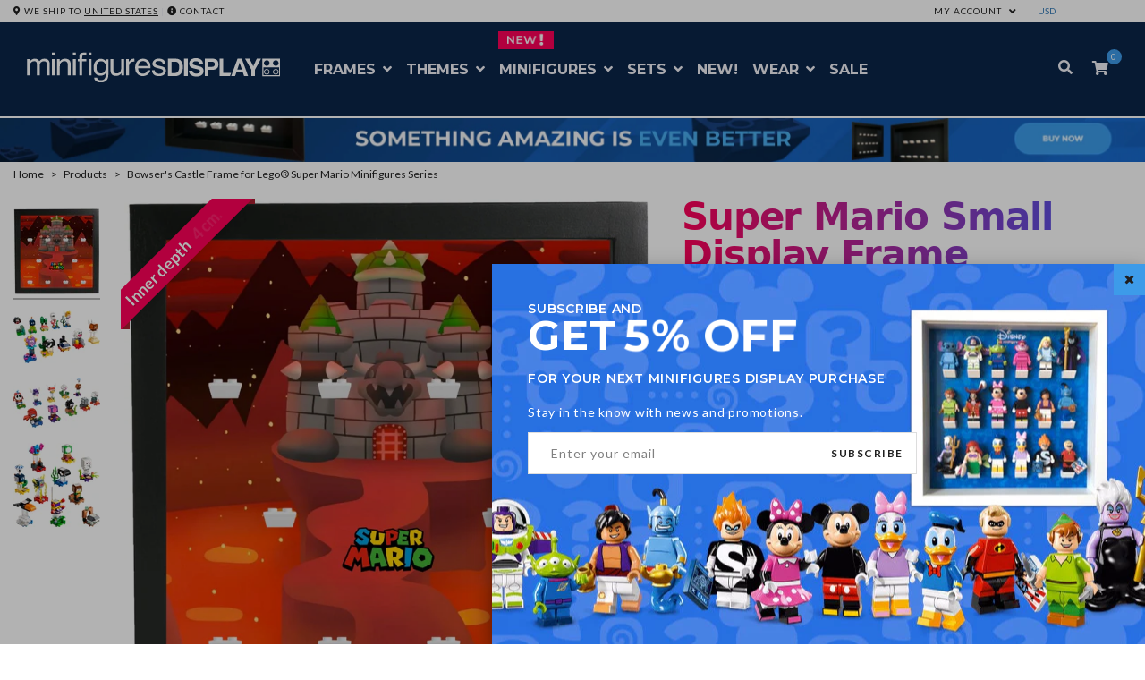

--- FILE ---
content_type: text/html; charset=UTF-8
request_url: https://media.minifiguresdisplay.com/rating/md/admin/php/manager.php?id=6599830831177&p=subitem%3A%20functionality&_=1770032184046
body_size: -54
content:
1|100.00000|-1

--- FILE ---
content_type: text/html; charset=UTF-8
request_url: https://media.minifiguresdisplay.com/rating/md/admin/php/manager.php?id=6599830831177&_=1770032184049
body_size: -45
content:
3|100.00000|1770032194

--- FILE ---
content_type: text/html; charset=UTF-8
request_url: https://media.minifiguresdisplay.com/rating/md/admin/php/manager.php?id=6599830831177&_=1770032184050
body_size: -46
content:
3|100.00000|1770032194

--- FILE ---
content_type: text/css
request_url: https://www.minifiguresdisplay.com/cdn/shop/t/17/assets/main.scss.css?v=137177209494455093131733824854
body_size: 38922
content:
@charset "UTF-8";.logo{max-width:290px}@media screen and (max-width: 815px){.logo{max-width:280px}}*{margin:0;padding:0}ul.page{list-style:none;padding:2;margin:0}li.page{padding-left:1em;text-indent:-.7em}li.page:before{content:"\2022  ";color:#000}body{color:#999;text-align:center;font-size:12px;line-height:1.5em}img{border:0 none;height:auto;max-width:100%;vertical-align:top}a{cursor:pointer;text-decoration:none;-webkit-transition:all .2s ease-in-out;-moz-transition:all .2s ease-in-out;transition:all .2s ease-in-out}a:hover{cursor:pointer;text-decoration:none}a:focus{outline:0}h1{font-size:30px;line-height:42px}h2{font-size:24px;line-height:32px}h3{font-size:18px;line-height:24px;font-weight:400;margin-bottom:15px}h4{font-size:16px;font-weight:400;line-height:20px;margin-bottom:15px}h5{font-size:14px;font-weight:400;line-height:18px;margin-bottom:15px}h6{font-size:12px;font-weight:700;line-height:16px;margin-bottom:10px;text-transform:uppercase}h4.spb_heading,h4.lined-heading{margin:0;position:relative;text-align:left}ul,ol{margin:0 0 10px;padding:0}.label{display:block;font-size:10px;font-weight:400!important;text-align:left}label{font-weight:400}.footer-page-three{bottom:10px;left:0;max-width:375px;position:fixed;width:100%;z-index:1000}.footer-page-three .block-footer-icon{text-align:center}.footer-page-three ul li{display:inline-block;margin-right:25px}.footer-page-three ul li:last-child{margin-right:0}.footer-page-three ul li a{color:#d0d0d0;font-size:25px}.footer-page-three ul li a:hover{color:#8e8e8e}.footer-page-three address{color:#c2c2c2;display:inline-block;font-size:14px;letter-spacing:1px;margin-bottom:38px;text-align:center;width:100%}.footer-page-three address span{color:#202020}.footer-page-three .footer-three address a:hover{color:#202020!important}select,textarea,input[type=text],input[type=password],input[type=datetime],input[type=datetime-local],input[type=date],input[type=month],input[type=time],input[type=week],input[type=number],input[type=email],input[type=url],input[type=search],input[type=tel],input[type=color],.uneditable-input{-webkit-border-radius:0;-moz-border-radius:0;border-radius:0}.label,.badge{text-shadow:none;-webkit-border-radius:0;-moz-border-radius:0;border-radius:0}.modal-backdrop,.modal-backdrop.fade.in{opacity:.8;background:url(/cdn/shop/t/17/assets/overlay.png?5872) repeat 0 0}.modal{border:0;width:auto;-webkit-border-radius:0;-moz-border-radius:0;border-radius:0;outline:none;-webkit-box-shadow:0;-moz-box-shadow:0;box-shadow:0}.modal-body{max-height:100%}.bootbox{max-width:560px!important;width:100%}form{display:inline}fieldset{border:0}legend{display:none}table{border:0 none;border-collapse:collapse;border-spacing:0;empty-cells:show;font-size:100%;width:100%}caption,th,td{font-weight:400;padding:5px;text-align:left;vertical-align:top}.my-account .box-account>.box-head>a{float:right;font-size:110%;line-height:32px}p{margin:0 0 10px}.mini-cart p{margin:0}strong{font-weight:700}address{font-style:normal;line-height:18px}cite{font-style:normal}q,blockquote{quotes:none}q:before,q:after{content:""}small,big{font-size:1em}ul,ol{list-style:none}.hidden{display:block!important;border:0!important;margin:0!important;padding:0!important;font-size:0!important;line-height:0!important;width:0!important;height:0!important;overflow:hidden!important}.nobr{white-space:nowrap!important}.wrap{white-space:normal!important}.a-left{text-align:left!important}.a-center{text-align:center!important}.a-right{text-align:right!important}.v-top{vertical-align:top}.v-middle{vertical-align:middle}.f-left,.left{float:left!important}.f-right,.right{float:right!important}.f-none{float:none!important}.f-fix{float:left;width:100%}.no-display{display:none}.no-margin{margin:0!important}.no-padding{padding:0!important}.no-bg{background:none!important}figure{margin:0}figure img{width:100%;height:auto}figure a{display:block}figure .overlay{background-color:#0009;position:absolute;display:block;z-index:4;opacity:0;-webkit-transition:all .5s ease-out 0s;-ms-transition:all .5s ease-out 0s;transition:all .5s ease-out 0s;top:0;left:0;right:0;bottom:0}figure:hover>a>.overlay{opacity:1}.wrapper{overflow:hidden}.page-print{background:#fff;padding:25px 30px;text-align:left}.page-empty{background:#fff;padding:10px;text-align:left}.page-popup{background:#fff;padding:25px 30px;text-align:left}.main{min-height:400px;padding-bottom:20px;text-align:left}.cms-index .main{min-height:0}.custom-col{background-repeat:no-repeat!important;background-size:cover!important}.col-left,.col-right{margin-bottom:32px}.col1-layout .header-background-default{margin:0 0 20px;padding:0}.col1-layout .col-main{float:none;width:auto}.col2-right-layout ol.opc .col-md-4{margin-right:15px!important}.col2-left-layout .header-background-default{display:inline-block;padding:0;width:100%}.col3-layout .col-wrapper{float:left;width:780px}.col3-layout .col-wrapper .col-main{float:right}.col3-layout .header-background-default{margin-bottom:20px}.col2-set .col-1{float:left;width:48.5%}.col2-set .col-2{float:right;width:48.5%}.col2-set .col-narrow{width:32%}.col2-set .col-wide{width:65%}.col3-set .col-1{float:left;width:32%}.col3-set .col-2{float:left;width:32%;margin-left:2%}.col3-set .col-3{float:right;width:32%}.col4-set .col-1{float:left;width:23.5%}.col4-set .col-2{float:left;width:23.5%;margin:0 2%}.col4-set .col-3{float:left;width:23.5%}.col4-set .col-4{float:right;width:23.5%}.column-5-products .col-md-2{float:left;margin:0 12px!important;max-width:210px;width:100%}input,select,textarea,button{vertical-align:middle;color:#2f2f2f}input.input-text,select,textarea{background:#fff;border:1px solid #dddddd}input.input-text,textarea,input[type=text],input[type=email]{padding:7px;width:100%}#shopping-cart-table input.input-text,#shopping-cart-table textarea{padding:0;text-align:center;width:100%}#shopping-cart-table input.qty{width:70px;height:40px;line-height:40px;font-size:11px}select{padding:7px;width:100%;height:37px;line-height:37px}select option{padding-right:10px}select.multiselect option{padding:5px}select.multiselect option:last-child{border-bottom:0}textarea{overflow:auto}input.radio{float:left;margin-right:10px;margin-top:5px}input.checkbox{margin-right:3px}p.control input.checkbox,p.control input.radio{margin-right:6px}.form-list li{margin:0 0 8px}.form-list label{float:left;position:relative;z-index:0}.form-list label.required em{color:#eb340a;float:right;font-style:normal;position:absolute;right:-10px}.form-list li.control label{float:none}.form-list li.control input.radio,.form-list li.control input.checkbox{float:left;margin:0 15px 0 0}.block_contact{margin-bottom:50px}.block_contact .contact-map{border:1px solid #dddddd;height:422px;margin-bottom:15px;padding:10px;width:100%}.contact-info .contact-left .block_contact_1{background-color:#f6f6f6;margin-bottom:20px;overflow:auto;padding:20px}.contact-info .contact-left .title h2{margin:12px 0;line-height:33px;font-size:22px;text-transform:uppercase}.contact-info .contact-left .contact-custom{background-color:#f6f6f6;margin-bottom:20px;overflow:auto;padding:20px}.contact-info .contact-right .form-list{background-color:#f6f6f6;margin-bottom:20px;overflow:auto;padding:20px 0}.block-contact-content h2{text-transform:uppercase;margin-top:0}#checkout-step-login .r-no-space .form-list label{color:#c2c2c2;font-size:10px;padding:10px 0 0;text-transform:uppercase}#checkout-step-login .form-list input.input-text{width:100%}#checkout-step-login .buttons-set .button{float:right!important}#contactForm ul.form-list{clear:both}#contactForm .form-list input.input-text,#contactForm .form-list li.wide .input-box{width:100%}#contactForm .form-list li.wide .input-box textarea{width:100%;height:175px}#contactForm .buttons-set{border:none;clear:both;margin:20px 0 0;padding:0;text-align:right}#contactForm .buttons-set button.button{float:right!important;padding:0}#contactForm .buttons-set button.button span span{font-size:12px;text-transform:uppercase}#contactForm .buttons-set p.required{color:#eb340a;display:none;font-size:11px;text-align:left}.contact-info .nc{clear:left;margin-bottom:10px;min-height:36px}.contact-info span.nv_icon{background-color:#ddd;-webkit-border-radius:38px;-moz-border-radius:38px;border-radius:38px;display:block;float:left;height:38px;position:relative;transition:all .2s ease-in 0s;width:38px}.contact-info div.nc:hover span.nv_icon{background-color:#4bb8e2}.contact-info span.nv{clear:none;display:block;padding-left:50px}#advanced-search-list.form-list{clear:both;margin-top:15px}.form-list textarea{width:254px;height:10em}.form-list select{width:260px}.form-list li.wide .input-box,.form-list li.wide textarea,.form-list li.wide select{width:100%}.form-list li.additional-row{border-top:1px solid #ccc;margin-top:10px;padding-top:7px}.form-list li.additional-row .btn-remove{float:right;margin:5px 0 0}.form-list .input-range input.input-text{width:74px}.form-list-narrow li{margin-bottom:0}.form-list-narrow li .input-box{margin-bottom:6px}.form-list-narrow li.wide .input-box{width:260px}.form-list-narrow li.wide input.input-text,.form-list-narrow li.wide textarea{width:254px}.form-list-narrow li.wide select{width:260px}.form-list .customer-name-prefix .input-box,.form-list .customer-name-suffix .input-box,.form-list .customer-name-prefix-suffix .input-box,.form-list .customer-name-prefix-middlename .input-box,.form-list .customer-name-middlename-suffix .input-box,.form-list .customer-name-prefix-middlename-suffix .input-box{width:auto}.form-list .name-prefix{width:65px}.form-list .name-prefix select{width:55px}.form-list .name-prefix input.input-text{width:49px}.form-list .name-suffix{width:65px}.form-list .name-suffix select{width:55px}.form-list .name-suffix input.input-text{width:49px}.form-list .name-middlename{width:70px}.form-list .name-middlename input.input-text{width:49px}.form-list .customer-name-prefix-middlename-suffix .name-firstname,.form-list .customer-name-prefix-middlename .name-firstname{width:140px}.form-list .customer-name-prefix-middlename-suffix .name-firstname input.input-text,.form-list .customer-name-prefix-middlename .name-firstname input.input-text{width:124px}.form-list .customer-name-prefix-middlename-suffix .name-lastname{width:205px}.form-list .customer-name-prefix-middlename-suffix .name-lastname input.input-text{width:189px}.form-list .customer-name-prefix-suffix .name-firstname{width:210px}.form-list .customer-name-prefix-suffix .name-lastname{width:205px}.form-list .customer-name-prefix-suffix .name-firstname input.input-text,.form-list .customer-name-prefix-suffix .name-lastname input.input-text{width:189px}.form-list .customer-name-prefix .name-firstname,.form-list .customer-name-middlename .name-firstname{width:210px}.form-list .customer-name-suffix .name-lastname,.form-list .customer-name-middlename .name-firstname,.form-list .customer-name-middlename-suffix .name-firstname,.form-list .customer-name-middlename-suffix .name-lastname{width:205px}.form-list .customer-name-prefix .name-firstname input.input-text,.form-list .customer-name-suffix .name-lastname input.input-text,.form-list .customer-name-middlename .name-firstname input.input-text,.form-list .customer-name-middlename-suffix .name-firstname input.input-text,.form-list .customer-name-middlename-suffix .name-lastname input.input-text{width:189px}.form-list .customer-dob .dob-month,.form-list .customer-dob .dob-day,.form-list .customer-dob .dob-year{float:left;width:85px}.form-list .customer-dob input.input-text{display:block;width:74px}.form-list .customer-dob label{font-size:10px;font-weight:400;color:#888}.form-list .customer-dob .dob-day,.form-list .customer-dob .dob-month{width:60px}.form-list .customer-dob .dob-day input.input-text,.form-list .customer-dob .dob-month input.input-text{width:46px}.form-list .customer-dob .dob-year{width:140px}.form-list .customer-dob .dob-year input.input-text{width:134px}.product-box-left .buttons-set{display:none}#contactForm .fieldset{border:none;margin:0;padding:0}#contactForm .fieldset .legend{margin:12px 0;line-height:33px;font-size:22px;text-transform:uppercase}#contactForm .form-list{margin:0}#contactForm .form-list label{clear:both;color:gray;float:left;font-weight:400;position:relative;z-index:0}.cms-about-us .main{margin:0 auto;max-width:1920px;min-height:400px;padding:19px 0 10px;text-align:left;width:100%}.about-us-content{margin:0 auto;max-width:1170px;width:100%}.cms-about-us .main .item{text-align:center}.fieldset{border:1px solid #dddddd;margin:25px 0 15px;padding:15px}.fieldset .legend{background-color:#fff;float:left;font-size:15px;margin:-32px 0 0}.products-list-4col{margin-bottom:92px}div h4.spb_heading{margin-bottom:40px}div h4.spb_heading p{border-bottom:2px solid #000000;display:inline-block;font-size:16px;letter-spacing:3.5px;line-height:25px;margin:0;padding:10px 0;text-transform:uppercase}div div.mini-list h5{font-size:10px;font-weight:400;letter-spacing:2px;margin-top:-4px;text-transform:uppercase}div div.mini-list .price-box span{font-size:14px;font-weight:400;letter-spacing:1px;text-transform:uppercase}div div.mini-list .novaworks-quick-act{margin:15px 0}div div.mini-list .novaworks-add-to-cart a{border:1px solid #202020;display:inline-block;font-size:11px;letter-spacing:1px;line-height:33px;padding:0 15px;text-transform:uppercase}div div.mini-list .novaworks-add-to-cart a:hover{background-color:#3d9be9;border:1px solid #3d9be9;color:#fff}.tweets-list .tweet-text{line-height:20px}.tweets-list .twitter_intents{text-align:right;padding:5px 0 10px}.validation-advice{background:url(/cdn/shop/t/17/assets/validation_advice_bg.gif?v=3830912710460415839) no-repeat 2px 0;clear:both;font-size:11px;font-weight:700;line-height:13px;margin:3px 0 0;min-height:13px;padding-left:17px}.validation-failed{border:1px dashed #3d9be9!important;background-color:transparent!important}p.required{font-size:11px;text-align:right;color:#eb340a}.v-fix{float:left}.v-fix .validation-advice{display:block;width:12em;margin-right:-12em;position:relative}.success{color:#3d6611;font-weight:700}.error{color:#df280a;font-weight:700}.notice{color:#e26703}.messages,.messages ul{list-style:none!important;margin:0!important;padding:0!important}.messages{width:100%;overflow:hidden}.messages li{margin:0 0 10px!important}.messages li li{margin:0 0 3px!important}.error-msg,.success-msg,.note-msg,.notice-msg{border-style:solid!important;border-width:1px!important;background-position:10px 9px!important;background-repeat:no-repeat!important;padding:8px 8px 8px 32px!important;font-size:11px!important;font-weight:700!important}.error-msg{border-color:#f16048;background-color:#faebe7;background-image:url(/cdn/shop/t/17/assets/i_msg-error.gif?5872);color:#df280a}.success-msg{border-color:#446423;background-color:#eff5ea;background-image:url(/cdn/shop/t/17/assets/i_msg-success.gif?5872);color:#3d6611}.note-msg,.notice-msg{border-color:#fcd344;background-color:#fafaec;background-image:url(/cdn/shop/t/17/assets/i_msg-note.gif?5872);color:#3d6611;display:inline-block;width:100%}.promotions-txt-container{background:#252525;color:#999;font-size:11px}.promotions-txt{line-height:24px}.top-bar-left{text-align:left;padding-top:3px;padding-bottom:3px}.top-bar-right{text-align:right;padding-top:3px;padding-bottom:3px}.header-menu .menu li{padding:2px 0;z-index:100}.promotions-txt ul.social-icons{margin-bottom:0}.top-bar-right ul.social-icons.small{float:right;margin-bottom:0;margin-right:-10px}.top-bar-right ul.social-icons.small li{margin:0 0 0 5px}.top-bar-left ul.social-icons{float:left}#header-login form{margin:20px}#header-login label,#header-login input{font-size:12px}#header-login input#password{margin-bottom:15px}#header-login .sf-button{-moz-border-radius:8px;-webkit-border-radius:8px;border-radius:8px;float:right;padding:6px 12px;margin-top:5px;border:0}#header-login .sf-button:hover{-webkit-border-radius:0;-moz-border-radius:0;border-radius:0}#header-login a{display:inline;padding:0 5px;line-height:24px}#header-login .logout-wrap{margin:20px}.header-language{display:inline-block;float:right;margin-right:10px;margin-top:17px}.header-language .lang-switcher p.label{display:inline-block;float:left;font-size:10px;text-transform:uppercase;margin:0;padding:0}.header-language .lang-switcher>div{display:inline-block;float:right;margin-left:5px}.header-language .lang-switcher .flag{display:inline-block;float:left;margin-left:5px}#header-languages>li>a,#header-languages>li>div{padding:8px 12px;display:block;white-space:nowrap}#header-languages img{margin-right:10px;width:18px;height:12px;display:inline-block;margin-top:-2px}#main-nav .menu>li.shopping-bag-item{margin-top:0;margin-bottom:0;padding-top:0;padding-bottom:0;text-align:left}nav .menu>li.shopping-bag-item ul.sub-menu{transition-delay:.1s;-webkit-transition-delay:.1s}.top-search{margin-bottom:5px;margin-top:22px;position:relative;width:100%}.sticky-wrapper.is-sticky .top-search{margin:0}.top-search ul.menu>li{margin:0;border-left:1px solid #e4e4e4}.top-search ul.menu>li:first-child{border-left:0}.top-search ul li form{margin:0}.top-search ul.menu li button.button{background-color:transparent!important;cursor:pointer;height:27px;padding:0 15px;position:absolute;right:7px;top:5px}.top-search ul.menu li a.submit{background:url(/cdn/shop/t/17/assets/button-search.png?5872) no-repeat center center;cursor:pointer;height:24px;position:absolute;right:0;top:2px;width:28px}.top-search ul li form input{border-radius:0;height:38px;margin:0 24px 0 0;padding:5px 0 5px 15px;transition:all .15s linear 0s;width:100%}.top-search ul li form input{font-size:13px;font-weight:400;text-transform:uppercase}.wishlist-item{border-left:1px solid #e4e4e4}.wishlist-link i{vertical-align:0}.wishlist-link span{margin-left:6px}nav .menu .wishlist-item ul.sub-menu li:first-child:before{left:21px}.header-right nav .menu .wishlist-item ul.sub-menu li:first-child:before{right:21px}.header-right nav .menu .menu-search ul.sub-menu li:first-child:before{right:12px}.wishlist-bag{width:260px}.bag-product .bag-product-title{max-width:155px;line-height:20px;margin-top:5px}.bag-product .bag-product-quantity{display:inline-block;float:left}.bag-product .bag-product-price{display:inline-block;float:right}.bag-header{display:block;font-size:14px;padding:20px 20px 0;text-align:left}.bag-product{border-bottom:1px solid #e4e4e4;font-size:12px;padding:20px;position:relative}.bag-product figure{float:left;overflow:hidden;position:relative}.bag-product .bag-product-img{margin:0;padding:0;width:72px;height:auto}.bag-product .bag-product-details{margin-left:90px;text-align:left}.bag-product .bag-product-details a{margin:0;padding:0}.bag-product-title a{font-weight:400;font-size:11px;text-transform:uppercase}.bag-product a.remove{margin:0;padding:0;position:absolute;right:15px;top:40px}.bag-product a.edit{display:none;margin:0;padding:0;position:absolute;right:15px;top:60px}.bag-product p.mini-cart-act{display:inline-block;position:absolute;right:0;top:-15px}.bag-empty,.wishlist-empty{padding:15px;border-bottom:1px solid #e4e4e4;font-size:16px;line-height:24px}.slider-menu-products{border-top:5px solid #dddddd;margin:45px -25px 0;padding:20px 20px 0}.slider-menu-products h4.menu_heading{font-size:13px;font-weight:700;margin:0 0 20px;text-transform:uppercase}.product-menu-slider{margin:0 auto;max-width:1055px;position:relative;width:100%}.product-menu-slider .slider-items{padding:0}.product-item-left{display:inline-block;float:left;margin-right:20px;max-width:115px;width:100%}.product-item-left a,.product-item-right a{padding:0!important}.product-item-right{display:inline-block;float:left;max-width:200px;width:100%}.product-item-right h3.product-menu-name{border-bottom:1px solid #e2e2e2;margin:0 0 15px;padding-bottom:15px}.product-item-right h3.product-menu-name a{font-size:11px!important;line-height:18px!important}.slider-menu-products .item .price-box{text-align:left}.product-menu-slider .owl-prev{background:transparent url(/cdn/shop/t/17/assets/left-02.png?5872) no-repeat center center!important;height:24px!important;left:-30px;position:absolute;top:35%;width:12px}.product-menu-slider .owl-next{background:transparent url(/cdn/shop/t/17/assets/right-02.png?5872) no-repeat center center!important;right:-30px;position:absolute;top:35%;width:12px;height:24px!important}.product-menu-slider .owl-carousel:hover .owl-prev{background:transparent url(/cdn/shop/t/17/assets/left-01.png?5872) no-repeat center center!important}.product-menu-slider .owl-carousel:hover .owl-next{background:transparent url(/cdn/shop/t/17/assets/right-01.png?5872) no-repeat center center!important}body:not(.top-search-open) .header-logo,body:not(.top-search-open) .main-navigation,body:not(.top-search-open) .slicknav_menu,body:not(.top-search-open) #cart{opacity:1;-webkit-transition:height .4s ease,margin .4s ease,opacity .2s .2s ease;-o-transition:height .4s ease,margin .4s ease,opacity .2s .2s ease;transition:height .4s ease,margin .4s ease,opacity .2s .2s ease}body.top-search-open .header-logo,body.top-search-open .main-navigation,body.top-search-open .slicknav_menu,body.top-search-open #cart{opacity:0}.nova-header{position:relative}.no-relative{position:static!important}#top-search,#cart{-webkit-transition:margin .4s ease,opacity .3s ease;-o-transition:margin .4s ease,opacity .3s ease;transition:margin .4s ease,opacity .3s ease}#top-search{margin-right:56px;top:14px}.header-container-2 #top-search{margin:14px 0 0 50px}#top-search a#top-search-trigger{position:relative;float:right;font-size:16px;line-height:41px;color:#202020;margin-right:16px;-webkit-transition:color .3s ease-in-out;-o-transition:color .3s ease-in-out;transition:color .3s ease-in-out}#top-search a{z-index:11}#top-search a i{position:absolute;top:12px;left:0;-webkit-transition:opacity .3s ease;-o-transition:opacity .3s ease;transition:opacity .3s ease}body.top-search-open #top-search a .fa-search,#top-search a .fa-times{opacity:0}body.top-search-open #top-search a .fa-times{opacity:1;z-index:11;font-size:16px}#top-search form{opacity:0;z-index:-2;position:absolute;width:100%!important;height:100%!important;padding:0 15px;margin:0;top:0;left:0;-webkit-transition:opacity .3s ease-in-out;-o-transition:opacity .3s ease-in-out;transition:opacity .3s ease-in-out}#top-search1{display:inline-block;width:42px;float:right}#top-search1 .form-search3{opacity:0;position:absolute;right:15px;top:4px;transition:all .3s ease-in-out;-moz-transition:all .3s ease-in-out;-webkit-transition:all .3s ease-in-out;width:42px}#top-search1 .form-search3:hover{width:250px}#top-search1 a.top-search{display:inline-block;height:45px;margin:0;padding:11px 15px 0 0;position:relative;right:0;text-align:right;text-decoration:none;top:0;width:100%}#top-search1 .form-search3 .button{display:inline-block;line-height:37px;padding:0 15px;position:absolute;right:0;top:0}body.top-search-open #top-search form{opacity:1;z-index:10}#top-search form input{background-color:transparent;border:0 none;border-radius:0;box-shadow:none!important;color:#f1f1f8;font-size:32px;margin-top:0!important;outline:0 none!important;padding:5px 80px 5px 0}#top-search form input::-webkit-input-placeholder{color:#f1f1f8}#top-search form input:-moz-placeholder{color:#f1f1f8}#top-search form input::-moz-placeholder{color:#f1f1f8}#top-search form input:-ms-input-placeholder{color:#f1f1f8}input[type=text]::-webkit-input-placeholder{color:#f1f1f8}input[type=text]::-moz-placeholder{color:#f1f1f8}input[type=text]:-ms-input-placeholder{color:#f1f1f8}input[type=text]:-moz-placeholder{color:#f1f1f8}.sticky-wrapper.is-sticky .nav-container{background:#fff;left:0}.header-menu ul.menu li.shopping-bag-item{margin-top:18px;margin-bottom:18px;height:45px}.header-menu ul.menu li.shopping-bag-item .cart-contents{color:#4bb8e2;font-size:14px;font-weight:700}.header-menu ul.menu li.shopping-bag-item .cart-contents .labels{margin-left:15px}.header-overlay .header-wrap{position:absolute;width:100%;top:0;z-index:2}#header div.header-logo{margin:15px 0}#header div.header-right{margin-top:14px}#header-section.header-4 #header,#header-section.header-5 #header{padding:35px 0}@media (min-width: 992px) and (max-width: 1199px){#header-section{padding:17px 0 15px!important}}#header-section .header-spacer{display:block;height:20px}#logo a{display:inline-block;float:left;overflow:hidden;text-align:left;color:#fff;font:600 23px Montserrat,sans-serif}#logo a:hover{color:#ff0058}#logo a.show-main-nav{float:right}#logo a.show-main-nav i{vertical-align:2px}#logo img{display:block;max-width:100%;transition:all .3s ease-in-out;-moz-transition:all .3s ease-in-out;-webkit-transition:all .3s ease-in-out;-o-transition:all .3s ease-in-out}.is-sticky #logo img.standard{display:none}#logo img.retina{display:none;max-width:100%}.is-sticky #logo img.retina{display:block}#logo.logo-center img{margin:0 auto}#header-section>#main-nav{border-top:1px solid #e4e4e4}#header-section .header-menu .menu>li{font-size:11px;border-left:1px solid #e4e4e4}#header-section .header-menu .menu>li:first-child{border-left:0}#header-section #main-nav #header-section .tb-welcome{display:inline-block;padding:2px 0;margin:10px}#header-section .tb-woo-custom{display:inline-block;padding:2px 0 2px 10px;margin:10px 0}#header-section .tb-woo-custom a{display:inline;padding:0}.header-right>nav{float:right;margin-right:-10px}.header-1 .main-navigation{display:none}.header-1 .header-right>nav,.header-2 .header-right>nav,.header-3 .header-right>nav{margin-right:-15px}.header-left>nav .tb-welcome{padding-right:10px;line-height:22px}.header-3 .header-left>nav.header-menu{margin-left:-10px}.header-3 .header-right-3 .header-menu{width:100%}.header-3 .header-right-3 .header-menu .menu{float:none;margin-left:45px;margin-right:auto}.header-3 .header-right-3 .header-menu .menu ul.sub-menu{left:0;right:auto}.header-3 .header-right-3 .header-menu .menu ul.sub-menu li:first-child:before{left:20px;right:auto}#header-container.sticky-header .nav-container{z-index:199;position:fixed;top:0;left:0;width:100%;background-color:#fff;box-shadow:0 0 10px #0000001a;-webkit-backface-visibility:hidden}#header-container.sticky-header .nav-container #header-section{padding:25px 0 0!important;-webkit-transition:all .4s ease,opacity .3s ease;-o-transition:all .4s ease,opacity .3s ease;transition:all .4s ease,opacity .3s ease}#header-container.sticky-header .nav-container #header-section h1.logo img{max-height:40px;-webkit-transition:all .4s ease,opacity .3s ease;-o-transition:all .4s ease,opacity .3s ease;transition:all .4s ease,opacity .3s ease}#nav-section{min-height:50px;position:relative}#nav-section.nav-shadow{-moz-box-shadow:0 2px 4px -2px rgba(0,0,0,.1);-webkit-box-shadow:0 2px 4px -2px rgba(0,0,0,.1);box-shadow:0 2px 4px -2px #0000001a}#main-navigation{margin-left:-10px;position:relative}.header-4 #main-navigation{margin-right:0}nav#main-navigation .menu ul{top:45px}nav#main-navigation .menu>li{margin-top:0;margin-bottom:0;padding-top:0;padding-bottom:0}nav#main-navigation .menu>li>a,.header-4 nav .menu>li>a{padding:12px 0}.header-4 nav .menu>li{margin:0}.logo-right #main-navigation{margin-left:-10px}.logo-left .nav-wrap{float:right}#main-navigation>div{margin-left:0}#nav-pointer{position:absolute;bottom:3px;left:0;width:0;height:2px;display:none;z-index:2}.nav-indicator #nav-pointer{display:block}.single #nav-pointer,.error404 #nav-pointer{display:none}.header-right>nav>.menu{margin-right:10px}nav .menu{height:auto;margin:0;padding:0;position:relative;float:right}nav .menu li{position:relative;display:inline-block;float:left;font-size:14px;margin:8px 0;z-index:3}.top-header nav .menu li{margin:11px 0}.header-menu .menu li.parent.aux-currency{display:inline-block;height:44px;margin:0;padding:13px 0}nav .menu li:first-child{background:none}nav .menu li>a{text-decoration:none;padding:2px 0;margin:0;display:block;white-space:nowrap;background:transparent}nav .menu>li:first-child>a{padding-left:0}nav .menu>li:first-child:before{display:none}nav .menu ul.sub-menu{position:absolute;background:#fff;z-index:101;margin:0;top:50px;right:0;min-width:100px;display:none;opacity:0;-moz-opacity:0;filter:alpha(opacity=0);pointer-events:none;-moz-box-shadow:0 0 5px -1px rgba(0,0,0,.2);-webkit-box-shadow:0 0 5px -1px rgba(0,0,0,.2);box-shadow:0 0 5px -1px #0003;-webkit-transition:all .2s ease-in-out;-moz-transition:all .2s ease-in-out;-o-transition:all .2s ease-in-out;transition:all .2s ease-in-out}.browser-ie nav .menu ul.sub-menu{display:none}nav .menu ul.sub-menu.show-dropdown,.browser-ie nav .menu li.parent:hover>ul.sub-menu{opacity:1;-moz-opacity:1;filter:alpha(opacity=100);pointer-events:all;display:block}.browser-ie nav .menu li.parent:hover>ul.sub-menu{display:block}#header-section .header-topMenu .header-right{position:absolute;right:0;top:0;z-index:21}.header-right nav .menu ul.sub-menu,.tb-right nav .menu ul.sub-menu{left:auto;right:0}nav .menu ul.sub-menu li{width:100%;position:relative;display:block;background:none repeat scroll 0 0 transparent;border-bottom:1px solid transparent;float:none;margin:0;padding:0;font-weight:400;font-size:12px;height:auto;z-index:42}nav .menu ul.sub-menu li:first-child:before{content:" ";display:block;border-bottom:8px solid #fff;border-left:8px solid transparent;border-right:8px solid transparent;border-top:none;margin-top:-8px;position:absolute;right:0}.header-right nav .menu ul.sub-menu li:first-child:before,.tb-right nav .menu ul.sub-menu li:first-child:before{left:auto;right:20px}nav .menu .sub-menu .parent>a:after{content:"";width:0;height:0;border-top:4px solid transparent;border-bottom:4px solid transparent;border-left:4px solid #CCC;position:absolute;right:10px;top:50%;margin-top:-4px}nav .menu ul ul{top:-1px;-webkit-box-shadow:none;-moz-box-shadow:none;box-shadow:none}nav .menu ul ul li:first-child:after{left:-8px;top:32%;margin-top:0;border-top:6px solid transparent;border-right:6px solid #444;border-bottom:6px solid transparent}nav .menu ul li:last-child{border:0}nav .menu ul li>a{padding:10px 15px;display:block;margin:0;white-space:nowrap;max-width:220px;text-overflow:ellipsis;overflow:hidden}nav .menu ul li.parent>a{padding-right:24px}.show-menu{margin:0 auto;font-size:12px;-webkit-box-sizing:border-box;-moz-box-sizing:border-box;-ms-box-sizing:border-box;box-sizing:border-box;padding:10px 15px;line-height:20px}#top-bar .show-menu{width:60%;padding:6px 10px}.show-menu:hover{text-decoration:none}.show-menu i{float:right;line-height:20px;font-size:18px}#header-shadow{background:transparent url(/cdn/shop/t/17/assets/header-shadow.png?5872) no-repeat center top;background-size:100% auto;width:100%;height:30px;position:absolute;top:0;left:0;z-index:27}.header-container-3 #cart,.header-container-5 #cart{min-height:52px}#cart{position:relative;z-index:9999}.sticky-wrapper.is-sticky #cart .shopping-bag-item{top:-8px}.header-container-3 #cart .shopping-bag-item,.header-container-5 #cart .shopping-bag-item{top:0}#cart .shopping-bag-item .shopping-bag{background-color:#f6f6f6;clear:both;display:none;min-height:150px;min-width:390px;padding:0;position:absolute;right:0;top:48px}.header-container-3 #cart .shopping-bag-item .shopping-bag{top:0;left:375px;right:auto}#cart .shopping-bag-item .shopping-bag .shopping-no-items{text-align:center;padding-top:50px}.cart-contents{position:relative;float:right;font-size:16px;line-height:41px;color:#202020;margin-right:16px;-webkit-transition:color .3s ease-in-out;-o-transition:color .3s ease-in-out;transition:color .3s ease-in-out}.header-container-1 .shopping-bag-item .cart-contents,.header-container-2 .shopping-bag-item .cart-contents{border:1px solid #202020;font-size:14px;letter-spacing:2px;margin:0;padding:0 25px;text-transform:uppercase}.header-container-1 .shopping-bag-item .cart-contents i,.header-container-2 .shopping-bag-item .cart-contents i{font-size:17px;margin:0 -10px 0 10px}#cart .shopping-bag .truncated{display:none}.cart-contents span{background-color:#1abc9c;-webkit-border-radius:50%;-moz-border-radius:50%;border-radius:50%;color:#fff;display:block;font-size:10px;height:17px;left:auto;line-height:17px;position:absolute;right:-15px;text-align:center;top:0;width:17px;z-index:999}.header-container-1 .cart-contents span,.header-container-2 .cart-contents span{-webkit-border-radius:50%;-moz-border-radius:50%;border-radius:50%;color:#fff;display:block;font-size:10px;height:16px;left:auto;line-height:16px;position:absolute;right:10px;text-align:center;top:-12px;width:16px;z-index:999}.shopping-bag .bag-contents .item{overflow:hidden;padding:25px 0;width:100%}.shopping-bag hr{border-color:#303030;margin:0 20px}.shopping-bag hr:last-child{border:none!important}.shopping-bag .bag-contents .item .product-image{display:inline-block;float:left;padding:0 0 0 20px}.shopping-bag .bag-contents .item .product-details{float:left;max-width:280px;min-width:280px;padding:0 20px;text-align:left}.shopping-bag .bag-contents .item a.btn-edit{margin-right:10px}.shopping-bag .product-details .product-name{margin-top:-7px}.shopping-bag .product-details .product-name a{color:#fff;font-size:14px;text-transform:none}.shopping-bag .bag-contents .item .quantity{float:left;font-size:10px;letter-spacing:2px;min-width:180px;text-transform:uppercase}.shopping-bag .bag-contents .item .price{display:inline-block;float:left;font-size:16px;font-weight:400;letter-spacing:2px;padding:10px 0 15px;width:100%}.shopping-bag .bag-buttons{background-color:#0d3262;overflow:hidden;padding:20px 30px}.shopping-bag .mini-cart-total{border-bottom:1px solid #eaeaea;text-align:right}.shopping-bag .mini-cart-total .sub-total>p{display:inline-block;font-size:12px;font-weight:700;margin:10px 0 15px}.shopping-bag .mini-cart-total .sub-total>span.price{display:inline-block;margin:10px 0 15px;padding-left:10px}#nav-pointer{background-color:#e4e4e4}.show-menu{background-color:#252525;color:#f7f7f7}nav .menu>li:before{background:#e4e4e4}nav .menu .sub-menu .parent>a:after{border-left-color:#e4e4e4}nav .menu ul.sub-menu{background-color:#fff}nav .menu ul.sub-menu li{border-bottom-color:#f0f0f0;border-bottom-style:solid}nav .menu ul.sub-menu li>a,#top-bar nav .menu ul li>a{color:#666}nav .menu ul.sub-menu li:hover>a{background:#252525}nav .menu li.parent>a:after,nav .menu li.parent>a:after:hover{color:#aaa}nav .menu li.current-menu-ancestor>a,nav .menu li.current-menu-item>a{color:#222}nav .menu ul li.current-menu-ancestor>a,nav .menu ul li.current-menu-item>a{color:#fff;background:#252525}#main-nav .header-right ul.menu>li,.wishlist-item{border-left-color:#f0f0f0}#nav-search,#mini-search{background:#252525}#nav-search a,#mini-search a{color:#999}.bag-header,.bag-product,.bag-empty,.wishlist-empty{border-color:#f0f0f0}#mini-header{border-bottom:1px solid #e4e4e4;display:none;position:fixed;top:-80px;z-index:999;width:100%}.browser-ie #mini-header{display:none!important}.boxed-layout #mini-header{width:auto;padding:0 30px}#mini-navigation{margin-left:-10px}#mini-navigation .menu ul{top:48px;left:0!important}#mini-header nav .menu>li{margin:0;padding:8px 0}#mini-header .header-right nav .menu li{border-left:1px solid #e4e4e4}#mini-header .header-right nav .menu li:first-child{border-left:0}#mini-navigation .menu ul li ul{top:0}#mini-search a{text-decoration:none}#mini-search i{display:inline-block;float:right;line-height:46px;font-size:12px}#mini-search form{display:inline-block;margin-bottom:0;float:right}#mini-search input{float:right;display:inline-block;width:1px;box-shadow:none;max-width:none;text-align:left;border:0;margin:0;padding:14px 0 14px 8px;background:none;font-size:12px;font-family:Myriad Pro,Arial,Helvetica,Tahoma,sans-serif}#mini-search input:focus{outline:none;border:0;box-shadow:none}.home-three-5 h4.title{color:#fff;font-size:28px;font-weight:400;letter-spacing:5px;line-height:35px;margin-top:95px}.home-three-5 .slider_testimonial{overflow:hidden;padding-left:70px;position:relative;top:-40px}.home-three-5 .slider_testimonial .item>img{margin-bottom:25px}.home-three-5 .slider_testimonial .item>p{font-size:14px;font-weight:300;letter-spacing:2.5px;line-height:24px;margin-bottom:22px}.home-three-5 .slider_testimonial .item>h4{color:#fff;font-size:14px;font-weight:300;letter-spacing:3px;line-height:24px;margin-bottom:5px}.home-three-5 .slider_testimonial .item>h5{color:#c2c2c2;font-size:11px;font-weight:300;letter-spacing:3px;line-height:24px;margin-top:0}.home-three-5 .owl-theme .owl-controls .owl-page span{background-color:#777}.home-three-5 .owl-theme .owl-controls .owl-page.active span,.home-three-5 .owl-theme .owl-controls .owl-page:hover span{background-color:#fff}.owl-item .item{margin:0 15px}.slider-items-products{position:relative}.slider-items-products .item{text-align:center}.slider-items-products .owl-buttons .owl-prev{left:-30px;margin-top:-70px;position:absolute;top:43%}.slider-items-products .owl-buttons .owl-next{margin-top:-70px;position:absolute;right:-30px;top:43%}.slider-items .owl-buttons div{position:absolute;top:27%}.slider-items .owl-buttons{opacity:0}.slider-items .owl-buttons div.owl-prev{left:-22px}.slider-items .owl-buttons div.owl-next{right:-22px}.brand_list .owl-buttons{opacity:0}.brand_list:hover .owl-buttons{opacity:1}.brand_list .owl-buttons div{position:absolute;top:40%}.brand_list .owl-buttons div.owl-prev{left:-10px}.brand_list .owl-buttons div.owl-next{right:-10px}.brand_list .owl-buttons div i{color:#c2c2c2;font-size:25px}.brand_list .owl-buttons div:hover i{color:#202020}.block-home-content-top-container{margin:30px 0 0}.block-home-content-top-container .container{background:#fff}.banner-item h1{font-size:16px;line-height:32px;font-weight:400;letter-spacing:0;margin:10px auto 0;text-align:center;text-transform:uppercase;width:100%}.banner-item h2{font-size:14px;line-height:32px;font-weight:400;margin:-11px auto 0;text-align:center;text-transform:none;width:100%}.breadcrumbs{display:inline-block;float:right;padding-top:0}.cms-product .breadcrumbs{float:left}.breadcrumbs ul{text-align:left;margin:0;line-height:15px}.breadcrumbs ul li a,.breadcrumbs ul li span,.breadcrumbs ul li strong{font-size:12px;text-transform:none}.breadcrumbs li{display:inline}.breadcrumbs li strong{font-weight:700}.breadcrumbs li>span{margin:0 5px}.breadcrumbs li strong{font-weight:400}.cart .page-title{margin-bottom:30px}.page-title.checkout{margin:0;padding:0}.page-title h1,.page-title h2{margin:0;text-transform:none;font:600 26px Montserrat,sans-serif}.page-title h1.checkout{font-size:24px;font-weight:700;text-transform:uppercase}ol#checkoutSteps>li{display:inline-block;width:100%}ol#checkoutSteps .gift-messages .checkbox,ol#checkoutSteps .gift-messages label,ol#checkoutSteps .gift-messages-form .checkbox,ol#checkoutSteps .gift-messages-form label{float:left;line-height:22px;margin:0 10px 20px 0}dl#checkout-payment-method-load>dt{display:inline-block;width:100%}dl#co-payment-form #p_method_checkmo{float:left;margin-right:10px}dl#checkout-payment-method-load dt label{float:left;font-size:12px;line-height:27px;margin:0}.page-title .separator{margin:0 3px}.page-title .link-rss{float:right;margin:7px 0 0}.title-buttons{text-align:right}.title-buttons h1,.title-buttons h2,.title-buttons h3,.title-buttons h4,.title-buttons h5,.title-buttons h6{float:left}.subtitle,.sub-title{clear:both;padding:15px 0 0;font-size:15px;font-weight:700;margin:0 0 6px}.cms-page-view .col-main{margin-top:20px}.block_detail_right1{border-top:1px solid #eaeaea;padding:2px 0;text-align:center}.block_detail_right2{border-top:1px solid #eaeaea;padding:15px 0}.block_detail_right3{border-top:1px solid #eaeaea;padding:20px 0 10px}.block_detail_right3 .block_detail_right_content{margin-bottom:10px;overflow:hidden}.block_detail_right3 .block_detail_right_content span.nv_icon{background-color:#4bb8e2;-webkit-border-radius:38px;-moz-border-radius:38px;border-radius:38px;display:block;float:left;height:38px;text-align:center;transition:all .2s ease-in 0s;width:38px}.block_detail_right3 .block_detail_right_content:hover span.nv_icon{background-color:#ed5053}.block_detail_right3 .block_detail_right_content span.nv_title{display:block;padding-left:52px;padding-top:1px;text-transform:uppercase}.block_detail_right3 .block_detail_right_content span.nv_subtitle{display:block;color:#b6b6b6;font-size:11px;line-height:20px;padding-left:52px;text-transform:uppercase}#notification .alert-bg{background:#0003;position:fixed;top:0;right:0;bottom:0;left:0;z-index:9999}#notification .bg .close{display:inline-block;width:48px;height:48px;line-height:48px;text-align:center;font-size:48px;color:#fff;cursor:pointer;position:fixed;top:36px;left:50%;margin:0 0 0 -24px;text-shadow:0 0 3px rgba(0,0,0,.2)}#notification .alert-box{background-color:#363636;left:50%;margin-left:-155px;position:fixed;text-align:center;top:0;width:310px;z-index:10}#notification .alert-box h6{font-size:48px;padding:20px 0;cursor:default}#notification .alert-box h6 i{margin-left:-58px}#notification .alert-box p{padding:10px;margin:10px;border:#fff solid 1px;color:#fff}#notification .alert-box p a{text-decoration:none;font-weight:700}#notification .alert-box p a:hover{color:#000}#notification .widget-warning h6{color:#c12222}.alert-box{background-color:#fff;min-height:30px;margin-bottom:30px;-moz-box-shadow:0 2px 3px rgba(0,0,0,.2);-webkit-box-shadow:0 2px 3px rgba(0,0,0,.2);box-shadow:0 2px 3px #0003}.alert-box h6{margin:0 0 20px;padding:20px;border-bottom:1px solid #dddddd;font-size:14px;font-weight:700}.alert-box h6 small{display:block;text-transform:uppercase;font-size:11px;font-weight:400;color:#666;padding:5px 0 0}.alert-box .content{padding:0 20px}.pager li>a,.pager li>span{border:0;-webkit-border-radius:0;-moz-border-radius:0;border-radius:0;background:inherit}.pager li>a:hover,.pager li>a:focus{background:none!important}.sorter .sort-by{float:left;margin-right:20px;position:relative}.sorter .sort-by label{vertical-align:middle}.sorter .sort-by select{padding:0;margin:0 0 1px;vertical-align:middle}.sorter .sort-by .current{cursor:pointer;display:block;line-height:38px;width:130px}.sorter .sort-by .current span{color:#222;display:inline-block;letter-spacing:2px;padding-left:10px}.sorter .sort-by .current span i{display:inline-block;font-size:14px;position:absolute;right:10px;top:10px}.sorter .sort-by ul{display:none;padding:10px;position:absolute;right:0;top:41px;width:130px;z-index:1000;background-color:#fff}.sorter .sort-by ul li{line-height:25px}.sorter .sort-by ul li a{color:#222;letter-spacing:2px}.sorter .direction{float:left;line-height:38px}.sorter .direction a{color:#222;padding:10px 20px;font-size:16px}.sorter .view-mode label{float:left;margin-right:10px;padding-top:2px}.sorter .view-mode{float:right;margin:0 -7px 0 0;display:none}.sorter .view-mode .grid{background:transparent url(/cdn/shop/t/17/assets/grid-icon.png?v=9124646488006091608) no-repeat scroll 0 100%;height:40px;width:48px}.sorter .view-mode .list{background:transparent url(/cdn/shop/t/17/assets/list-icon.png?v=9366681549137362718) no-repeat scroll 0 100%;height:40px;width:48px}.sorter .view-mode a:hover,.sorter .view-mode a.active{background-position:0 0!important}.sorter .view-mode .grid:hover,.sorter .view-mode strong{background-position:0 100%}.sorter .view-mode a,.sorter .view-mode strong{display:block;float:left;height:21px;margin:0 0 0 20px;overflow:hidden;text-indent:-999px;width:21px}.sorter .view-mode a.grid{margin-left:0}.sorter .limiter{float:left;letter-spacing:2px;line-height:40px;padding:0 20px;position:relative}.sorter .limiter label{vertical-align:middle}.sorter .limiter .current{cursor:pointer;margin:0 15px 0 17px}.sorter .limiter .current span{border-bottom:0!important;border-top:0!important;display:inline-block;line-height:40px;padding-left:10px;position:relative;width:60px}.sorter .limiter .current span i{display:inline-block;font-size:14px;position:absolute;right:10px;top:10px}.sorter .limiter ul{display:none;left:74px;margin:0;padding:7px 10px;position:absolute;top:40px;width:60px;z-index:101}.sorter .limiter ul li{line-height:25px}.sorter .limiter ul li a{color:#222}.toolbar{font-size:12px;margin:0;padding:2px 0;position:relative;z-index:99}.toolbar .sorter{margin:15px 0}.toolbar-bottom{display:inline-block;margin-bottom:30px;margin-top:20px;padding-top:8px;width:100%}.toolbar-bottom .toolbar{background-color:transparent;border-top:1px solid #eaeaea;margin:0;padding:10px 0 0;text-align:center}.toolbar-bottom .toolbar .sorter{display:inline-block;margin:0}.toolbar .pager{padding:10px 0}.toolbar-bottom .sort-by,.toolbar-bottom .direction,.toolbar-bottom .view-mode,.toolbar-bottom .limiter,.toolbar .pages{display:none}.toolbar-bottom .toolbar .pages{display:block}td.label{font-weight:700}#shopping-cart-table thead .a-center-name{font-size:14px;font-weight:700;padding:0 15px 20px 0;width:38.2%}#shopping-cart-table thead .a-center-price{font-size:14px;font-weight:700;padding:0 15px 20px;width:28.2%}#shopping-cart-table thead .a-center-qty{font-size:14px;font-weight:700;padding:0 15px 20px;text-align:center;width:13.3%}#shopping-cart-table thead .a-center-subtotal{font-size:14px;font-weight:700;padding:0 15px 20px;width:13.1%}#shopping-cart-table thead .a-center-remove{font-size:14px;font-weight:700;padding:0 0 20px;width:10%}#shopping-cart-table tbody .a-center-name{font-size:10px;padding:20px 15px 20px 0}#shopping-cart-table tbody .a-center-price,#shopping-cart-table tbody .a-center-qty{padding:17px 15px 20px}#shopping-cart-table tbody .a-center-subtotal{font-size:14px;padding:17px 15px 20px;text-align:center}#shopping-cart-table tbody .a-center-remove{padding:17px 0 20px}#shopping-cart-table .product-image{display:inline-block;float:left;margin-right:10px;max-width:100px;width:100%}#shopping-cart-table h2{display:inline-block;float:left;font-size:14px;line-height:18px;margin-top:-2px;text-transform:none;width:100%}#shopping-cart-table .a-center-name{padding:30px 15px 30px 0}#shopping-cart-table .a-center-price{padding:30px 25px}#shopping-cart-table .a-center-qty{padding:30px 15px;text-align:center}#shopping-cart-table .a-center-qty .qty{display:block;font-size:14px;height:100%;margin:0 auto 10px;max-width:70px;padding:7px 2px;text-align:center;width:100%}#shopping-cart-table .a-center-qty a{font-size:14px;text-decoration:underline}#shopping-cart-table .a-center-price{font-size:14px}#discount-coupon-form .discount{border:1px solid #dddddd;padding:0 15px 25px}#discount-coupon-form .discount a{color:#202020;font-size:12px;font-weight:700;line-height:18px;margin:0;padding:12px 0;text-transform:uppercase}#discount-coupon-form .discount .discount-form .input-box{margin:0 20px 0 0;max-width:250px;padding:0}#discount-coupon-form .discount .discount-form .input-box .input-text{border:1px solid #959595;line-height:27px;padding:0 0 0 10px}#discount-coupon-form .discount .discount-form .buttons-set{clear:none;display:inline-block;float:left;margin:0}#discount-coupon-form .discount .discount-form .buttons-set .button{background-color:transparent}#discount-coupon-form .discount .discount-form .buttons-set .button span span{color:#202020;font-size:12px;padding:0;text-decoration:underline;text-transform:uppercase}.shipping,.discount{border:1px solid #dddddd;margin-bottom:20px;margin-top:-1px;padding:0 15px 15px;clear:both}.shipping .shipping-form ul.form-list{margin:0}.shipping .shipping-form ul.form-list li{margin-bottom:20px}.shipping .shipping-form ul.form-list li.li-button{margin:0}ul.form-list li.li-button .button{float:right}#shipping-zip-form .form-list label{color:#c2c2c2;font-size:10px;margin-bottom:10px;padding:0;text-transform:uppercase}#shipping-zip-form .form-list label.required em{color:#eb340a;float:right;font-size:12px;font-style:normal;position:absolute;right:-7px;top:0}#shipping-zip-form .form-list .input-box{clear:both}#shipping-zip-form .form-list input.input-text{box-shadow:none;line-height:27px;padding:4px 0 4px 10px;width:100%}.shipping a{color:#202020;font-size:12px;font-weight:700;line-height:18px;margin:0;padding:12px 0;text-transform:uppercase}.totals{border:1px solid #dddddd;padding:0 15px 15px}.a-right .cart-price{display:block;text-align:center}.data-table tfoot td .button{background:none;border:0;font-size:14px}.data-table tbody.odd tr td{background:#f7f7f7!important}.data-table tbody.even tr td{background:#fff!important}.data-table tbody.odd tr td,.data-table tbody.even tr td{border-bottom:0}.data-table tbody.odd tr.border td,.data-table tbody.even tr.border td{border-bottom:1px solid #dddddd}.data-table tbody td h4.title,.data-table tbody td h5.title{color:#333;font-size:100%;font-weight:700;margin:0;padding:0}.data-table tbody td .option-label{font-style:italic;font-weight:700}.data-table tbody td .option-value{padding-left:10px}.data-table .product-name{font-size:100%;margin:0}.box-table select{width:100%}.nested-data-table th,.nested-data-table td{padding-bottom:2px;padding-top:2px}.generic-table td{padding:0 8px}.generic-table td.first{padding-left:0;white-space:nowrap}.info-box{background:#fff url(/cdn/shop/t/17/assets/bkg_block-title.gif?5872) 0 0 repeat-x;border:1px solid #d0cbc1;padding:12px 15px;margin:0 0 15px}.info-box h2{font-weight:700;font-size:13px}.info-table th{font-weight:700;padding:2px 15px 2px 0}.info-table td{padding:2px 0}tr.summary-total{cursor:pointer}tr.summary-total .summary-collapse{float:right;text-align:right;padding-left:20px;background:url(/cdn/shop/t/17/assets/bkg_collapse.gif?5872) 0 5px no-repeat;cursor:pointer}tr.show-details .summary-collapse{background-position:0 -52px}tr.summary-details td{font-size:11px;background-color:#dae1e4;color:#626465}tr.summary-details-first td{border-top:1px solid #d2d8db}tr.summary-details-excluded{font-style:italic}.cart-tax-info{display:block}.cart-tax-info,.cart-tax-info .cart-price{padding-right:20px}.cart-tax-total{display:block;padding-right:20px;background:url(/cdn/shop/t/17/assets/bkg_collapse.gif?5872) 100% 5px no-repeat;cursor:pointer}.cart-tax-info .price,.cart-tax-total .price{display:inline!important;font-weight:400!important}.cart-tax-total-expanded{background-position:100% -52px}.std .subtitle{padding:0}.std ol.ol{list-style:decimal outside;padding-left:1.5em}.std ul.disc{list-style:disc outside;padding-left:18px;margin:0 0 10px}.std dl dt{font-weight:700}.std dl dd{margin:0 0 10px}.std ul,.std ol,.std dl,.std p,.std address,.std blockquote{margin:0;padding:0}.std ul{list-style:disc outside;padding-left:1.5em}.std ol{list-style:decimal outside;padding-left:1.5em}.std ul ul{list-style-type:circle}.std ul ul,.std ol ol,.std ul ol,.std ol ul{margin:.5em 0}.std dt{font-weight:700}.std dd{padding:0 0 0 1.5em}.std blockquote{font-style:italic;padding:0 0 0 1.5em}.std address{font-style:normal}.std b,.std strong{font-weight:700}.std{font-size:16px;line-height:1.625;font-weight:300}@media screen and (max-width: 815px){.std{font-size:15px}}.links li.first{padding-left:0!important}.links li.last{padding-right:0!important}.link-cart{color:#dc6809!important;font-weight:700}.link-reorder{font-weight:700;color:#dc6809!important}.link-print{font-weight:700;color:#dc6809}.link-rss{background:url(/cdn/shop/t/17/assets/i_rss.gif?5872) 0 2px no-repeat;padding-left:18px;line-height:14px;white-space:nowrap}.btn-previous{display:block;width:11px;height:11px;font-size:0;line-height:0;background:url(/cdn/shop/t/17/assets/btn_previous.gif?5872) 0 0 no-repeat;text-indent:-999em;overflow:hidden}.btn-remove2{display:inline-block;font-size:0;height:22px;line-height:0;margin:0 auto;overflow:hidden;text-indent:-999em;width:22px}.btn-remove2:before{color:#202020;content:"\f00d";font-family:FontAwesome;font-size:15px;position:relative;top:11px}.btn-edit2{display:inline-block;vertical-align:top;font-size:0;height:25px;line-height:0;margin:0 auto;overflow:hidden;text-indent:-999em;width:25px}.btn-edit2:before{color:#202020;content:"\f044";font-family:FontAwesome;font-size:15px;position:relative;top:13px}.btn-edit2:hover{background-position:50% 50%}.cards-list dt{margin:5px 0 0}.cards-list .offset{padding:2px 0 2px 20px}.separator{margin:0 3px}.divider{clear:both;display:block;font-size:0;line-height:0;height:1px;margin:10px 0;background:url(/cdn/shop/t/17/assets/bkg_divider1.gif?5872) 0 50% repeat-x;text-indent:-999em;overflow:hidden}.f-border-right{border-right:1px solid #F0F0F0}.f-border-top{border-top:1px solid #F0F0F0}.f-border-bottom{border-bottom:1px solid #F0F0F0}.f-border-left{border-left:1px solid #F0F0F0}.global-site-notice{border:1px solid #cfcfcf;border-width:0 0 1px;background:#ffff90;font-size:12px;line-height:1.25;text-align:center;color:#2f2f2f}.global-site-notice .notice-inner{width:860px;margin:0 auto;padding:12px 0 12px 80px;background:url(/cdn/shop/t/17/assets/i_notice.gif?5872) 20px 25px no-repeat;text-align:left}.global-site-notice .notice-inner p{margin:0;border:1px dotted #cccc73;padding:10px}.global-site-notice .notice-inner .actions{padding-top:10px}.demo-notice{margin:0;padding:6px 10px;background:#d75f07;font-size:12px;line-height:1.15;border:0;text-align:center;color:#fff}.demo-notice .notice-inner{width:auto;padding:0;background:none;text-align:center}.demo-notice .notice-inner p{padding:0;border:0}#header-container{position:relative;z-index:999}.header-container{background:#fff}.mm-item-base .menu-static-blocks h2{font-size:14px;font-weight:700;margin:10px 0!important}.dropdown{float:left;font-size:10px;margin-left:14px;margin-top:1px;position:relative;text-transform:uppercase}.top-header-container .my-setting .text{float:left;font-size:10px;margin:6px 0 0;text-transform:uppercase}.dropdown p{display:block;float:left}.dropdown .label{padding:3px 4px;z-index:99999;position:relative}.dropdown .text{padding:0 18px 0 0;color:#5f5f5f;margin:0;cursor:pointer}.my-setting ul.links{right:0!important;top:34px}.dropdown:hover ul{display:block}.dropdown.hover:hover ul{display:none}.currency-switcher p.text{float:left;font-size:10px;margin:5px 0 0;text-transform:uppercase}.static-block-top{float:right}.i-top-right{border-left:1px solid #F0F0F0}.i-top-right .mini-cart{display:block;position:relative;right:0;top:0}.lang-switcher ul:after{right:32px}.currency-switcher ul:after{left:20px}.lang-switcher .text{float:left;font-size:10px;margin:5px 0 0;text-transform:uppercase}.lang-switcher ul{left:-25px;min-width:80px;padding:5px;position:absolute;top:32px;z-index:9999}.lang-switcher li{background-position:0 3px;background-repeat:no-repeat;line-height:25px}.currency-switcher ul{display:none;left:-24px;padding:5px;position:absolute;top:32px;z-index:9999}.icon-down-open{position:absolute}.top-menu-left{display:inline-block;float:left;margin-top:10px}.top-menu-left ul{margin:0;padding:0}.top-menu-left li{border-left:1px solid #FFFFFF;float:left;line-height:10px;margin-left:10px;padding-left:10px}.top-menu-left li.first{margin:0;padding:0;border:none!important}.top-menu-left li.last{display:none}.top-menu-left li a{font-size:10px;text-transform:uppercase}.top-header-container{background-color:#fff}.top-header{position:relative;text-align:left;z-index:103}.top-header .header-menu{float:right}.welcome-msg{font-size:10px;letter-spacing:1px;line-height:25px;text-align:left;text-transform:uppercase}.my-account .welcome-msg p{font-size:12px}.top-header ul{margin:0;min-width:200px;padding:0;position:absolute;right:0;top:45px;width:100%}.top-header ul li{line-height:40px}.top-header ul.language li span.label{float:left;padding:14px 8px 0 15px}.top-header .currency p.label{margin-right:3px!important}.top-header .currency p.label,.top-header .currency .aux-currency>a{color:#ccc;font-size:10px;line-height:45px;margin:0;padding:0;text-align:left;text-transform:uppercase}.header-links p.label{color:#ccc;font-size:10px;letter-spacing:1px;line-height:25px;margin:0;padding:0;text-align:left;text-transform:uppercase}.top-header .header-links i,.top-header .store_language i,.top-header .currency i{position:absolute;right:9px;top:7px;font-size:12px;color:#202020}.store_language .language div{float:left;padding:0}.store_language .language div.label img{cursor:pointer;display:inline-block;margin-right:0;padding:16px 5px 0 0;vertical-align:top}.store_language .language div.value{color:#ccc;font-size:10px;letter-spacing:1px;line-height:45px;text-transform:uppercase}.header-logo h1.logo{margin:0;-webkit-transition:all .4s ease,opacity .3s ease;-o-transition:all .4s ease,opacity .3s ease;transition:all .4s ease,opacity .3s ease}.top-header ul.language li,.top-header ul.currency li{letter-spacing:2px}.copyright-footer .footer select.dropdown-phone{display:none;margin-top:15px}.header-links{padding-right:25px;position:relative;cursor:pointer}.currency{width:105px;position:relative;margin-left:15px}.top-header .i-top-links select{display:none;border-top:0;border-bottom:0;padding-top:8px;padding-bottom:7px}.top-header .i-top-right{float:right;margin-left:10px}.top-header .welcome-msg img{max-width:20px}.top-header .welcome-msg a{color:#ebbc58}.top-header .form-language{clear:both;padding:5px 0 0;text-align:right}.top-header .form-language label{font-weight:700;padding-right:5px;color:#a7c6dd;vertical-align:middle}.top-header .form-language select{padding:0}.top-header .form-language select.flags option{background-position:4px 50%;background-repeat:no-repeat;padding-left:25px}.top-header .links{background-color:#fff;float:left;font-size:10px;left:0;margin:0;position:absolute;text-transform:uppercase;top:25px;width:100%}.top-header ul li{border-bottom:1px solid rgba(0,0,0,.07);-webkit-transition:all .2s ease-in-out;-moz-transition:all .2s ease-in-out;-o-transition:all .2s ease-in-out;transition:all .2s ease-in-out}.top-header ul li,.top-header ul li a,.top-header ul li a span{font-size:10px;text-transform:uppercase}.top-header ul li.last{border-bottom:0}.top-header ul.links li a{display:block;letter-spacing:2px;padding:0 25px 0 15px;text-decoration:none;white-space:nowrap}.top-header .links li a:hover{padding-left:20px}.top-header ul.language li:hover{background-color:#4bb8e2;padding-left:5px}.top-header ul.currency li{padding-left:15px}.top-header ul.currency li:hover{background-color:#4bb8e2;color:#fff!important;padding-left:20px}.top-header ul.currency li a{font-size:12px;text-decoration:none;display:block}.top-header ul.currency li:hover a{color:#fff!important}.my-setting ul{right:0!important;left:auto}.currency p.label{display:inline-block;float:left;margin:0;padding:0}div.header-links ul.links,div.store_language ul.language,div.currency ul.currency{display:none}div.header-links:hover ul.links,div.store_language:hover ul.language,div.currency.hover ul.currency{display:block}#header-section{padding:30px 0 0;position:relative;z-index:102;-webkit-transition:all .4s ease,opacity .3s ease;-o-transition:all .4s ease,opacity .3s ease;transition:all .4s ease,opacity .3s ease}#header-container .is-sticky #header-section{padding:35px 0 0}.header-container-1 #header-section{padding:45px 0 50px}.header-container-1 .is-sticky #header-section{padding:15px 0 10px}.header-container-1 #search_mini_form{position:relative}.header-container-1 #search{color:#f1f1f8;font-size:10px;letter-spacing:2.5px;line-height:43px;max-width:390px;padding:0 15px;text-transform:uppercase}.header-container-1 .button{background-color:transparent;border-left:1px solid #dddddd;color:#202020;font-size:12px;letter-spacing:2px;line-height:43px;padding:0 15px;position:absolute;right:0;top:-10px}.header-container-1 .button:hover{background-color:transparent;color:#202020}.header-container-2 #header-section{padding:68px 0 74px}.header-container-2 .is-sticky #header-section{padding:20px 0 30px}.header-container-3 #header-section{padding:65px 0 45px}.header-container-3 .form-search3{margin:0 auto;max-width:220px;position:relative}.header-container-3 .form-search3 #search{background-color:#ddd;letter-spacing:1px;line-height:40px;padding:0 0 0 20px}.header-container-3 .form-search3 .button{background-color:transparent;color:#202020;line-height:40px;padding:0 15px;position:absolute;right:0;top:0}.header-container-3 .custom-header-3{border:2px solid #202020;font-size:14px;left:50%;letter-spacing:2.5px;margin-left:-110px;max-width:220px;position:absolute;text-transform:uppercase;width:100%;text-align:left;padding-left:20px}.header-container-3 .custom-header-3 i{margin-right:25px;margin-top:12px;float:right;font-size:16px}.header-container-3 .custom-header-3 span{right:15px;top:-10px;padding-left:3px}#header-section .header-logo{text-align:left;margin:3px 0 0}@media screen and (max-width: 815px){#header-section .header-logo{margin:-2px 0 0}}.static-block-top p{float:left;width:130px;margin:4px 15px 0 0;background:url(/cdn/shop/t/17/assets/dt.png?5872) no-repeat top left;padding-left:10px;position:relative}.header-transparent .page,.header-transparent .top-header,.header-transparent #header-container,.header-transparent .nav-container,.header-transparent .main-navigation .header-topMenu .header-topMenu-inner,.header-transparent #header-container #header-section{background:transparent!important}.header-transparent .breadcrumbs{float:none!important}.header-transparent .top-container{margin-top:-195px!important}.header{max-width:1170px;width:100%;margin:0 auto;text-align:right;position:relative}.header .logo strong{font-size:0;line-height:0;text-indent:-999em;overflow:hidden}.header .i-header-content .header-center{padding:20px 0 10px;text-align:center}.header .i-header-content .header-right{float:right}.search-col{display:block;line-height:35px;max-width:220px;position:absolute;right:15px;top:8px;width:100%;z-index:999}#search_mini_form{margin:0;padding:0}.search-col input.input-text{box-shadow:none;font-size:13px;padding:7px;text-transform:uppercase;color:#666;font-size:10px;position:absolute;right:0;top:0;width:220px;-webkit-transition:width .5s ease;-moz-transition:width .5s ease;-o-transition:width .5s ease;transition:width .5s ease}.search-col .form-search button.button{background:none repeat scroll 0 0 transparent!important;bottom:2px;color:#363636;font-size:15px;height:31px;line-height:31px;margin:0;padding:0;position:absolute;right:2px;width:25px}.search-col .form-search button.button i{left:3px;position:absolute;top:-1px}.about-title h1{font-size:27px;margin:0;padding:30px 0}.about-title h2,.about-gallery h2,.about-video h2{font-size:13px;margin:35px 0}.about-title .meet-title{background:url(/cdn/shop/t/17/assets/bg-border-center.png?5872) repeat-x scroll 100% 50% transparent;line-height:30px;margin:30px auto;max-width:445px;width:100%}.circle-hover:hover .circle-background{opacity:1;transform:scale(1);-webkit-transform:scale(1);-ms-transform:scale(1)}.circle-hover .circle-background{text-align:center;border:0 solid #EE1C35;-webkit-border-radius:50% 50% 50% 50%;-moz-border-radius:50% 50% 50% 50%;border-radius:50%;color:#fff;cursor:pointer;font-size:15px;line-height:20px;height:168px;opacity:0;position:absolute;transition:all .5s ease;-moz-transition:all .5s ease;-webkit-transition:all .5s ease;-o-transition:all .5s ease;width:168px;transform:scale(.2);-webkit-transform:scale(.2);-ms-transform:scale(.2)}.circle-hover img{cursor:pointer}.circle-hover .circle-background p{font-size:15px;margin:60px 0 0}.icon_links{display:block;margin:10px auto}.icon_links i{color:#363636}.icon_links i:hover{color:#fff!important}.meet-content{text-align:center;margin-top:30px}.about-gallery img{margin-bottom:15px}.about-title .meet-title h3{font-size:13px;line-height:25px;margin:0 auto;max-width:160px;text-align:center}.i-top-links .icon-down-open{cursor:pointer;font-size:12px;margin:7px 0 0 -10px}.top-header .mini-cart{float:right;line-height:30px;margin-left:10px}.top-header .mini-cart .shopping-cart .price{color:#f01c35;padding-left:2px}.top-header .mini-cart .block-content{border:3px solid #DDDDDD!important;display:none;min-width:287px;padding:10px;position:absolute;right:0;top:33px;width:100%;z-index:3000;-webkit-box-shadow:2px 2px 10px 2px rgba(0,0,0,.1);box-shadow:2px 2px 10px 2px #0000001a}.top-header .mini-cart .block-content .block-content-inner:after{right:55px}.top-header-container .block-content ol.mini-products-list li.item{border-bottom:1px dotted #DDD;padding:0 0 17px}.top-header .mini-cart span{float:left;margin-right:5px}.top-header .mini-cart .block-content .remove-item i{font-size:12px}.top-header .mini-cart .cart_circle{cursor:pointer;display:block;text-transform:none;transition:all .5s ease 0s}.top-header .mini-cart .cart_circle .count{position:absolute;top:-14px;right:0;-webkit-border-radius:50%;-moz-border-radius:50%;border-radius:50%;border:#fff solid 2px}.top-header .mini-cart .cart_circle .count-box{display:table-cell;background:#5d5d5d;width:18px;height:18px;color:#fff;-webkit-border-radius:50%;-moz-border-radius:50%;border-radius:50%;text-align:center;vertical-align:middle}.top-header .mini-cart .cart_circle i{line-height:37px;font-size:21px;color:#fff;padding-right:3.5px}.top-header .mini-cart .cart-icon-top{float:left;height:33px;position:relative;top:0;width:29px;margin-right:5px}.top-header-container-3 .top-header .mini-cart .cart-icon-top{background:none;border-left:1px solid #585323}.cart-icon-top i{font-size:18px!important;width:18px;height:18px;margin-top:0!important}.top-header .mini-cart .mini-cart-title{font-size:10px;text-transform:uppercase}.top-header .mini-cart .cart-icon-top i{left:5px;position:absolute;top:0}.show-xxs{display:none}.mini-cart-above-products-wrapper{margin-bottom:10px}.mini-cart .block-content li.item{margin-bottom:10px;min-height:50px}.mini-cart .block-content .btn-remove{float:right}.mini-cart .block-content .btn-edit{float:right;margin-right:5px}.mini-cart .block-content .button-shopcart{background:#363636;margin-right:11px;padding-left:37px;padding-right:37px}.mini-cart .block-content p.empty{line-height:20px;margin:0;text-align:center}.header-container .top-container{clear:both;padding:5px 10px 0 12px;text-align:right}.mini-cart .block-content .price{font-weight:700}.mini-cart .block-content .actions{padding-top:10px}.mini-cart .block-content .edit-item{float:right}.mini-cart .block-content .icon-edit{font-size:15px}.static-block-header-right{margin:5px 0}.nav-container{z-index:999;width:100%}.nav-container:nth-child(n){filter:none}#default-menu .nav-inner{height:50px;margin:0 auto;max-width:980px;position:relative;width:100%}#mobile-menu{display:none}#nav{display:inline-block;padding:0;margin:0}.nav-custom-link{float:right!important}.menu-logo{opacity:0;margin-left:-181px;line-height:57px}.menu-logo img{vertical-align:middle;margin:0}.menu-logo a:hover{background-color:none}.home-page-slider{margin-bottom:10px}.banner-slider .owl-controls .owl-buttons{position:absolute;right:0!important;top:0!important}.banner-slider .owl-theme .owl-controls .owl-page{display:inline-block!important}.banner-slider .owl-theme .owl-controls .owl-page span{background:none repeat scroll 0 0 #869791!important;border-radius:20px!important;display:block!important;height:12px!important;margin:5px 7px!important;opacity:.5!important;width:12px!important}.owl-theme .owl-controls .owl-page.active span,.owl-theme .owl-controls.clickable .owl-page:hover span{opacity:1!important}.catalog-category-view .header-background-default img{display:inline-block;margin-bottom:10px;width:100%}.header-content-title h1{color:#202020;line-height:26px;margin:0;padding:0 0 28px;text-transform:none;font:600 30px Montserrat,sans-serif}.header-content-title h3{font-size:18px;text-transform:none}.header-content-title-absolute,.header-content-title{display:inline-block;float:left}.header-content-title-absolute h1,.header-content-title h1{color:#202020;line-height:26px;margin:0;padding:0 0 28px;text-transform:none;font:600 30px Montserrat,sans-serif}.breadcrumbs ul{background-color:none;border:none;margin:5px 0 0;padding:0}.header-content-title-absolute h3{font-size:18px}body.cms-index .main-container,body.header-3 .main-container{border-top:0;overflow:hidden;padding-top:18px}.main-container{border-top:0px solid #dddddd;overflow:hidden;padding-top:20px;min-height:300px}.main-container:not(.home-content-container){position:relative;z-index:9}.novaworks-main-content{margin-top:20px}.home-content-container .novaworks-main-content{border-bottom:none}.cart ul.checkout-types li button.button{font-size:12px;line-height:42px;padding:0 12px;text-align:center;text-transform:uppercase}.cart .page-title h1{margin:0;text-transform:none;font:400 24px Montserrat,sans-serif}.cms-index .novaworks-main-content{border:0}.catalog-product-view.catalog-product-view .breadcrumbs,.catalog-product-view.catalog-product-view .breadcrumbs ul{display:inline-block;float:left;padding:0;margin:0}.parrallax-page-title{margin-top:-185px!important;padding:250px 0 100px;position:relative}.parallax-title-content h1{font-size:40px;letter-spacing:5px}.home-layout .col-md-9{max-width:850px;width:100%;margin-right:20px;padding:0}.home-layout .col-md-3{max-width:300px;width:100%;padding:0}.first-row{margin-bottom:0}.second-row{margin-bottom:5px}.poAbs{position:absolute}.home-content-container{clear:both}.home-content{margin-bottom:20px;min-height:400px}.product-flexslider,.product-flexslider-2,.product-flexslider-3{margin:0 auto;position:relative}.nav-wrapper{position:relative}.slider-arrows1 .direction-nav a.disabled,.slider-arrows1 .direction-nav a.disabled:hover{opacity:.4;filter:alpha(opacity=50);cursor:default}.slider-arrows1 .direction-nav .prev{background-position:-3px -6px;margin-right:10px}.slider-arrows1 .direction-nav .prev:hover{background-position:-3px -40px}.slider-arrows1 .direction-nav .prev.disabled:hover{opacity:.4;filter:alpha(opacity=50);cursor:default}.slider-arrows1 .direction-nav .next{background-position:-26px -6px}.slider-arrows1 .direction-nav .next:hover{background-position:-26px -40px}.slider-arrows1 .direction-nav .next.disabled:hover{opacity:.4;filter:alpha(opacity=50);cursor:default}.slider-arrows1-top-right .direction-nav{height:30px;position:absolute;right:0;top:-40px}.slider-arrows1-center .direction-nav{height:30px;position:absolute;left:-47px;top:18px}.slider-arrows1-center ul li a{position:absolute}.slider-arrows1-center ul li a.next{left:970px}.brand-list-direction-nav a{display:block;width:16px;height:28px;background-image:url(/cdn/shop/t/17/assets/icon-hover.png?5872);background-repeat:no-repeat;margin:-11px 0 0;position:absolute;overflow:hidden;top:50%;z-index:10;cursor:pointer;text-decoration:none;text-indent:-999px}.f-no-space-m-left{margin:0!important;padding:0!important;text-align:left}.f-no-space-m-center{margin:0!important;padding:0!important;text-align:center}.f-no-space-m-right{margin:0!important;padding:0!important;text-align:right}.f-no-padding-right{margin:0!important;padding-right:0!important}.f-no-padding-left{margin:0!important;padding-left:0!important}#checkout-step-login #login-form{margin:0}.nova-slider-direction-nav a{display:block;margin:-11px 0 0;position:absolute;overflow:hidden;top:50%;z-index:10}.nova-slider-direction-nav a div{display:table-cell;vertical-align:middle;width:37px;height:37px;cursor:pointer;text-decoration:none;background:#fff;border:#d1d1d1 solid 1px;-webkit-border-radius:50%;-moz-border-radius:50%;border-radius:50%;text-align:center}.nova-slider-direction-nav a{color:#444}.nova-slider-direction-nav a div i{font-size:20px;line-height:25px}.nova-slider-direction-nav a.nova-slider-disabled,.nova-slider-direction-nav a.nova-slider-disabled:hover{opacity:.4;filter:alpha(opacity=50);cursor:default}.nova-slider-direction-nav .nova-slider-prev{background-position:-3px -6px;margin-right:10px;left:-43px}.nova-slider-direction-nav .nova-slider-prev i{padding-right:3px}.nova-slider-direction-nav .nova-slider-prev.nova-slider-disabled:hover{opacity:.4;filter:alpha(opacity=50);cursor:default}.nova-slider-direction-nav .nova-slider-next{right:-43px}.nova-slider-direction-nav .nova-slider-next i{padding-left:3px}.nova-slider-direction-nav .nova-slider-next.nova-slider-disabled:hover{opacity:.4;filter:alpha(opacity=50);cursor:default}.more-views .itemslider-thumbnails{max-width:525px;width:100%;margin:0 auto}.more-views .nova-slider-direction-nav .nova-slider-prev{left:0;display:none}.more-views .nova-slider-direction-nav .nova-slider-next{right:0;display:none}.more-views:hover .nova-slider-direction-nav .nova-slider-prev,.more-views:hover .nova-slider-direction-nav .nova-slider-next{display:block}.thumb-list-direction-nav a{display:block;width:21px;height:45px;background-image:url(/cdn/shop/t/17/assets/icon-hover1.png?5872);background-color:#585858;background-repeat:no-repeat;margin:-11px 0 0;position:absolute;overflow:hidden;top:30px;z-index:999;cursor:pointer;text-decoration:none;text-indent:-999px}.image-detail-1{position:relative;overflow:hidden;margin-bottom:30px}.image-detail-1 .owl-prev{left:0}.image-detail-1 .owl-next{right:0}.products-grid-inner{position:relative}#products-viewmode{margin-top:35px}.products-list-inner{position:relative;float:left;overflow:hidden}.products-list-inner img{width:100%}.products-grid .btn-cart{display:block;position:absolute;left:55px;top:113px}a.wishlist{float:left;display:block;height:20px;padding-left:8px}.wishlist-compare .dcack{float:left;color:#cfcdcd;display:block;width:10px;position:absolute;left:107px;font-size:16px;font-weight:700}a.wishlist:hover span{color:#6a6a6a}a.wishlist span{display:block;color:#cfcdcd;font-size:14px}a.compare{float:right;display:block;height:20px}a.compare:hover span{color:#6a6a6a}a.compare span{display:block;color:#cfcdcd;font-size:14px}.home-content h3.title{display:inline-block;font-size:18px;margin:0}#home-3-banner .owl-buttons{display:none}.parallax-box div.social-icons{display:inline-block;margin:25px 0 35px}.parallax-box ul.social-icon{list-style:none;margin:0;padding:0}.parallax-box ul.social-icon li{-webkit-border-radius:50%;-moz-border-radius:50%;border-radius:50%;display:inline-block;height:42px;line-height:42px;text-align:center;width:42px;margin:0 8px;-moz-transition:all .3s ease-in-out 0s;-webkit-transition:all .3s ease-in-out 0s;transition:all .3s ease-in-out 0s}.parallax-box ul.social-icon li a{-webkit-border-radius:50%;-moz-border-radius:50%;border-radius:50%;display:inline-block;font-size:25px;height:auto;width:100%}.parallax-box ul.social-icon li:hover a i{color:#fff}.parallax-box .input-box{display:inline-block;max-width:385px;width:100%;position:relative}.parallax-box .form-subscribe .button{background-color:#3e9be9;color:#fff;display:inline-block;font-size:14px;font-weight:lighter;letter-spacing:3px;line-height:38px;padding:0 30px;position:absolute;right:0;top:0;font-weight:700;height:100%}.ajax-loading{float:left;display:none!important;background:#ef4035;color:#fff;padding:5px;font-size:18px;z-index:999}.block-box-container{margin-bottom:40px}.block-box-container .parallax-box{background-attachment:scroll;padding-top:0;padding-bottom:0}.block-box-banner .parallax-box .parallax-content,.block-box-watches .parallax-box .parallax-content{padding:0!important}.block-box-container .block-box-auto .block-box-inner h2{color:#cfbeb8!important;font-size:36px;margin:0 0 25px;padding:0;text-transform:uppercase;width:100%}.block-box-watches .alt-bg,.parallax-container .alt-bg{margin:0!important;padding:0!important}.block-box-watches .block-box-inner h2{font-size:36px!important;padding-left:40px;text-transform:uppercase}.block-box-watches .block-box-inner a{float:right!important;margin-right:160px!important}.block-box-container .block-box-auto .block-box-inner h2 span{color:#fff!important}.block-box-container .block-box-auto .block-box-inner p{display:block;font-size:16px}.block-box-container .block-box-auto .block-box-inner a{margin:25px 0 0}.block-box-inner h2{color:#fff!important;float:left;font-size:36px;letter-spacing:2px;margin-left:-1px;margin-top:33px}.block-box-inner a{background-color:#000;-webkit-border-radius:50%;-moz-border-radius:50%;border-radius:50%;color:#fff;display:inline-block;font-size:18px;height:83px;line-height:83px;margin-right:19%;margin-top:10px;text-align:center;text-transform:uppercase;width:83px}.block-box-banner .block-box-inner a,.widget-static-block .block-menu-03 div{float:right}.widget-static-block .block-menu-03 div:first-child{margin-left:25px}.footer-left select{display:none}.footer-info-top{background:url(/cdn/shop/t/17/assets/border-header-bottom.png?5872) repeat-x scroll left top transparent;margin:0 auto;max-width:1170px;padding:20px 0 15px;width:100%}.footer-info-top .footer-info li{font-size:18px;line-height:25px;text-transform:uppercase}.footer-info-top .footer-info li i{font-size:24px}.footer-info-container .footer-info{text-align:left}.footer-info-top .footer-info .about-responsive{float:left;text-align:left}.footer-info-container .footer-info .about-responsive h4{float:left;width:100%;color:#545454;font-size:24px;line-height:30px;text-transform:capitalize}.social-icons{margin-left:7px!important}.social-icons a{font-size:20px}.shopping-cart:hover .cart_circle{background-color:none!important}a.slider-arrows{position:absolute;display:block;width:30px;height:30px;background:#ddd url(/cdn/shop/t/17/assets/slider-arrows.png?v=18141013331194757679) no-repeat;cursor:pointer;text-indent:-999px;overflow:hidden;transition:opacity .3s ease-in-out,background-color .3s ease-in-out,background-position .3s ease-in-out;-moz-transition:opacity .3s ease-in-out,background-color .3s ease-in-out,background-position .3s ease-in-out;-webkit-transition:opacity .3s ease-in-out,background-color .3s ease-in-out,background-position .3s ease-in-out;-o-transition:opacity .3s ease-in-out,background-color .3s ease-in-out,background-position .3s ease-in-out;-webkit-border-radius:30px;-moz-border-radius:30px;border-radius:30px}a.slider-arrows.disabled{opacity:.4;filter:alpha(opacity=40);cursor:default}a.slider-arrows.disabled:hover{background-color:#ddd}a.slider-arrows:hover{background-color:#9b0e11}.products-upsell .prev{background-position:-10px -10px;top:6px;right:31px;margin-right:1px}.products-upsell .prev:hover{background-position:-10px -60px}.products-upsell .next{background-position:-60px -10px;top:6px;right:0}.products-upsell .next:hover{background-position:-60px -60px}.block .active{background:none}.product-block-right .block .block-title{background:none;cursor:default}.custom-html .block-content p{font-size:12px;line-height:20px;padding:10px 10px 5px 0;text-align:left}.block-tags{margin-bottom:45px}.block .block-title a{text-decoration:none!important}.right-block-inner p.block-subtitle{margin-top:10px}.block .block-content .product-name{color:#1e7ec8}.block .btn-remove,.block .btn-edit{float:right;margin:1px 0 2px 5px}.block .actions a{float:left}.block .empty{font-size:12px;margin:0;padding:15px 0;text-align:left}.block-cart,.block-wishlist,.block-subscribe,.block-compare,.block-reorder,.block-poll,.block-viewed,.block-compared,.block-related,.block-tags,.block-login{line-height:1.25}.sidebar .left-categories{margin-bottom:20px}.sidebar .block .block-title{padding:0 15px 15px 0;font:700 18px Montserrat,sans-serif}.sidebar .left-categories .block-content{margin-top:2px}.sidebar .left-categories .block-content>ul{margin:0}.sidebar .left-categories .block-content ul>li>a{padding:5px 25px 5px 0}.sidebar .left-categories .block-content ul>li>ul>li>a{padding:10px 35px 10px 15px}.sidebar .left-categories .block-content ul>li>ul>li ul>li>a{padding:10px 45px 10px 30px}.sidebar .left-categories .block-content ul>li>a{display:block;font-size:10px;letter-spacing:0px;text-decoration:none;text-transform:uppercase;white-space:nowrap}#sidebar-nav-menu .arrow-right,#sidebar-nav-menu .plus-right{display:inline!important;float:right;position:absolute;right:0}.top-header .mini-cart .mini-products-list{margin:0}.mini-products-list .product-image{float:left;text-align:left;width:68px}.mini-products-list .product-details span{color:#363636!important;float:left;font-size:15px;text-align:left;width:100%}.mini-cart-qty,.mini-cart-price{float:left}.mini-cart-qty{margin-right:5px}.mini-products-list .product-details p{text-transform:none}.mini-products-list .product-details p a{color:#363636}.mini-products-list .product-details{float:left;width:178px}.block-cart .mini-products-list .product-details .product-name,.block-cart .mini-products-list .product-details .nobr small{word-wrap:break-word}.block-cart .mini-products-list .product-details .nobr{white-space:normal!important}.block-account{margin-bottom:20px}.block-account .block-title{background-color:#4bb8e2;padding:12px 15px}.block-account .block-title span{color:#fff;font-size:15px;font-weight:400;text-transform:uppercase}.block-account .block-content{background-color:#f6f6f6;padding:20px 15px}.block-account .block-content ul{margin:0}.block-account .block-content li{line-height:26px;list-style:square inside none}.block-account .block-content li a{font-size:13px;text-transform:uppercase}.block-account .block-content li.current strong{font-size:13px;font-weight:400;text-transform:uppercase}.block-list .block-content>p{padding:20px 15px}.block-currency{border:0;background:url(/cdn/shop/t/17/assets/bkg_block-currency.gif?5872) 0 0 no-repeat;padding:7px 12px 10px;height:51px}.block-currency .block-title{background:none;border:0;padding:0;margin:0 0 5px}.block-currency .block-title strong{background:url(/cdn/shop/t/17/assets/i_block-currency.gif?5872) 0 50% no-repeat;padding:0 0 0 21px;text-transform:none;color:#fff}.block-currency .block-content{background:none;padding:0}.block-currency .block-content select{width:100%;padding:0}.block-layered-nav{margin-bottom:27px}.block-layered-nav .block-title{padding:0 15px 25px 0}.block-layered-nav .block-title span{font-size:15px;font-weight:400;text-transform:uppercase}.block-layered-nav .block-content{padding:15px 0 0}.block-layered-nav .block-content ol li{font-size:10px;letter-spacing:1px;line-height:24px;text-transform:uppercase}.block-layered-nav .block-subtitle{line-height:1.35;background:#ddd;padding:3px 9px;border-bottom:1px solid #E3E3E3;text-transform:uppercase;color:#1f5070}.block-layered-nav dt{background:url(/cdn/shop/t/17/assets/filter-icon-hiden.png?5872) right bottom no-repeat;color:#818181;cursor:pointer;font-size:14px;font-weight:700;padding:22px 0 0 15px}.block-layered-nav dt.active{background:url(/cdn/shop/t/17/assets/filter-icon-show.png?5872) right bottom no-repeat}.block-layered-nav dd.last{background:none}.block-layered-nav .currently li{background:#f5f5f5;padding:6px 24px 6px 10px;position:relative;z-index:1;line-height:1.5}.block-layered-nav .currently .label{font-weight:700;text-transform:uppercase;display:inline-block;vertical-align:top}.block-layered-nav .currently .value{display:inline-block;vertical-align:top}.block-layered-nav .currently .btn-previous,.block-layered-nav .currently .btn-remove{position:absolute;right:4px;top:6px;margin:0}.block-layered-nav .currently .btn-previous{right:17px}.block-layered-nav .actions{font-size:11px;padding:4px 5px 4px 9px;border:1px solid #dee5e8;border-width:1px 0;text-align:right}.block-layered-nav .actions a{float:none}.block-cart .block-title strong{background-image:url(/cdn/shop/t/17/assets/i_block-cart.gif?5872)}.block-cart .summary{background:#fff;padding:2px 8px 8px;margin:-1px 0 0;position:relative;z-index:1}.block-cart .amount{margin:0}.block-cart .amount a{font-weight:700}.block-cart .subtotal{margin:5px 0 0;padding:2px 0;background:#fbebd9;text-align:center}.block-cart .subtotal .price{font-weight:700}.block-cart .actions{border-bottom:1px solid #c2c2c2}.block-cart .actions .paypal-logo{float:left;width:100%;margin:3px 0 0;text-align:right}.block-cart .actions .paypal-logo .paypal-or{clear:both;display:block;padding:0 55px 8px 0}.block-wishlist .block-title strong{background-image:url(/cdn/shop/t/17/assets/i_block-wishlist.gif?5872)}.block-wishlist .actions{text-align:right}.block-wishlist .actions a{float:none}.block-related{display:block}.block-related .block-title strong{padding:10px 0}.block-related input.checkbox{float:left}.block-related .product{margin-left:20px}.block-tags{margin-bottom:20px}.block-tags .block-title{display:block!important;padding:0 15px 25px 0}.block-tags .block-title span{font-size:15px;font-weight:400;text-transform:uppercase}.block-tags .block-content{padding:20px 0 0}.block-tags .block-content ul.tags-list li{border:1px solid #eaeaea;display:inline-block!important;font-size:100%!important;margin-bottom:10px;padding:5px;text-transform:uppercase}.block-tags .actions a{color:#fff!important;float:left;font-size:12px;padding:8px 12px;text-transform:uppercase}.cool-background-box{background:#f0f0f0;border-left:0;border-right:0}.cool-background-box .products-list-4-col{padding-top:30px;padding-bottom:30px}.cool-background-box .products-list-4-col .name-product{float:left;text-align:left}.cool-background-box .products-list-4-col .name-product h2.title{font-size:17px;line-height:40px}.cool-background-box .products-list-4-col .col-md-left{float:left;margin:17px 10px 0 0;max-width:84px}.cool-background-box .products-list-4-col .col-md-right{float:right;margin-top:17px;max-width:150px;text-align:left;width:100%}.cool-background-box .products-list-4-col .col-md-right h3.product-name{margin:0}.cool-background-box .products-list-4-col .col-md-right .rating-product-box .rating{width:100%}.catalog-product-compare-index p>.button{display:inline-block;padding:8px 10px}.catalog-product-compare-index ul.add-to-links{display:inline-block;margin:0}.catalog-product-compare-index ul.add-to-links li a{display:inline-block;padding:8px 10px}.shop-now-content{margin-top:30px;font-size:23px;line-height:38px;text-align:left}.shop-now-widget-content{font-size:23px;line-height:38px;text-align:left}a.novaworks-button-light{display:inline-block;font-size:12px;text-transform:uppercase;line-height:18px;height:auto;padding:14px 16px;margin:0 10px 20px 0;font-weight:700;-webkit-border-radius:0;-moz-border-radius:0;border-radius:0;-webkit-transition:all .3s ease-out;-moz-transition:all .3s ease-out;transition:all .3s ease-out;border:1px solid;position:relative;overflow:hidden;outline:none;text-shadow:none;text-decoration:none;-moz-border-radius:2px;-webkit-border-radius:2px;-moz-background-clip:padding;-webkit-background-clip:padding-box;background-clip:padding-box;vertical-align:middle;max-width:100%;color:#fff}a.novaworks-button-light:hover{text-decoration:none!important;color:#fff!important}a.novaworks-button-dark{display:inline-block;font-size:12px;text-transform:uppercase;line-height:18px;height:auto;padding:14px 16px;margin:0 10px 20px 0;font-weight:700;-webkit-border-radius:0;-moz-border-radius:0;border-radius:0;-webkit-transition:all .3s ease-out;-moz-transition:all .3s ease-out;transition:all .3s ease-out;border:1px solid;position:relative;overflow:hidden;outline:none;text-shadow:none;text-decoration:none;-moz-border-radius:2px;-webkit-border-radius:2px;-moz-background-clip:padding;-webkit-background-clip:padding-box;background-clip:padding-box;vertical-align:middle;border-color:#ddd;max-width:100%}a.novaworks-button-dark:hover{text-decoration:none!important;color:#fff!important}.block-subscribe .block-content{padding:5px 10px}.block-subscribe .block-title strong{background-image:url(/cdn/shop/t/17/assets/i_block-subscribe.gif?5872)}.block-subscribe label{font-weight:700;color:#666}.block-subscribe input.input-text{display:block;width:167px;margin:3px 0}.block-subscribe .actions{background:none;padding:0;margin:3px 0 0;text-align:left}.block-subscribe .actions button.button{float:none}.block-subscribe .actions button.button span{border-color:#406a83;background:#618499}.block-reorder{margin-bottom:20px}.block-reorder .block-title{background-color:#4bb8e2;padding:12px 15px}.block-reorder .block-title strong span{color:#fff;font-size:15px;font-weight:400;text-transform:uppercase}#reorder-validate-detail{display:inline-block;width:100%}#reorder-validate-detail .actions button.button,#reorder-validate-detail .actions a{margin:0 10px 0 0;padding:8px 15px;text-transform:uppercase}.block-reorder input.checkbox{float:left;margin:-2px -20px 0 0}.block-reorder .product-name{margin-left:20px}.block-reorder .validation-advice{margin:3px 9px 7px}.block-banner{border:0}.block-banner .block-content{padding:0;text-align:center}.block-login .block-title strong{background-image:url(/cdn/shop/t/17/assets/i_ma-info.gif?5872)}.block-login .block-content{padding:5px 10px}.block-login label{font-weight:700;color:#666}.block-login input.input-text{display:block;width:167px;margin:3px 0}.block-login .actions{background:none;padding:0;margin:3px 0 0}.block-login .actions button.button span{border-color:#406a83;background:#618499}.facebook-button{background-color:#4777a6;line-height:19px;margin-left:10px;margin-top:20px}.sidebar .paypal-logo{display:block;margin:10px 0;text-align:center}.sidebar .paypal-logo a{float:none}.category-image-head{position:relative}.category-title-head{position:absolute;top:92px;right:40px}.category-title-head h1,.category-title-head h2,.category-title-head h3,.category-title-head h4{color:#fff;text-shadow:1px 1px 0 rgba(0,0,0,.5)}.category-title{border:0;margin:0 0 20px}.shopping-option-dropdown{position:relative;float:left;margin-left:20px}.shopping-option-dropdown label{font-size:18px;line-height:30px;margin:14px 0 0;padding:0 10px;border:transparent solid 1px;border-bottom:0}.shopping-option-dropdown i{font-size:14px}.shopping-option-dropdown label a{color:#818181}.shopping-option-dropdown label a:hover{text-decoration:none}.sub-header-nav{border-top:0 none;display:none;left:0;min-width:192px;padding-right:10px;position:absolute;top:45px;z-index:9999}.compare-dropdown{position:relative;float:left;margin-left:5px;max-width:266px;width:100%}.compare-dropdown label{font-size:18px;line-height:30px;margin:14px 0 0;padding:0 10px;border:transparent solid 1px;border-bottom:0}.open label{border:1px solid #EDEDED;border-bottom:0}.compare-dropdown i{font-size:14px}.compare-dropdown label a{color:#818181}.compare-dropdown label a:hover{text-decoration:none}.ajax-compare{display:none;position:absolute;background:#fff;top:45px;left:0;z-index:9999;border:1px solid #EDEDED;padding:2px 10px 10px 0;max-width:198px;width:100%;border-top:0}.ajax-compare ol{margin:0 10px}.ajax-compare .actions{margin-left:10px;margin-top:10px}.ajax-compare .btn-clear-all-compare{float:right}.ajax-compare p{text-align:center;margin:0}.category-image{width:100%;overflow:hidden;margin:0}.category-products{clear:both}.category-description{margin:0 0 10px}.category-products .column-5-products .item{display:block;margin:0 20px 25px 0!important;padding:0!important;text-align:center}.category-products .column-5-products .col-md-2{margin:0 20px 25px 0!important;max-width:218px!important;padding:0!important;width:100%}.owl-carousel .owl-wrapper-outer{overflow:hidden;position:relative;width:100%}.about-center{margin:0 -10px}.about-center .owl-controls .owl-buttons{position:absolute;right:10px}.category-info{margin:10px 0;overflow:auto}.category-info p{font-size:12px;font-weight:400;line-height:1.6}.products-grid{position:relative}.products-grid div.item{display:inline-block;overflow:visible;padding:0 15px 15px;position:relative;transition:all .3s cubic-bezier(.22,.56,.25,.72) 0s;vertical-align:top;margin-bottom:25px}.list-col4{margin:0 auto}.list-col4.products-grid div.item{padding:5px;margin:5px 0}.list-col4 .item .btn-cart{bottom:7px!important}.products-grid div.last{margin-right:0!important}.product-flexslider .slider-items .slides .item .socialToolBar .product-name a:hover{color:#bcbcbc}.products-grid .availability{line-height:21px}.products-grid .btn-cart{background:none repeat scroll 0 0 #9b0e11;color:#f9d100;display:block;font-size:20px;line-height:24px;height:24px;padding:0 10px;text-align:center;white-space:nowrap;text-transform:uppercase;transition:background .25s ease-in-out;-moz-transition:background .25s ease-in-out;-webkit-transition:background .25s ease-in-out;cursor:pointer}.item .socialToolBar .btn-cart,.item .socialToolBar .btn-cart:hover{background:none}.item-product-image-box{position:relative;overflow:hidden}.novaworks-product-badge{font-size:12px;font-weight:400;line-height:25px;max-width:50px;text-align:center;text-shadow:0 -1px 0 rgba(0,0,0,.05);text-transform:uppercase;width:100%;z-index:97}.novaworks-new-badge{right:17px;position:absolute;top:17px}.novaworks-sale-badge{left:0;position:absolute;top:0}.product-image .novaworks-product-badge{display:none}.item .novaworks-product-badge-outstock{color:#fff;font-size:11px;font-weight:700;line-height:28px;width:120px;text-align:center;text-transform:uppercase;z-index:1}.novaworks-out-stock-badge{background:#d0d0d0;right:-28px;position:absolute;top:18px;font-size:10px;transform:rotate(45deg);-ms-transform:rotate(45deg);-webkit-transform:rotate(45deg)}.novaworks-quick-act{display:inline-block;margin-top:15px;width:100%}.novaworks-quick-act>a.act-wishlist,.novaworks-quick-act>a.act-compare,.novaworks-quick-act>a.ajaxcart_simple,.novaworks-quick-act>a.ajaxcart_colorbox{color:#d4d4d4;display:inline-block;float:left;font-size:17px;margin-right:20px}.novaworks-quick-act>a.ajaxcart_simple,.novaworks-quick-act>a.ajaxcart_colorbox{margin-right:0}.cart-1{background:#a7a7a7;color:#fff;font-size:11px;line-height:32px;text-transform:uppercase;width:100%}.products-grid .descriptions-hidden a{cursor:pointer}.products-grid .descriptions-hidden i{font-size:11px}h3.product-name{margin:13px 0 5px;text-align:left;line-height:16px}h3.product-name a,.owl-item .product-name a{color:#202020;font-size:14px;font-weight:600;letter-spacing:0px;text-transform:none}.owl-item .price{color:#202020}.box-up-sell .old-price{color:#202020;float:none}.quick-act a{font-size:18px;text-transform:uppercase}.box-up-sell .special-price{float:none}.price-box span{display:inline-block;font-size:14px;letter-spacing:2px;line-height:16px;padding:0}.map-info .price{margin-right:5px}.price-box span.price-sep{display:none;padding:0 5px;color:#202020}.price-box{margin-bottom:10px;text-align:left;margin-top:10px}.categories-list-each{display:inline-block}.categories-list-each a{color:#666}.novaworks-label{position:absolute;width:43px;height:43px;text-indent:-99999px;z-index:3}#rev_slider_2_wrapper{margin-bottom:20px!important}.products-list>div{overflow:hidden;padding:0 0 60px;-webkit-transition:all .3s cubic-bezier(.22,.56,.25,.72) 0s;-moz-transition:all .3s cubic-bezier(.22,.56,.25,.72) 0s;transition:all .3s cubic-bezier(.22,.56,.25,.72) 0s;width:100%!important}.products-list .product-name{color:#202020;font-size:24px;letter-spacing:5px;line-height:60px;margin:-20px 0 0;text-align:left;text-transform:uppercase}.products-list .price-box{display:inline-block;margin-bottom:40px;width:100%}.products-list .price-box{display:inline-block;width:100%}.products-list .price-box span{display:inline-block;font-size:24px;letter-spacing:7px;line-height:24px;padding:0}.products-list .add-to-cart{padding:10px 0;text-align:center}.products-list .novaworks-quick-act>a.act-wishlist,.products-list .novaworks-quick-act>a.act-compare{background-color:#123;height:45px;line-height:45px;margin-right:10px;text-align:center;width:55px}.products-list .novaworks-quick-act>a.ajaxcart_simple,.products-list .novaworks-quick-act>a.ajaxcart_colorbox{background-color:#202020;font-size:12px;height:45px;line-height:45px;padding:0 20px;text-align:center;text-transform:uppercase}.products-list .add-to-cart .btn-cart{display:inline-block;float:none;font-size:12px;padding:5px 30px;text-transform:uppercase}.products-list div.item .bottom-line{border-bottom:1px solid #ececec;clear:both;display:block;margin:40px 15px 0;padding-top:40px}.products-list div.item .bottom-line:last-child{display:none}.col-md-left .margin-image{border:1px solid #afafaf}.product-img-additional{background-color:#fff}.three_banner,.two_banner{margin-bottom:20px}.item-product-image-boxs a .front{-webkit-transform:rotateX(0deg) rotateY(0deg);-webkit-transform-style:preserve-3d;-webkit-backface-visibility:hidden;-moz-transform:rotateX(0deg) rotateY(0deg);-moz-transform-style:preserve-3d;-moz-backface-visibility:hidden;-o-transition:all .4s ease-in-out;-ms-transition:all .4s ease-in-out;-moz-transition:all .4s ease-in-out;-webkit-transition:all .4s ease-in-out;transition:all .4s ease-in-out}.item-product-image-boxs a:hover .front{-webkit-transform:rotateY(180deg);-moz-transform:rotateY(180deg)}.item-product-image-boxs a .back{-webkit-transform:rotateY(-180deg);-webkit-transform-style:preserve-3d;-webkit-backface-visibility:hidden;-moz-transform:rotateY(-180deg);-moz-transform-style:preserve-3d;-moz-backface-visibility:hidden;-o-transition:all .4s ease-in-out;-ms-transition:all .4s ease-in-out;-moz-transition:all .4s ease-in-out;-webkit-transition:all .4s ease-in-out;transition:all .4s ease-in-out}.item-product-image-boxs a:hover .back{-webkit-transform:rotateX(0deg) rotateY(0deg);-moz-transform:rotateX(0deg) rotateY(0deg);z-index:10;position:absolute}.item-product-image-box .cart-notification{background-color:#ddd;-webkit-border-radius:50%;-moz-border-radius:50%;border-radius:50%;font-size:20px;height:54px;left:50%;line-height:54px;margin-left:-26px;position:absolute;text-align:center;top:85px;width:54px}.item-product-image-box .notification-message{color:#fff;font-size:11px;left:0;line-height:16px;padding:0 25px;position:absolute;right:0;text-align:center;text-transform:uppercase;top:158px}.product-hover-box{bottom:0;left:0;position:absolute;right:0;top:0;-webkit-transition:all .5s ease-out 0s;-moz-transition:all .5s ease-out 0s;transition:all .5s ease-out 0s}.product-hover-box>a.detail_view{bottom:0;left:0;position:absolute;right:0;top:0}.product-hover-box a span.wishlist,.product-hover-box a span.compare{display:block;height:32px;width:32px}.item .item-product-image-box:hover .product-hover-box a.detail_view{background-color:#3d9be9;opacity:.6}.item-product-image-box .quick-view,.item-product-image-box .detail-view{opacity:0;position:absolute;text-align:center;top:40%;-webkit-transition:all .5s ease-out 0s;-moz-transition:all .5s ease-out 0s;transition:all .5s ease-out 0s}.item-product-image-box .quick-view{left:0}.item-product-image-box .detail-view{right:0}.item .item-product-image-box:hover .quick-view{left:50%;margin-left:-58px;opacity:1}.item .item-product-image-box:hover .detail-view{right:50%;margin-right:-58px;opacity:1}.item-product-image-box .quick-view a,.item-product-image-box .detail-view a{border:1px solid #f7f6f5;display:inline-block;height:48px;line-height:48px;width:48px}.item-product-image-box a i{color:#fff;font-size:18px;width:19px}.products-list .product-name a:hover{text-decoration:none}.f-fix .act-box .price-box{float:left;margin:8px 60px 0 0}.f-fix .price-box .old-price{padding:5px 0}.products-list .price-box .price-sep{display:none;line-height:20px;position:relative;top:-4px}.products-list .availability{float:left;margin:3px 0 0}.products-list .desc{color:#c2c2c2;font-size:14px;letter-spacing:1px;line-height:36px;margin-bottom:35px}.products-list .btn-cart:hover{background:none repeat scroll 0 0 #f01c35;text-decoration:none}.products-list .act-box .button{-webkit-border-radius:5px;-moz-border-radius:5px;border-radius:5px;line-height:40px;padding:0 15px}.products-list .act-box .button span span{font-size:14px;text-transform:uppercase}.products-list .act-box .add-to-links{float:right;margin:0 25px 0 0}.products-list .act-box .add-to-links li{display:inline-block;margin:0 0 0 10px;line-height:40px}.products-list .add-to-links .separator{display:inline;margin:0 2px}.act-box .add-to-links{float:left;margin:27px 1px 0}.act-box .add-to-links .separator{font-size:16px;font-weight:700;left:97px;position:absolute;top:-1px}.quick-view-details .product-img-box{float:left;width:45%}.quick-view-details .product-shop{float:right;width:52%}.quick-view-details .owl-prev{left:0}.quick-view-details .owl-next{right:0}#addedoverlay{left:0;top:0;width:100%;height:100%;position:fixed;z-index:295;background:#000;opacity:.75;filter:alpha(opacity=75);-ms-filter:"progid:DXImageTransform.Microsoft.Alpha(Opacity=75)";filter:progid:DXImageTransform.Microsoft.Alpha(Opacity=75)}#added{position:fixed;width:348px;background-color:#fff;min-height:50px;background-repeat:no-repeat;background-position:center center;border:1px solid #acacac;border-top:none;z-index:305;margin:65px 0 0 100px}#added .added-content{text-align:center;padding:15px;min-height:50px;border:#757575 solid 1px;border-top:#757575 solid 4px}#added img{margin:0 8px 13px 0;border:1px solid #efefef;width:60px;height:60px}#added a{padding:6px 14px;margin:0 0 0 7px;color:#fff}#added a:hover{text-decoration:underline}#added #hidewindow{background:#818181;margin:0}#added #hidewindow:hover{background:#818181;margin:0;text-decoration:underline}.product-view #added{margin:20px 0 0 328px}.product-view .product-shop .price-box .old-price,#container2 .product-options-bottom .price-box .old-price{margin-right:5px;margin-top:5px}.product-options-bottom .add-to-qty{display:inline-block;float:left;margin-right:10px;overflow:hidden;padding-right:20px;position:relative}.product-options-bottom .add-to-qty #qty-text{float:left;line-height:36px;margin-right:10px}.no-rating{margin:0}.product-box-left .ratings{border-top:1px solid #eaeaea;margin:0;padding:20px 0 0}.ratings strong{float:left;margin:1px 3px 0 0}.ratings .rating-links{margin:0;line-height:16px}.ratings .rating-links a{letter-spacing:1px;text-transform:uppercase}.ratings .rating-links .separator{color:#ddd;margin:0 10px}.ratings{margin:5px 0 7px}.rating-box{background:url(/cdn/shop/t/17/assets/stars1-0.png?5872) repeat-x scroll 0 0 transparent;font-size:0;height:16px;line-height:0;margin-bottom:7px;overflow:hidden;text-indent:-999em;width:80px}.rating-box .rating{background:url(/cdn/shop/t/17/assets/stars1-5.png?5872) repeat-x scroll 0 100% transparent;float:left;height:16px}.ratings-table th,.ratings-table td{font-size:11px;line-height:1.15;padding:3px 0}.ratings-table th{font-weight:700;padding-right:8px}.products-list .rating-box .rating{float:right}.product-essential .rating-box{float:left;margin-right:15px}.product-box-left .add-to-box{border-top:1px solid #eaeaea;margin:0;padding:0}.detail-availability .availability{border-top:1px solid #eaeaea;margin:0;padding:20px 0}.availability.in-stock span{color:#4bb8e2}.availability.out-of-stock span{color:#d83820}.availability-only{margin:10px 0 7px;line-height:16px;background:url(/cdn/shop/t/17/assets/i_availability_only.gif?5872) 0 50% no-repeat;padding-left:15px}.availability-only span,.availability-only a{border-bottom:1px dashed #751d02;color:#000}.availability-only a{background:url(/cdn/shop/t/17/assets/i_availability_only.gif?5872) 100% 0 no-repeat;cursor:pointer;padding-right:15px;text-decoration:none}.availability-only .expanded{background-position:100% -15px}.availability-only strong{color:#be2c00}.availability-only-details{margin:0 0 7px}.availability-only-details th{background:#d2d6d9;font-size:10px;padding:0 8px}.availability-only-details td{background:#ebf0f3;border-bottom:1px solid #fff;font-size:11px;padding:2px 8px 1px}.availability-only-details tr.odd td.last{color:#d95e00;font-weight:700}.short-description{border-top:1px solid #eaeaea;color:#202020;font-size:14px;line-height:36px;margin:0}.email-friend{margin:0}.alert-price,.alert-stock{margin:0;font-size:11px}.product-box-left .price-box{border-top:1px solid #eaeaea;margin:0;padding:20px 0}.price{white-space:nowrap!important}.socialToolBar .price-box{display:block;position:absolute;top:85px}.socialToolBar .price-box .regular-price .price{color:#fff}.socialToolBar .wishlist-compare{display:block;position:absolute;width:210px;height:20px;line-height:20px;top:149px;left:5px}.rating-product-box .ratings{display:inline-block}.old-price{display:inline-block;margin:0!important}.old-price .price-label{white-space:nowrap;color:#202020}.old-price .price,.old-price .price span{font-size:12px;text-decoration:line-through}.special-price{display:inline-block;margin:0 5px 0 0!important;padding:0}.special-price .price-label{font-size:13px;font-weight:700;white-space:nowrap;color:#cd5033}.special-price .price{font-size:14px}.minimal-price{margin:0;display:inline-block}.minimal-price .price-label{font-weight:700;white-space:nowrap}.minimal-price-link{display:block}.minimal-price-link .label{margin-right:5px}.minimal-price-link .price{font-weight:400}.price-excluding-tax{display:block;color:#999}.price-excluding-tax .label{white-space:nowrap;color:#999}.price-excluding-tax .price{font-size:13px;font-weight:400;color:#c76200}.price-including-tax{display:block;color:#999}.price-including-tax .label{white-space:nowrap;color:#999}.price-including-tax .price{font-size:13px;font-weight:700;color:#c76200}.configured-price{margin:0}.configured-price .price-label{font-weight:700;white-space:nowrap}.configured-price .price{font-weight:700}.weee{display:block;font-size:11px;color:#444}.weee .price{font-size:11px;font-weight:400}.price-excl-tax{display:block}.price-excl-tax .label{display:block;white-space:nowrap}.price-excl-tax .price,.price-incl-tax{display:block}.price-incl-tax .label{display:block;white-space:nowrap}.price-incl-tax .price{display:block;font-weight:700}.price-from{margin:0}.price-from .price-label{font-weight:700;white-space:nowrap}.price-to{margin:0}.price-to .price-label{font-weight:700;white-space:nowrap}.price-notice{padding-left:10px;color:#999}.price-notice .price{font-weight:700;color:#2f2f2f}.price-as-configured{margin:0}.price-as-configured .price-label{font-weight:700;white-space:nowrap}.price-box-bundle{padding:0 0 10px}.price-box-bundle .price-box{margin:0!important;padding:0!important}.price-box-bundle .price{color:#555}.product-pricing,.tier-prices{margin:10px 0;padding:10px;background-color:#f4f7f7;border:1px solid #dadddd;color:#424242}.tier-prices li{line-height:1.4;background:url(/cdn/shop/t/17/assets/i_tier.gif?5872) no-repeat 0 3px;padding:2px 0 2px 10px}.tier-prices .benefit{font-style:italic;font-weight:700;color:#2f2f2f}.tier-prices .price{font-weight:700;color:#2f2f2f}.tier-prices-grouped li{padding:2px 0;color:#e26703}.tier-prices-grouped li .price{font-weight:700}.add-to-links .separator{display:none}.add-to-cart label{color:#666;float:left;font-weight:700;line-height:41px;margin-right:5px}.add-to-cart button.button{float:left;font-size:12px;letter-spacing:2px;line-height:45px;padding:0 22px;text-transform:uppercase}.add-to-cart .paypal-logo{clear:left;margin:0;text-align:right}.add-to-cart .paypal-logo .paypal-or{clear:both;display:block;margin:5px 60px 5px 0}.product-view .add-to-cart .paypal-logo{margin:0}.add-to-box{margin:10px 0}.add-to-box .add-to-qty{display:inline-block;float:left;margin-right:10px;position:relative;border:1px solid #dbdbdb;background-color:#fff;-webkit-border-radius:5px;-moz-border-radius:5px;border-radius:5px}.product-view .product-select{margin-bottom:15px;width:235px}.add-to-box .add-to-qty #qty-text{float:left;line-height:34px;margin-right:10px}.add-to-box .add-to-cart{display:inline-block;float:left}.add-to-box .or{float:left;font-weight:700;margin:0 7px;color:#666}.add-to-links{display:inline-block;float:left;margin-left:10px}.add-to-links li{display:inline-block;float:left;margin-right:10px}.add-to-links li a{background-color:#ddd;color:#fff;display:inline-block;font-size:20px;font-weight:400;line-height:45px;overflow:hidden;text-align:center;text-transform:uppercase;width:55px}.add-to-links li span.wishlist{background:url(/cdn/shop/t/17/assets/oxy-wishlist-1.png?5872) no-repeat left center;display:block;float:left;height:15px;margin-top:2px;padding:0 15px 0 7px}.add-to-links li span.compare{background:url(/cdn/shop/t/17/assets/oxy-compare-1.png?5872) no-repeat left center;display:block;float:left;height:15px;margin-top:2px;padding:0 15px 0 7px}.add-to-links li span.friend{background:url(/cdn/shop/t/17/assets/oxy-send-1.png?5872) no-repeat left center;display:block;float:left;height:15px;margin-top:2px;padding:0 15px 0 7px}.add-to-links li:last-child{margin:0}.more-views-wrap{padding-right:5px}.product-essential .more-views{padding:0;max-height:100%;position:relative;height:100%}.bx-wrapper{position:absolute;top:35px;bottom:35px;left:0;right:0}.product-essential .more-views .bx-viewport{height:100%!important}.product-essential .price-box span,.product-essential .old-price .price span{font:500 26px Montserrat,sans-serif}.product-essential .old-price .price span{color:#c2c2c2;font:400 22px Montserrat,sans-serif}.detail_layout_1 .more-views{position:relative;margin:10px -5px 0}.detail_layout_1 .more-views .owl-item>div{margin:0 5px}.detail_layout_1 .more-views .owl-buttons .owl-prev{left:0;position:absolute;top:35%}.detail_layout_1 .more-views .owl-buttons .owl-prev i{font-size:20px}.detail_layout_1 .more-views .owl-buttons .owl-next{position:absolute;right:0;top:35%}.detail_layout_1 .more-views .owl-buttons .owl-next i{font-size:20px}.product-essential .more-views .bx-viewport{background:none;border:none;box-shadow:none;left:0}#item-thumbnails{height:auto!important;overflow:hidden}#item-thumbnails a{padding:7px 0 0;display:block}#product-images{position:relative}.more-views-wrap{padding-right:5px;position:absolute;left:0;top:0;bottom:0}.product-essential{margin-bottom:35px}#nova-product-detail-tab{color:#c2c2c2;font-size:14px;line-height:36px}.product-collateral{margin-bottom:10px}.product-collateral .box-collateral{margin:0 0 25px}.product-collateral .right-block{border-left:#dfdfdf solid 1px}.product-essential .product-shop .right-block p{font-size:12px;line-height:20px;text-align:center}.product-collateral .right-block-inner{margin-left:20px}.limiter{float:right}.product-collateral .tabs-left .product-tabs{margin:0}.product-tabs{padding-bottom:7px}.product-tabs li{display:inline-block;font-size:13px;line-height:12px}.product-tabs li.first{border-left:0}.product-tabs li.last{border-right:0}.product-tabs a{display:block;background-color:#f1f1f1;color:gray;font-size:16px;font-weight:700;margin:0;padding:15px 20px;text-decoration:none}.product-tabs a:hover,.product-tabs li.active a,.product-tabs li.active a:hover{background-color:#72aebd;color:#fff!important;font-size:16px;font-weight:700;margin:0;padding:15px 20px;text-decoration:none}.product-tabs-content h2{display:none;font-size:12px;font-weight:700}.product-tabs-content{border-top:#dfdfdf solid 1px}.tabs-left{margin-bottom:-5px}.product-view .product-img-box{position:relative}.col3-layout .product-view .product-img-box{float:none;margin:0 auto}.product-view .product-img-box .product-image{margin:0 0 20px;overflow:hidden}.product-view .product-img-box .product-image img{margin:0 auto}.product-view .product-img-box .product-image-zoom{position:relative;width:326px;height:370px;overflow:hidden;z-index:9;border:#e3e3e3 solid 1px}.product-view .product-img-box .product-image-zoom img{position:absolute;left:0;top:0;cursor:move;border:#e3e3e3 solid 1px}.product-view .product-img-box .zoom-notice{font-size:11px;margin:0 0 5px;text-align:center}.product-view .product-img-box .zoom{position:relative;z-index:9;height:18px;margin:0 auto 13px;padding:0 28px;background:url(/cdn/shop/t/17/assets/slider_bg.gif?5872) 50% 50% no-repeat;cursor:pointer}.product-view .product-img-box .zoom.disabled{-moz-opacity:.3;-webkit-opacity:.3;-ms-filter:"progid:DXImageTransform.Microsoft.Alpha(Opacity=30)";opacity:.3}.product-view .product-img-box .zoom #track{position:relative;height:18px}.product-view .product-img-box .zoom #handle{position:absolute;left:0;top:-1px;width:9px;height:22px;background:url(/cdn/shop/t/17/assets/magnifier_handle.gif?5872) 0 0 no-repeat}.product-view .product-img-box .zoom .btn-zoom-out{position:absolute;left:2px;top:0}.product-view .product-img-box .zoom .btn-zoom-in{position:absolute;right:2px;top:0}.product-view .product-img-box .more-views h2{font-size:11px;border-bottom:1px solid #ccc;margin:0 0 8px;text-transform:uppercase}.product-view .product-img-box .more-views{margin:0 0 20px;position:relative}.product-view .product-img-box .more-views ul{margin:0 auto}.product-view .product-img-box .more-views li{margin:5px 0}.product-view .product-img-box .more-views li .prev{float:left}.product-view .product-img-box .more-views li .next{float:right}.product-view .product-img-box .more-views li a{float:left;overflow:hidden;margin:0 5px}.product-view .product-essential .product-image{background-color:#fff;position:relative;z-index:9}.product-view .product-essential .product-image img{width:100%}#itemslider-thumbnails .owl-controls{margin:0}#itemslider-thumbnails .owl-controls.owl-buttons{opacity:0}#itemslider-thumbnails .owl-wrapper .owl-item div{margin:0 10px}#itemslider-thumbnails .owl-controls .owl-buttons div.owl-next{background-color:transparent;border-radius:0;color:#202020;font-size:35px;position:absolute;right:-30px;top:35%}#itemslider-thumbnails .owl-controls .owl-buttons div.owl-prev{background-color:transparent;border-radius:0;color:#202020;font-size:35px;position:absolute;left:-30px;top:35%}.product-view .product-image .zoom-image{background-color:#fff;bottom:10px;height:30px;line-height:30px;padding:0 10px;position:absolute;right:10px;z-index:997}.product-view .product-image a.zoom-image span{background:url(/cdn/shop/t/17/assets/button-search-small.png?v=5199424702500229173) no-repeat 0 0;color:#a3a3a3;font-size:10px;padding-left:18px;text-transform:uppercase}.more-view-title{font-size:14px;font-weight:700;margin:5px 0}.right-block .right-block-inner .block-title{border-bottom:1px solid #D4D4D4}.right-block .right-block-inner h2{border-bottom:1px solid #363636;display:inline-block;font-size:15px;font-weight:400;margin-bottom:-1px}.novaworks-social-share{display:inline-block;float:left;width:100%;margin-top:20px}.novaworks-social-share h2{color:#202020;font-size:16px;letter-spacing:2px;margin-bottom:18px}.product-detail-1 .novaworks-social-share{margin-top:20px}.novaworks-social-share ul{margin:0;padding:0}.novaworks-social-share ul li a{border:1px solid #dddddd;display:inline-block;float:left;font-size:20px;height:42px;line-height:42px;margin-right:10px;text-align:center;width:42px}.product-detail-1 .novaworks-social-share ul li a{float:left}.product-detail-1 .novaworks-social-share ul li.pinterest a{margin-right:10px}.flexslider-related{margin:0 auto}.flexslider-related .product-name{font-weight:700}.related-slider-direction-nav{position:absolute;top:-19px;right:0}.related-slider-direction-nav li{float:left;font-size:15px}#related-product-table .product h3.product-name,#related-product-table .product .price-box{text-align:left}#related-product-table .product h3.product-name{border-bottom:1px solid #e2e2e2;margin:0 0 8px;padding:10px 0 12px}#related-product-table .product .price-box p,#related-product-table .product .price-box p span,#related-product-table .product .price-box span span{margin:0;padding:0}#related-product-table .product .price-box{margin:0}.product-shop .detail-availability p{font-size:12px;line-height:21px;position:relative}.product-shop .detail-availability p.brand-code{margin-top:5px}.itemslider-thumbnails .direction-nav a.prev{position:absolute;display:block;width:21px;height:45px;position:relative;left:-6px;top:25px;background-image:url(/cdn/shop/t/17/assets/icon-hover1.png?5872);background-repeat:no-repeat;background-color:#585858;cursor:pointer;text-decoration:none;text-indent:-999px;overflow:hidden;transition:opacity .3s ease-in-out,background-color .3s ease-in-out,background-position .3s ease-in-out;-moz-transition:opacity .3s ease-in-out,background-color .3s ease-in-out,background-position .3s ease-in-out;-webkit-transition:opacity .3s ease-in-out,background-color .3s ease-in-out,background-position .3s ease-in-out;-o-transition:opacity .3s ease-in-out,background-color .3s ease-in-out,background-position .3s ease-in-out;margin:0!important}.itemslider-thumbnails .direction-nav a.next{position:absolute;display:block;width:21px;height:45px;position:relative;left:291px;top:-20px;background-image:url(/cdn/shop/t/17/assets/icon-hover1.png?5872);background-repeat:no-repeat;background-color:#585858;cursor:pointer;text-decoration:none;text-indent:-999px;overflow:hidden;transition:opacity .3s ease-in-out,background-color .3s ease-in-out,background-position .3s ease-in-out;-moz-transition:opacity .3s ease-in-out,background-color .3s ease-in-out,background-position .3s ease-in-out;-webkit-transition:opacity .3s ease-in-out,background-color .3s ease-in-out,background-position .3s ease-in-out;-o-transition:opacity .3s ease-in-out,background-color .3s ease-in-out,background-position .3s ease-in-out;margin:0!important}.socialToolBar .price-box{color:#fff;max-width:210px}.socialToolBar .price-box .old-price{float:left;text-align:center;padding:2px 8px 0}.socialToolBar .price-box .special-price{float:left;text-align:center;padding:0 5px}.socialToolBar .price-box .old-price .price{color:#6a6a6a;font-size:16px}.socialToolBar .price-box .special-price .price{color:#fff;font-size:20px}.itemslider-thumbnails .direction-nav a:hover{background-color:#333}.itemslider-thumbnails .direction-nav a.disabled{opacity:.4;filter:alpha(opacity=40);cursor:default}.itemslider-thumbnails .direction-nav a.disabled:hover{background-color:#c2c2c2}.itemslider-thumbnails .direction-nav .prev{background-position:-1px -31px}.itemslider-thumbnails .direction-nav .prev:hover,.itemslider-thumbnails .direction-nav .prev.disabled:hover{background-color:#585858}.itemslider-thumbnails .direction-nav .next{background-position:-23px -31px}.itemslider-thumbnails .direction-nav .next:hover{background-color:#bbb}.itemslider-thumbnails .direction-nav .next.disabled:hover{background-color:#c2c2c2}.product-image-popup{margin:0 auto}.product-image-popup .buttons-set{float:right;clear:none;border:0;margin:0;padding:0}.product-image-popup .nav{font-weight:700;margin:0 100px;text-align:center}.product-image-popup .image{display:block;margin:10px 0}.product-image-popup .image-label{font-size:13px;font-weight:700;margin:0 0 10px;color:#2f2f2f}.product-image-popup .button{height:20px}.video-views ul li{float:left;margin-left:10px;margin-bottom:10px}.home-content-container .main-container{border:none}.home-content-container .filter-nav{padding-bottom:10px;margin-bottom:10px}.home-content-container .filter-nav ul{margin:0;padding:0}.home-content-container .filter-nav ul li{display:inline-block;float:left;list-style:none;margin-right:20px}.home-content-container .filter-nav ul li a{color:#363636;font-size:18px;text-transform:uppercase}#home-prime-fire{background:url(/cdn/shop/t/17/assets/prime-fire.jpg?5872) no-repeat scroll left top #0000;display:block;height:270px;margin-top:20px;padding:50px 0;width:100%}#home-prime-fire .prime-content{max-width:740px;width:100%;margin:0 auto}#home-prime-fire .prime-content h2{color:#fff!important;font-size:400%;font-weight:700;line-height:35px;margin:0;padding:20px 0}#home-prime-fire .prime-content p{color:#fff;font-size:160%;font-weight:400;line-height:25px}.home-3-banners{margin-bottom:12px;padding:30px}.home-3-banners img{width:100%}.product-view .product-shop .out-of-stock span{background:red;padding:5px;color:#fff}.product-shop div.col-md-8 div.add-to-box{display:block;float:left;margin-right:10px}.product-shop .block-detail-other{display:block;float:left;margin:0 0 15px;width:100%}.product-shop .block-detail-other span{margin-left:5px;text-transform:uppercase}.product-shop div.add-to-link{display:inline-block;float:left;margin-bottom:27px;width:100%}.product-view .product-shop .short-description{clear:both;margin:10px 0;padding:10px 0}.block_detail_product_page_2 p{font-size:12px;text-align:left}.product-shop .add-to-cart{margin-right:20px}.product-shop .btn-cart{font-size:14px;padding:0 15px;text-transform:uppercase}.product-view .product-shop .price-box{margin:10px 0 20px}.product-view .product-shop .add-to-links{margin:10px 0 0}.product-view .product-shop .add-to-links li,.product-view .product-shop .add-to-links li .separator{display:inline}.product-view .product-shop .add-to-links a{text-transform:uppercase}.product-view .product-block-right{float:right;width:23.6%}#product-options-wrapper{border-top:1px solid #eaeaea;margin:0;padding:20px 0;position:relative}#infiniteoptions-container{width:100%;height:68px;margin:20px 0}.infiniteoptions-plates #infiniteoptions-container:empty{content:"-";height:0}.product-options{padding:15px 0 25px;position:relative}.selector-wrapper>label{display:block}.single-option-selector{max-width:300px;height:45px;width:100%}.product-options dt{font-size:12px;font-weight:400;padding:10px 0 0}.product-options dt label{font-weight:700}.product-options dt label.required em{color:#eb340a;float:right;margin-right:5px}.product-options dd .qty-holder{display:block;padding:10px 0 0}.product-options dd .qty-holder label{vertical-align:middle}.product-options dt .qty-disabled{background:none;border:0;padding:3px;color:#2f2f2f}.product-options dd{padding:5px 0 10px}.product-options dl.last dd.last{border-bottom:0;padding-bottom:5px;margin-bottom:0}.product-options dd input.input-text{width:98%}.product-options dd input.datetime-picker{width:150px}.product-options dd .time-picker{display:-moz-inline-box;display:inline-block;padding:2px 0;vertical-align:middle}.product-options dd textarea{width:98%;height:8em}.product-options dd select{width:99%}.product-options dd .multiselect option{border-bottom:1px dotted #d9e5ee;padding:2px 4px}.product-options ul.options-list{margin-right:5px}.product-options ul.options-list li{line-height:1.5;padding:2px 0}.product-options ul.options-list input.radio{float:left;margin-top:3px}.product-options ul.options-list input.checkbox{float:left;margin-top:-2px}.product-options ul.options-list .label{display:block;margin-left:18px}.product-options ul.options-list label{font-weight:400}.product-options ul.validation-failed{padding:0 7px}.product-options p.note{margin:0;font-size:11px}.product-options p.required{position:absolute;right:20px;top:30px}.product-options-bottom{border-top:1px solid #eaeaea;margin:0;padding:20px 0}.product-options-bottom .product-pricing,.product-options-bottom .tier-prices{margin:0;padding:0 0 10px;border:0;background:0;color:#e26703}.product-options-bottom .tier-prices li{background:0;padding:2px 0}.product-options-bottom .tier-prices .price,.product-options-bottom .tier-prices .benefit{color:#e26703}.product-options-bottom .price-box{float:left;margin:0;padding:0}.product-options-bottom .price-box .price{line-height:31px}.col3-layout .product-options-bottom .price-box{float:none;padding:0 0 5px}.product-options-bottom .price-label{float:left;padding-right:5px}.product-options-bottom .price-tax{float:left}.product-options-bottom .add-to-cart{float:left;margin-right:10px}.product-shop .product-options-bottom{margin:0 0 10px}.product-shop .product-options-bottom .price-box{float:left;margin:0 0 5px}.product-shop .product-options-bottom .price-label{float:none;padding-right:0}.product-shop .product-options-bottom .price-tax{float:none}.product-shop .product-options-bottom .add-to-cart-box{clear:both;float:left;padding-top:12px}.product-shop .product-options-bottom .add-to-links{clear:both;padding:5px 0 0;text-align:right}.product-view .grouped-items-table{margin-top:10px;border:1px solid #eee;border-bottom:0}.product-view .grouped-items-table tr{border-bottom:1px solid #eee}.product-view .grouped-items-table tr.last.even{border-bottom:0}.product-view .grouped-items-table th,.product-view .grouped-items-table td{border-right:1px solid #eee}.product-view .grouped-items-table th.last,.product-view .grouped-items-table td.last{border-right:0}.product-view .grouped-items-table .price-box{margin:0;padding:0}.product-view .grouped-items-table .price-box{border:0!important}.product-view .grouped-items-table input.input-text,.product-view .grouped-items-table textarea{padding:6px}.product-view .grouped-items-table input.input-text{border:0}.product-view .box-additional .data-table th,.product-view .box-additional .data-table td{line-height:1.25}.product-view .box-tags{margin:0}.product-view .box-tags h3{font-size:13px}.product-view .box-tags .product-tags{display:block;margin:0 0 15px}.product-view .box-tags .product-tags li{display:inline;padding:0 7px 0 4px}.product-view .box-tags .product-tags li.first{padding-left:0}.product-view .box-tags .product-tags li.last{background:none;padding-right:0}.product-view .box-tags .form-add label{display:block;font-weight:400;margin:0 0 5px}.product-view .box-tags .form-add .input-box{float:left;max-width:305px;width:100%}.product-view .box-tags .form-add .input-box input{float:right}.product-view .box-tags .form-add input.input-text{box-shadow:none;width:100%}.product-view .box-tags .note{margin:3px 0 0;padding:0}.product-view .box-tags .form-add{margin:10px 0 0}.product-view .box-tags .form-add button{line-height:37px;padding:0 15px}.product-view .box-reviews dl{margin:15px 0}.product-view .box-reviews dt{font-weight:400}.product-view .box-reviews dt .h3{font-size:1.5em;text-transform:none;font-weight:400;display:block}.product-view .box-reviews dt span{font-weight:700}.product-view .box-reviews dd{margin:0 0 15px;padding:0 0 15px;border-bottom:1px dashed #ddd}.product-view .box-reviews dd small{font-style:italic;color:#aaa}.product-view .box-reviews .h3,.product-view .box-reviews h4{text-transform:none}.product-view .box-reviews .form-add{margin:15px 0 0}.product-view .box-reviews .form-add h3{font-size:13px;font-weight:400}.product-view .box-reviews .form-add h3 span{font-weight:700}.product-view .box-reviews .form-add h4{font-size:12px}.product-view .box-reviews .form-add .data-table td{text-align:center}.product-view .box-reviews .form-add .form-list{margin:15px 0 0}.product-view .box-reviews .form-add .form-list input.input-text,[class^=spr-icon-]:before,[class*=" spr-icon-"]:before{vertical-align:top}.send-friend .form-list{width:615px;overflow:hidden}.send-friend .form-list li{margin-right:-15px}.send-friend .form-list li p{margin:0 15px 0 0}.send-friend .form-list .field{width:315px}.send-friend .form-list .input-box{width:300px}.send-friend .form-list input.input-text,.send-friend .form-list textarea{width:294px}.send-friend .form-list li.wide .input-box{width:612px}.send-friend .form-list li.wide textarea{width:609px}.send-friend .buttons-set .limit{float:right;margin:0 7px 0 0;font-size:11px;line-height:21px}.product-detail-1 .product-shop .row{border-left:#ddd solid 1px}.product-detail-1 .product-collateral{padding-top:0}.block-content-inner .product-name{font-weight:400;text-align:left;text-transform:uppercase}.mini-cart{border:#F0F0F0 solid 1px;border-bottom:0;border-top:0}.mini-cart .block-content-inner .actions span{float:none}.sidebar .old-price{padding-right:7px}#recently-viewed-items{padding:0;list-style:none}.recently-viewed-items .product-name a{text-align:left}.product-detail-1.product-view .product-essential .product-name h1{padding:0;margin:10px 0;text-transform:uppercase}.product-view .product-essential .qty{background-color:#fff;border:0 none;display:inline-block;float:left;font-size:15px;height:45px;margin-right:20px;text-align:center;width:40px;-webkit-border-radius:5px;-moz-border-radius:5px;border-radius:5px}div.product-view div.product-name{border-top:1px solid #eaeaea;margin:0;padding:0}.product-view .product-name h1{font:600 32px Montserrat,sans-serif;line-height:30px;margin:0 0 10px;text-transform:none}.product-view .product-subname h2{font:400 14px Montserrat,sans-serif;margin:0 0 10px;text-transform:none}.product-codes,.product-codes p{line-height:40px}.product-view .no-rating{border-top:1px solid #eaeaea;margin:0;padding:20px 0}.product-view .no-rating a{display:inline-block;font-size:12px;line-height:10px}.advanced-search .form-list label{width:160px;padding-right:10px}.advanced-search .form-list .input-box,.advanced-search .form-list .input-range{float:left;clear:none}.advanced-search-amount{margin:0 0 10px}.advanced-search-summary{margin:10px 0;border:1px solid #e9d7c9;background:#fff6f1;padding:10px}.advanced-search-summary ul{float:left;width:49%}.advanced-search-summary strong{color:#e17c24;padding-left:15px;background:url(/cdn/shop/t/17/assets/i_search_criteria.gif?5872) 0 3px no-repeat}.advanced-search-summary p{clear:both;font-weight:700;margin:0}.cms-index .main-container{border:0!important}.page-sitemap .links{text-align:right;margin:0 8px -22px 0}.page-sitemap .links a{text-decoration:none;position:relative}.page-sitemap .links a:hover{text-decoration:underline}.page-sitemap .sitemap{margin:12px}.page-sitemap .sitemap li{margin:3px 0}.page-sitemap .sitemap li.level-0{margin:10px 0 0;font-weight:700}.page-sitemap .sitemap li.level-0 a{color:#1e7ec8}.cms-home-v5 .col1-layout .header-background-default,.cms-home-v5 .novaworks-main-content,.cms-home-v5 .home-content,.cms-home-v5 .main{margin:0 auto!important;padding:0!important}.rss-title h1{background:url(/cdn/shop/t/17/assets/i_rss-big.png?5872) 0 4px no-repeat;padding-left:27px}.rss-table .link-rss{display:block;line-height:1.55;background-position:0 4px}.btn-update,.btn-continue{padding-left:28px}.btn-continue:hover{color:#9b0e11}#shopping-cart-table button.button{padding:0}#co-billing-form ul.form-list label,#shipping-new-address-form ul label{margin:15px 0 5px;padding:0}#co-billing-form ul.form-list li.control label{margin:2px 0 0;padding:0}#co-billing-form ul.form-list label.required em{color:#eb340a;float:right;font-size:12px;font-style:normal}#co-billing-form ul.form-list,#shipping-new-address-form ul,#co-shipping-form ul.form-list{font-size:11px;margin:0;text-transform:uppercase}#billing-new-address-form label{color:#c2c2c2}#billing-new-address-form .field div.input-box,#billing-new-address-form .wide div.input-box,#billing-new-address-form .fields div.input-box,#shipping-new-address-form ul .input-box{clear:both;float:left;width:50%}#billing-new-address-form .field div.input-box input,#billing-new-address-form .wide div.input-box input,#billing-new-address-form .fields .validate-select,#shipping-new-address-form ul .input-box input,#shipping-new-address-form ul .input-box .validate-select{width:100%}#checkout-step-shipping ul.form-list li.control label{font-size:12px;margin:4px 0 0;padding:0}#co-payment-form dl dt input{float:left;margin-right:10px}#co-payment-form dl dt label{float:left}#payment_form_ccsave li{display:block;font-size:11px;margin:0 0 15px;text-transform:uppercase;width:50%}#payment_form_ccsave li label{float:left;margin:0 0 10px;padding:0}#payment_form_ccsave li div.input-box{clear:both;float:left;width:100%}#payment_form_ccsave li div.input-box input{padding:0 0 0 10px;width:100%}#payment-buttons-container p.back-link{float:right;margin:0}#payment-buttons-container p.back-link a{font-size:12px;line-height:40px;text-decoration:underline}#payment-buttons-container button.button{clear:none;float:left;margin:0}#checkout-review-table{font-size:12px;width:100%}.box-up-sell .cart-accordion-heading{background:url(/cdn/shop/t/17/assets/bg-border-center.png?5872) repeat-x scroll 100% 100% transparent}.box-up-sell .cart-accordion-heading a.cart-accordion-toggle{border-color:#363636!important;border-image:none;border-style:solid;border-width:0 0 1px;color:#363636!important;display:inline-block;font-size:14px;margin:0;padding-bottom:5px;text-decoration:none;text-transform:uppercase}.cart-accordion-heading .cart-accordion-toggle{display:block;text-decoration:none;text-transform:uppercase}.cart .page-title .checkout-types li{float:right;margin:0 0 5px}.cart .title-buttons .checkout-types{float:right;margin:0}.cart .title-buttons .checkout-types li{float:left;margin:0}.cart .checkout-types .paypal-or{margin:0 8px;line-height:2.3}.cart .totals .checkout-types .paypal-or{clear:both;display:block;padding:8px 55px 0 0;line-height:1;font-size:11px}.cart .cart-collaterals .box-up-sell{margin-top:20px}.cart .cart-collaterals .box-collateral{border-bottom:1px solid #D5D5D5;margin-top:20px;padding-bottom:10px}.cart-table th{padding:10px 20px}.cart-table td{padding:20px;vertical-align:middle}.cart-table .product-name{margin:0 0 5px;color:#2f2f2f}.cart-table .item-msg{margin:5px 0;font-size:11px;font-weight:700;color:#df280a}.cart-table tfoot td{padding:14px 20px}.cart-table .btn-continue{float:left}.cart-table .btn-update,.cart-table .btn-empty{float:right}.cart-table .btn-update{margin-left:10px}form#cartform{display:inline-block;width:100%;margin-bottom:42px}small.greytext{color:#c2c2c2;font-size:10px;margin-bottom:10px;padding:0;text-transform:uppercase}.cart .crosssell{border:1px solid #cec3b6;background:#fafaec;padding:12px 15px}.cart .crosssell h2{font-size:13px;font-weight:700}.cart .crosssell .product-image{float:left;width:75px;height:75px;border:1px solid #d0cdc9}.cart .crosssell .product-details{margin-left:90px}.cart .crosssell .product-name{font-weight:700}.cart .crosssell li.item{margin:12px 0}.cart .crosssell .link-compare{font-weight:400}.cart .discount .buttons-set,.cart .shipping .buttons-set{margin:10px 0 0;border:0;padding:0;text-align:left}.cart .discount .input-box{float:left;margin:8px 0 0;padding:0 10px;width:100%}.cart .discount input.input-text{width:100%}.cart .discount .buttons-set{float:right;margin-right:10px;margin-top:8px}.cart .shipping .sp-methods{margin:10px 0 0;padding:5px 0 0;background:url(/cdn/shop/t/17/assets/bkg_divider1.gif?5872) 0 0 repeat-x}.cart .shipping input.input-text,.cart .shipping select{width:100%}.cart .totals{background-color:transparent;border:1px solid #dddddd;margin-bottom:20px;width:100%}.cart .totals table{width:100%}.cart .totals td{padding:25px 0 1px 7px}.cart .totals tfoot th{padding:5px 15px 5px 7px}.cart .totals tfoot td{padding-bottom:15px;padding-top:25px}.cart .totals tfoot th strong,.cart .totals tfoot td strong{font-size:12px}.cart .totals .checkout-types{float:right;font-size:13px;text-align:left}.cart .totals .checkout-types li{clear:both;margin:10px 0;width:100%}#shopping-cart-totals-table .a-right strong{color:#202020;font-size:20px;font-weight:400;margin-left:15px;text-transform:uppercase}#shopping-cart-totals-table .a-right strong span.price{font-size:20px}#shopping-cart-totals-table td.a-right{color:#c2c2c2;font-size:14px;text-transform:uppercase}#shopping-cart-totals-table td.a-right .price{color:#202020;font-size:14px}.totals ul.checkout-types li{float:right}.item-options dt{font-weight:700;font-style:italic}.item-options dd{padding-left:10px;margin:0 0 6px}.truncated,.truncated a.dots,.truncated a.details{cursor:help}.truncated .truncated_full_value{position:relative;z-index:999}.truncated .truncated_full_value .item-options{position:absolute;top:-99999em;left:-99999em;z-index:999;width:250px;padding:8px;border:1px solid #ddd;background-color:#f6f6f6}.truncated .truncated_full_value .item-options>p{font-weight:700;text-transform:uppercase}.truncated .show .item-options{top:-20px;left:50%}.col-left .truncated .show .item-options{left:15px;top:7px}.col-right .truncated .show .item-options{left:-240px;top:7px}#product-review-table{margin-top:10px}#product-review-table .label{padding:19px!important}#product-review-table{max-width:515px;width:100%}#product-review-table th{font-weight:700;padding:10px 20px 10px 0}#product-review-table tbody tr td.value{padding-top:9px}#review-form .form-list input.input-text,#review-form .form-list textarea,#review-form ul.form-list{max-width:515px;width:100%}.sp-methods dt{font-size:12px;font-weight:700;line-height:30px;padding-left:40px}.sp-methods dd li{font-size:12px;font-weight:700;line-height:30px;margin:0;padding-left:44px}.sp-methods dd ul{margin:0}.sp-methods dd li{margin:5px 0}.sp-methods label,.sp-methods .price{font-weight:700}.sp-methods .form-list{padding-left:20px}.sp-methods .form-list li{margin:0 0 8px}.sp-methods select.month{width:154px;margin-right:10px}.sp-methods select.year{width:96px}.sp-methods .checkmo-list li{margin:0 0 5px}.sp-methods .checkmo-list label{width:135px;padding-right:10px;text-align:right}.sp-methods .checkmo-list address{float:left}.sp-methods .centinel-logos a{margin-right:3px}.sp-methods .centinel-logos img{vertical-align:middle}.sp-methods .release-amounts{margin:.5em 0}.sp-methods .release-amounts button{float:left;margin:5px 10px 0 0}.please-wait{float:right}.please-wait img{vertical-align:middle}.cvv-what-is-this{clear:both;cursor:help;display:none;float:left;font-size:11px;margin-top:10px}.tool-tip{border:1px solid #7BA7C9;background:#eaf6ff;padding:15px 20px;position:absolute;z-index:9999}.tool-tip .btn-close{margin:-9px -14px 0;text-align:right}.tool-tip .btn-close a{display:block;margin:0 0 0 auto;width:15px;height:15px;background:url(/cdn/shop/t/17/assets/btn_window_close.gif?5872) 100% 0 no-repeat;text-align:left;text-indent:-999em;overflow:hidden}.tool-tip .tool-tip-content{padding:5px}.gift-messages h3{font-size:12px;font-weight:700}.gift-messages p.control{display:inline-block;width:100%}.gift-messages-form{position:relative}.gift-messages-form label{float:none!important;position:static!important}.gift-messages-form h4{color:#e87403;display:inline-block;font-size:12px;font-weight:700;width:100%}.gift-messages-form .whole-order{margin:0 0 25px}.gift-messages-form .item{margin:0 0 10px}.gift-messages-form .item .product-img-box{float:left;width:75px}.gift-messages-form .item .product-image{margin:0 0 7px}.gift-messages-form .item .number{margin:0;font-weight:700;text-align:center;color:#8a8987}.gift-messages-form .item .details{margin-left:90px}.gift-messages-form .item .details .product-name{font-size:13px;font-weight:700;margin:0 0 10px}.gift-messages-form .item .details .form-list .field{width:255px}.gift-messages-form .item .details .form-list .input-box{width:240px}.gift-messages-form .item .details .form-list input.input-text{width:234px}.gift-messages-form .item .details .form-list li.wide .input-box{width:500px}.gift-messages-form .item .details .form-list li.wide textarea{width:494px}.gift-message-link{font-size:11px;background:url(/cdn/shop/t/17/assets/bkg_collapse-gm.gif?5872) 100% 6px no-repeat;padding-right:7px}.gift-message-link.expanded{background-position:100% -40px}.gift-message-row{background:#f2efe9}.gift-message-row .btn-close{float:right;width:16px;height:16px;background:url(/cdn/shop/t/17/assets/btn_gm-close.gif?5872) 0 0 no-repeat;font-size:0;line-height:0;text-indent:-999em;overflow:hidden}.checkout-agreements{padding:0 60px 20px}.checkout-agreements li{margin:0 0 20px}.checkout-agreements .agree{margin-top:5px}.checkout-agreements .agree input.checkbox{margin-right:6px}.checkout-agreements .agree label{font-weight:700}.opc .checkout-agreements{padding:20px 40px}.checkout-agreements .agreement-content{max-height:250px;overflow:auto;padding-right:30px}.centinel .authentication{border:1px solid #ddd;background:#fff}.centinel .authentication iframe{width:99%;height:400px;background:transparent!important;margin:0!important;padding:0!important;border:0!important}.info-set .data-table .item-options{margin:5px 0 0}.l-no-space{float:left;width:48%}.r-no-space{float:right;width:48%}.nova-bd p{color:#c2c2c2;font-size:12px;margin-bottom:25px}.block-progress .block-title{display:block!important;padding:12px 15px}.block-progress .block-content{padding:20px 15px}.block-progress .block-title strong{font-size:14px;font-weight:700;text-transform:uppercase}.block-progress .block-content span{font-size:11px;font-weight:400;line-height:18px;margin:0 0 5px;padding:6px 0;display:block}.block-progress .block-content span:before{content:">";padding:6px 5px 6px 0}.block-progress dd{line-height:15px;border-top:0 none;margin:0 0 6px;padding:10px 20px}.block-progress .block-content span.complete a{font-weight:400}.block-progress .block-content p{margin:0}.checkout-onepage-index .main{padding-bottom:135px}.opc .buttons-set{margin-top:0;padding-top:2em}.opc .buttons-set p.required{display:none;margin:0;padding:0 0 10px}.opc .buttons-set.disabled button.button{display:none}.opc .buttons-set .please-wait{height:28px;line-height:28px}.opc{position:relative}.opc .section{margin:0 0 10px;padding:0}.opc .step-title .number{float:left;margin-right:3px}.opc .step-title{background-color:#f6f6f6;border:1px solid #eaeaea;font-size:13px;font-weight:700;margin-bottom:15px;padding:8px}.opc .step-title h2{float:left;font-size:13px;font-weight:700;line-height:20px;margin:0}.opc .step-title a{display:none;float:right;font-size:12px;margin-top:6px;text-decoration:underline}.opc .section.allow{cursor:pointer}.opc .section.allow.active{cursor:auto;padding-bottom:75px!important;padding-top:10px!important}.opc .allow .step-title a{display:block}.opc .active .step-title{overflow:hidden}.opc .active .step-title a{display:none}.opc .step{margin-top:10px;position:relative;display:none}.opc .section.active .step{display:block}.opc .step .tool-tip{right:30px}.columns-layout .login-form{display:inline-block;margin:0 -10px}#opc-login .nova-bd ul.form-list li.control{margin-bottom:15px}#opc-login .nova-bd ul.form-list li.control label{font-size:12px;line-height:22px;margin:0;padding:0}#opc-login .nova-bd ul.ul li{font-size:12px;margin-bottom:10px;padding-left:15px}#opc-login .nova-bd ul.ul li:before{content:"\ef\192\161";font-family:FontAwesome;left:-14px;position:relative}#login-form ul.form-list li .input-box{display:inline-block;width:100%}#opc-login h3{margin-top:10px}#opc-login h3{font-size:12px;font-weight:400;padding:0 0 7px;text-transform:uppercase}#opc-login .form-list{margin:15px 0 0}#opc-login .form-list li{margin:0 0 3px}#opc-login .buttons-set{padding:0;border:0}#opc-login .buttons-set .f-left{font-size:12px}.opc .gift-messages-form .inner-box{overflow:visible}#opc-review .step{padding:0}#opc-review .item-options{margin:5px 0 0}#opc-review .buttons-set{border:0;padding:15px 0}#opc-review .buttons-set p{float:right!important;font-size:12px;line-height:35px;margin:0;padding-right:15px}#review-buttons-container button.button{clear:none;margin-top:0}#opc-review .buttons-set .please-wait{height:28px;line-height:28px}#opc-review .authentication{margin:0 auto;width:570px}#opc-review .warning-message{color:#222;font-weight:700;text-align:center;padding:10px 10px 0}#checkout-step-review{padding:20px}#checkout-step-review #checkout-review-table{margin-top:30px}#checkout-step-review #checkout-review-table thead{margin-bottom:25px}#checkout-step-review #checkout-review-table thead th.a-center,#checkout-step-review #checkout-review-table tfoot td.a-right{padding:0 15px 15px}.checkout-inner{border:1px solid #dddddd;overflow:hidden;position:relative}.checkout-inner .checkout-content{bottom:0;left:15px;position:absolute;right:0;text-align:left;top:75px}.checkout-inner .checkout-content h2.title{font-size:16px;font-weight:700;margin:0;text-align:left}.checkout-inner .checkout-content p{color:#c2c2c2;font-size:12px;font-weight:700;margin-bottom:60px;padding-top:3px}.checkout-inner .checkout-content a{background-color:#f14509;-webkit-border-radius:5px;-moz-border-radius:5px;border-radius:5px;cursor:pointer;display:inline-block;line-height:26px;padding:0 10px}.checkout-inner .checkout-content a span{color:#fff;font-size:12px;font-weight:700}.multiple-checkout h2,.info-set h2{font-weight:700;margin:0 0 10px}.multiple-checkout h3,.multiple-checkout h4,.info-set h3,.info-set h4{font-size:15px;font-weight:700}.multiple-checkout h2 a,.multiple-checkout h3 a,.multiple-checkout h4 a,.info-set h2 a,.info-set h3 a,.info-set h4 a{font-size:12px;font-weight:400}.multiple-checkout .data-table .product-name,.info-set .data-table .product-name{font-size:13px;margin:0 0 5px}.multiple-checkout .col2-set h2.legend,.info-set h2.legend{font-weight:400}.multiple-checkout .col2-set h3.legend,.info-set h3.legend{color:#ce001a;margin:0 0 10px}.multiple-checkout .col2-set .divider,.info-set .divider{margin:0 -20px;padding:25px 0;position:relative}.multiple-checkout .box,.info-set .box{margin:0 0 15px}.i-add-this{padding:10px 0}.checkout-progress{padding:0 110px;margin:-11px 0 25px}.checkout-progress li{float:left;width:19%;margin:0 1px 0 0;padding-top:5px;border-top:10px solid #d5d5d5;text-align:center;color:#bbb}.checkout-progress li.active{border-top-color:#ce001a;color:#ce001a}.multiple-checkout .page-title{border-bottom:1px solid #dddddd;padding-bottom:5px}.multiple-checkout .buttons-set{border-top:1px solid #dddddd;margin-top:40px;padding-top:15px}.multiple-checkout .data-table thead tr{border-bottom:1px solid #bbb}.multiple-checkout .data-table thead th{padding:10px;font-weight:400}.multiple-checkout .gift-messages{margin:15px 0 0}.multiple-checkout .tool-tip{top:50%;margin-top:-120px;right:10px}.multiple-checkout .col2-set .col-1{width:32%}.multiple-checkout p.actions{margin-bottom:10px}.multiple-checkout .place-order .please-wait{margin-top:10px}.multiple-checkout .place-order .grand-total{font-size:1.5em;text-align:right}.multiple-checkout .place-order .grand-total .inner div{display:inline}.multiple-checkout .place-order .grand-total big{display:inline;margin-right:20px}#multiship-addresses-table td{padding:10px}.checkout-multishipping-shipping .box-sp-methods{border:1px solid #dddddd;padding:15px;margin-bottom:0;position:relative}.checkout-multishipping-billing .multiple-checkout{position:relative}.captcha-note{clear:left;padding-top:5px}.captcha-image{float:left;display:inline;margin:0;position:relative;width:258px}.captcha-image .captcha-img{border:1px solid #b6b6b6;vertical-align:bottom;width:100%}.registered-users .captcha-image{margin:0}.captcha-reload{cursor:pointer;position:absolute;top:2px;right:2px}.captcha-reload.refreshing{animation:rotate 1.5s infinite linear;-webkit-animation:rotate 1.5s infinite linear;-moz-animation:rotate 1.5s infinite linear}@-webkit-keyframes rotate{0%{-webkit-transform:rotate(0)}0%{-webkit-transform:rotate(-360deg)}}@-moz-keyframes rotate{0%{-moz-transform:rotate(0)}0%{-moz-transform:rotate(-360deg)}}@keyframes rotate{0%{transform:rotate(0)}0%{transform:rotate(-360deg)}}.window-overlay{background:url(/cdn/shop/t/17/assets/window_overlay.png?5872) repeat;background:#00000059;position:absolute;top:0;left:0;height:100%;width:100%;z-index:990}.remember-me label{float:none;margin:0 6px}.remember-me-popup{background:#fff;border:1px solid #ccc;left:50%;top:50%;position:absolute;margin:-85px 0 0 -200px;width:400px;text-align:left;-moz-box-shadow:0 0 6px #ccc;-webkit-box-shadow:0 0 6px #ccc;-box-shadow:0 0 6px #ccc;z-index:1000}.remember-me-popup h3{background:#d9e5ee;border-bottom:1px solid #ccc;font-size:14px;padding:5px 10px}.remember-me-popup .remember-me-popup-head{position:relative}.remember-me-popup .remember-me-popup-head .remember-me-popup-close{background:url(/cdn/shop/t/17/assets/btn_window_close.gif?5872) no-repeat;display:block;position:absolute;top:7px;right:7px;height:15px;width:15px;text-indent:-9999em}.remember-me-popup .remember-me-popup-body{padding:10px}.remember-me-popup .remember-me-popup-body a{display:inline-block;height:19px;border:1px solid #de5400;background:#f18200;padding:0 8px;text-align:center;text-decoration:none;white-space:nowrap;color:#fff}.my-account{margin-bottom:40px}.my-account .name-firstname{margin-bottom:15px}.my-account .name-lastname{margin-bottom:5px}.my-account label{margin-bottom:0}.my-account .form-list .fields .field{margin-bottom:10px}.my-account .form-list select{width:100%}.my-account .title-buttons .link-rss{float:none;margin:0}.my-account .my-wishlist .wishlist-empty,.my-account .my-wishlist .buttons-set{border:0;margin:0}#my-orders-table{display:inline-block;padding:0 15px 15px}.dashboard .welcome-msg{clear:both;display:block;margin:0 0 10px;position:relative}.dashboard .welcome-msg p{margin:0;text-align:left}.dashboard .col2-set{margin:0 20px 20px}.box-account{padding:15px;margin:0 0 20px}.box-account .box-head{margin:0 0 20px;overflow:hidden;padding:15px 20px}.box-account .box-head h2{float:left;margin:0;font-size:13px;font-weight:700;text-transform:uppercase;background-position:0 0;background-repeat:no-repeat;padding-left:21px}.dashboard .box .box-title{padding:0 0 2px;margin:0 0 8px;text-align:right}.dashboard .box .box-title h3{float:left;font-size:1.25em;font-weight:400;margin:0;text-transform:uppercase}.dashboard .box .box-title h4{float:left;font-size:1.1em;font-weight:400;margin:0}.dashboard .box-info h4{font-size:1.1em;font-weight:400;text-transform:none}.dashboard .box-reviews .number{float:left;font-size:10px;font-weight:700;line-height:1;color:#fff;margin:3px -20px 0 0;padding:2px 3px;background:#0a263c}.dashboard .box-reviews .details{margin-left:20px}.dashboard .box-reviews li.item{margin:0 0 7px}.dashboard .box-reviews li.item.last{margin:0}.dashboard .box-reviews .ratings{margin:7px 0 0}.dashboard .box-tags .number{float:left;font-size:10px;font-weight:700;line-height:1;color:#fff;margin:3px -20px 0 0;padding:2px 3px;background:#0a263c}.dashboard .box-tags .details{margin-left:20px}.dashboard .box-tags li.item{margin:0 0 7px}.dashboard .box-tags li.item.last{margin:0}.dashboard .box-tags .tags strong,.dashboard .box-tags .tags ul,.dashboard .box-tags .tags ul li{display:inline}.addresses-list h2{font-weight:700;font-size:13px;color:#e26703;text-transform:uppercase}.addresses-list h3{font-weight:700;font-size:13px}.addresses-list address{margin:0 0 3px}.addresses-list p{margin:0}.addresses-list a{font-weight:700}.addresses-list .link-remove{color:#646464}.addresses-list .separator{margin:0 3px}.addresses-list li.item{border:1px solid #ccc;padding:10px 13px;margin:0 0 10px}.addresses-list li.empty{background:none;border:0;padding:0}.addresses-list li.empty p{font-weight:700}.addresses-list .addresses-additional li.item{background:none;border:0;padding:0}.order-info{background:#dee5e8;border:1px solid #d0cbc1;padding:4px 8px;margin:0 0 8px}.order-info dt,.order-info dd,.order-info ul,.order-info li{display:inline}.order-info .current{font-weight:700}.order-info li{margin:0 3px}.order-date{margin:10px 0}.order-info-box{background:#fff;border:1px solid #d0cbc1;padding:12px 15px;margin:0 0 15px}.order-info-box h2{font-weight:700;font-size:13px}.order-info-box .box-payment p{margin:0 0 3px}.order-info-box .box-payment th{font-weight:700;padding-right:7px}.order-items{width:100%;overflow-x:auto}.order-items h2,.order-items h3{clear:none;font-weight:700;font-size:13px;padding:0;margin:0 0 5px;color:#0a263c}.order-items .product-name{font-size:1em!important;font-weight:700!important}.order-items .link-print{color:#1e7ec8;font-weight:400}.order-items .order-links{text-align:right}.order-additional{margin:15px 0}.gift-message dt strong{color:#666}.gift-message dd{font-size:13px;margin:5px 0 0}.order-about dt{font-weight:700}.order-about dd{font-size:13px;margin:0 0 7px}.tracking-table{margin:0 0 15px}.tracking-table th{font-weight:700;white-space:nowrap}.tracking-table-popup{width:100%}.tracking-table-popup th{font-weight:700;white-space:nowrap}.tracking-table-popup th,.tracking-table-popup td{padding:1px 8px}.page-print .print-head{margin:0 0 15px}.page-print .print-head .logo{float:left}.page-print .print-head address{float:left;margin-left:15px}.page-print h1{font-size:16px;font-weight:700}.page-print h2,.page-print h3{font-size:13px;font-weight:700}.page-print h2.h2{font-size:16px;font-weight:700}.page-print .order-date{padding:0 0 10px;margin:0 0 10px}.page-print .col2-set{margin:0 0 10px}.page-print .gift-message-link{display:none}.page-print .price-excl-tax,.page-print .price-incl-tax{display:block;white-space:nowrap}.page-print .cart-price,.page-print .price-excl-tax .label,.page-print .price-incl-tax .label,.page-print .price-excl-tax .price,.page-print .price-incl-tax .price{display:inline}.my-wishlist .data-table td{padding:10px}.my-wishlist .product-image{display:block;width:113px;height:113px;margin:0 0 5px}.my-wishlist textarea{display:block;width:97%;height:109px}.my-wishlist .buttons-set{margin-top:2em}.my-wishlist .buttons-set button.button{float:none}#wishlist-table .add-to-links{white-space:nowrap}.my-tag-edit{float:left;margin:0 0 10px}.my-tag-edit .btn-remove{float:right;margin:4px 0 0 5px}#my-tags-table{clear:both}#my-tags-table td{padding:10px}#my-tags-table .add-to-links{white-space:nowrap}#my-reviews-table td{padding:10px}.product-review .product-img-box{float:left;width:140px}.product-review .product-img-box .product-image{display:block;width:125px;height:125px}.product-review .product-img-box .label{font-size:11px;margin:0 0 3px}.product-review .product-img-box .ratings .rating-box{float:none;display:block;margin:0 0 3px}.product-review .product-details{margin-left:150px}.product-review .product-name{font-size:16px;font-weight:700;margin:0 0 10px}.product-review h3{font-size:12px;margin:0 0 3px;color:#2f2f2f}.product-review .ratings-table{margin:0 0 10px}.product-review dt{font-weight:700}.product-review dd{font-size:13px;margin:5px 0 0}.billing-agreements .info-box{margin:15px 0}.billing-agreements .form-list li select{float:left}.billing-agreements .form-list li button.button{float:left;margin-left:10px}.billing-agreements .table-caption{font-weight:700;font-size:13px}.cart-msrp-totals{color:red;font-size:12px!important;font-weight:700;margin:10px 10px 0;padding:10px;text-align:right;text-transform:uppercase}.map-cart-sidebar-total{color:red;display:block;font-size:10px;font-weight:700;text-align:left;padding:2px 5px;text-shadow:0 1px 0 #fff}.map-popup{background:#fff;border:1px solid #aaa;margin:12px 0 0;position:absolute;-moz-box-shadow:0 0 6px #ccc;-webkit-box-shadow:0 0 6px #ccc;box-shadow:0 0 6px #ccc;text-align:left;width:300px;z-index:100}.map-popup-heading{background:#d9e5ee;border-bottom:1px solid #ccc;padding:5px 30px 5px 10px;width:260px}.map-popup-heading h2{font-size:16px;margin:0;text-shadow:0 1px 0 #f6f6f6;overflow:hidden;white-space:nowrap;word-wrap:break-word;text-align:left;text-overflow:ellipsis}.map-popup-arrow{background:url(/cdn/shop/t/17/assets/map_popup_arrow.gif?5872) no-repeat;position:absolute;left:50%;top:-10px;height:10px;width:19px}.map-popup-close{background:url(/cdn/shop/t/17/assets/btn_window_close.gif?5872) no-repeat;display:block;position:absolute;top:8px;right:10px;height:15px;width:15px;text-indent:-9999em;-moz-box-shadow:0 0 3px #999;-webkit-box-shadow:0 0 3px #999;box-shadow:0 0 3px #999;-moz-border-radius:2px;-webkit-border-radius:2px;border-radius:2px}.map-popup-content{border-top:1px solid #eee;padding:10px;overflow:hidden;text-align:left;width:280px}.map-popup-checkout{display:inline;float:right;text-align:right}.map-popup-checkout span{display:block;padding-right:30px}.map-popup-checkout .paypal-logo{margin:0 0 5px}.map-popup-price .price-box,.map-popup-price .price-box .special-price{margin:0;padding:0}.map-popup-price{margin:5px 0 0}.map-popup-text{clear:right;margin:0 10px;padding:10px 0;text-align:left;word-wrap:break-word}.map-popup-only-text{border-top:1px solid #ddd}.pading-top-bottom-10{padding:10px 0}.footer-container .footer-aditional .pading-top-bottom-20{padding:20px 2px}.block-bottom-right{float:left}.guest-select{width:305px!important}.demo-block-place{border:2px dashed #dddddd;color:#999;padding:5px}.novaworksshop-static-block-box{background-color:#f4f4f4;display:block;padding:20px;margin:10px 0;text-align:center}.novaworksshop-static-block-box p{font-size:18px}.novaworksshop-static-block-box .focus{color:#9b0e11;text-transform:uppercase}.novaworksshop-static-block-box .button{float:none}.static-slider-content h1.centered{margin:0 auto;max-width:980px;text-align:center;color:#fff;font-size:32px;line-height:1.5em;text-shadow:1px 1px 0 rgba(0,0,0,.7)}.top-header-container .block-top-call-us{display:inline-block;float:left}.top-header-container .block-top-call-us p{color:#fff;float:left;font-size:10px;line-height:35px;margin:0;text-transform:uppercase}.header .i-header-content .nova-mgt-header-social-icons{position:relative;right:0;top:0}.header-container ul#nav{position:relative;z-index:1000}.block-layered-nav .block-content dl{margin:0}.header .i-header-content .nova-mgt-header-social-icons ul li{background-color:#444;-webkit-border-radius:50%;-moz-border-radius:50%;border-radius:50%;float:left;height:23px;margin-left:5px;position:relative;right:0;top:0;width:23px}.header .i-header-content .nova-mgt-header-social-icons ul li a{color:#363636;font-size:16px}.header .i-header-content .nova-mgt-header-social-icons ul li a i{bottom:-1.3px;color:#fff;font-size:14px;height:20px;left:1.3px;margin:0;position:absolute;width:20px}ul#accordion-slider{margin:0;padding:0;list-style:none;position:relative}ul#accordion-slider li{display:block;overflow:hidden;padding:0;float:left;width:230px;height:300px}#twitter_update_list{font-size:12px;margin:0;text-align:left}#twitter_update_list li{border-bottom:1px solid #545454;margin-bottom:10px;padding-bottom:10px}#twitter_update_list li .created{padding-left:40px;color:silver}#twitter_update_list+.follow-link{padding-left:40px}.pages ol{margin:0}.pages ol li{background-color:transparent;border:1px solid #dddddd;display:block;float:left;font-size:16px;height:50px;line-height:50px;margin-right:10px;overflow:hidden;text-align:center;width:50px}.pages ol li:hover{background:#00b06c}.pages ol li:hover a,.toolbar .pages ol li:hover a i{color:#fff!important}.pages ol li.current{background-color:#00b06c;color:#fff}.pages ol li.current span{font-size:16px;text-decoration:none}.pages ol li a{font-size:16px;font-weight:400;text-decoration:none}.i-previous,.i-next{line-height:28px!important}.pages ol li a i.icon-right-open-3{margin:0 0 0 5px;font-size:10px}.pages ol li a i.icon-left-open-3{font-size:10px;margin:0 5px 0 0}.home-custom-block{border-bottom:5px solid #F6F6F6;margin:0 auto;max-width:1920px;padding-bottom:35px;width:100%}.home-custom-block .home-custom-banner{margin:0 auto;max-width:1170px;width:100%}.home-custom-block img{text-align:center}.f-no-space-m-left .home-banner{float:left;max-width:375px;text-align:left}.f-no-space-m-center .home-banner{max-width:375px;text-align:left;margin:0 auto}.f-no-space-m-right .home-banner{float:right;max-width:375px;text-align:left}.home-banner .title{color:#202020;font-size:22px;font-weight:400;padding:5px 0 0;text-transform:none}.home-banner .custom_content{color:#363636;font-size:12px;min-height:84px;padding-bottom:30px}.home-banner .view-more{cursor:pointer;height:44px;line-height:42px;text-align:center;width:165px}.home-banner .view-more a{color:#fff!important;font-size:18px;text-transform:uppercase}#advanced-search-list li{margin-bottom:10px}.collapsible .mobile-coll-arrow{cursor:pointer;display:block;line-height:28px;position:absolute;right:0;top:-7px;width:28px;color:#fff;border:#fff solid 1px;font-family:Tahoma;text-align:center;font-size:16px}.footer-info-container{background-color:#262626}.footer-info-top .footer-info{margin:20px auto 30px;max-width:900px;width:100%}.footer-info-top .footer-info i{color:#a1a1a1!important;font-size:28px;margin-top:30px;text-align:center}.footer-info-top .footer-info ul{display:inline-block;float:left;margin:0;padding:0}.footer-info-top .footer-info ul li{display:block;text-align:left}.footer-info-top .footer-info ul li a{color:gray;font-size:11px;text-align:left}.footer-aditional h4{display:inline-block;font-size:14px!important;font-weight:400!important;line-height:40px;text-transform:uppercase!important}.footer-info-container .footer-info{margin:0 auto;max-width:1170px;padding-top:30px;width:100%}.footer-info-container .footer-info .nova-footer-info{display:block;margin:0;padding:0 0 20px}.footer-info-container .footer-info .nova-footer-info .nova-footer{display:block;margin:0;padding:0}.footer-info-container .footer-info .nova-footer-info .nova-footer-box1{margin:0 30px 0 0;padding:0}.footer-info-container .footer-info h2.block-title{color:#fff!important;font-size:13px;text-align:left}.footer-info-container .footer-info .nova-footer-info .nova-footer-box1 p.view-more{padding-top:15px}.footer-info-container .footer-info .nova-footer-info .nova-footer-box1 p.view-more a{background-color:#777;color:#fff!important;font-size:12px;padding:8px 19px;text-transform:uppercase}.footer-info-container .footer-info .nova-footer-info .nova-footer-box2{margin:0 30px 0 0;padding:0}.footer-info-container .footer-info .nova-footer-info .nova-footer-box2 .col-md-5{margin:0;padding:0}.footer-info-container .footer-info .nova-footer-info .nova-footer-box2 .col-md-7 h2.title{font-size:13px;line-height:15px}.footer-info-container .footer-info .nova-footer-info .nova-footer-box2 .col-md-7 p.post{border-bottom:1px solid #545454;font-size:10px;margin:0;padding-bottom:10px;text-transform:uppercase}.footer-info h2.title,.footer-info h2.title a,.footer-aditional h4{color:#fff!important}.footer-info-container .footer-info .nova-footer-info .nova-footer-box2 .col-md-7 p.content{font-size:12px;padding-top:10px}.footer-info-container .footer-info .nova-footer-info .nova-footer-box3{margin:0;padding:0;float:right}.footer-info-container .footer-info .nova-footer-info .nova-footer-box3 .nova-title{margin-bottom:10px;padding:0 5px}.footer-info-container .footer-info .nova-footer-info .nova-footer-box3 .nova-distance{margin:0;padding:0}.footer-info-container .footer-info .nova-footer-info .nova-footer-box3 .nova-distance .nova-img{margin:0;padding:5px}.footer-container{padding:25px 0 35px;text-align:left}.footer-container h4{position:relative;text-align:left}.footer-container h4 .heading-icon{background-color:#fff;display:inline-block;height:20px;margin:0 auto;position:relative;width:30px;z-index:1}.footer-container h4 .heading-icon:before{border:1px solid #3b3b3b;content:" ";display:block;height:14px;left:3px;position:absolute;top:3px;transform:rotate(45deg);-ms-transform:rotate(45deg);-webkit-transform:rotate(45deg);width:14px}.footer-container h4 span{display:inline-block;max-width:80%;overflow:hidden;padding:0;position:relative;text-overflow:ellipsis;white-space:nowrap;z-index:1}.footer-container ul{margin:0;list-style:none}.footer-container ul li{margin-bottom:0;line-height:16px}.footer-container ul li>a{display:block;padding:8px 0;text-transform:uppercase}.footer-container ul>li a:hover{text-decoration:none}.widget-text>p{font-size:12px}.social-links{margin-bottom:20px}.social-links h4{color:#a3a3a3;font-size:16px;font-weight:400;text-transform:uppercase;text-align:right;margin-bottom:15px}.social-links ul{float:right}.social-links ul li{float:left;padding-right:12px}.social-links ul li.last{padding-right:0}.social-links ul li a{background:url(/cdn/shop/t/17/assets/icon.png?5872) no-repeat;display:block;height:40px;width:40px}.social-links ul li a span{display:none}.social-links ul li a.facebook{background-position:-11px -232px}.social-links ul li a.twitter{background-position:-63px -232px}.social-links ul li a.youtube{background-position:-115px -232px}.social-links ul li a.rss{background-position:-167px -232px}.social-links ul li a{-webkit-transition:-webkit-transform .4s ease-out;-moz-transition:-moz-transform .4s ease-out;-o-transition:-moz-transform .4s ease-out;transition:transform .4s ease-out}.social-links ul li a:hover{-webkit-transform:rotateZ(360deg);-moz-transform:rotateZ(360deg);-o-transform:rotateZ(360deg);-ms-transform:rotateZ(360deg);transform:rotate(360deg)}.payment-methods h4{color:#a3a3a3;font-size:16px;font-weight:400;text-transform:uppercase;text-align:right;margin-bottom:15px}.connect-payment{background:url(/cdn/shop/t/17/assets/icon.png?5872) no-repeat -11px -187px;width:283px;height:32px}.footer .store-switcher{display:inline;margin:0 5px 0 0;color:#fff}.footer-left{float:left;padding:25px 2px}.footer-left ul{margin:0}.footer-right{float:right;padding:25px 2px}.footer address{display:block;font-size:16px;line-height:36px;margin:0;text-align:left}.footer address a{text-decoration:underline}.footer address a:hover{text-decoration:none}.footer ul{display:inline}.footer ul.links{display:block;margin:0 0 5px;text-align:left}.footer li{display:inline;padding:0 10px}.paypal-logo{padding-top:10px}.home-callout{margin-bottom:12px}.home-callout li{line-height:35px}.home-callout img{display:block}.home-spot{float:left;width:470px;margin-left:20px}.best-selling h3{margin:12px 0 6px;color:#e25203;font-size:1.2em}.best-selling table{border-top:1px solid #ccc}.best-selling tr.odd{background:#eee url(/cdn/shop/t/17/assets/best_selling_tr_odd_bg.gif?5872) 0 100% repeat-x}.best-selling tr.even{background:#fff url(/cdn/shop/t/17/assets/best_selling_tr_even_bg.gif?5872) 0 100% repeat-x}.best-selling td{width:50%;border-bottom:1px solid #ccc;padding:8px 10px 8px 8px;font-size:11px}.best-selling .product-img{float:left;border:2px solid #dcdcdc}.best-selling .product-description{margin-left:107px;line-height:1.3em}.best-selling a.product-name,.home-spot .best-selling a.product-name:hover{color:#203548}.block-cart-below-total{margin-bottom:20px}.block-cart-bottom{margin:20px 0}#infscr-loading{position:fixed;text-align:center;top:100%;width:126px;height:126px;left:50%;margin-top:-546px;margin-left:-63px;background:#000;border-radius:5px;-moz-border-radius:5px;-webkit-border-radius:5px;font-size:200%;color:#fff;zoom:1;filter:alpha(opacity=80);opacity:.8;z-index:999}#infscr-loading em{margin-top:20px;display:block}#infscr-loading img{margin-top:20px;margin-bottom:10px}#toTop{display:none;text-decoration:none;position:fixed;bottom:50px;right:50px;overflow:hidden;width:42px;height:42px;border:none;text-indent:-9999px;background:url(/cdn/shop/t/17/assets/ui.totop.png?v=16763872909185082977) no-repeat;background-position:left top;transition:opacity .3s ease-in-out,background-color .3s ease-in-out,background-position .3s ease-in-out;-moz-transition:opacity .3s ease-in-out,background-color .3s ease-in-out,background-position .3s ease-in-out;-webkit-transition:opacity .3s ease-in-out,background-color .3s ease-in-out,background-position .3s ease-in-out;-o-transition:opacity .3s ease-in-out,background-color .3s ease-in-out,background-position .3s ease-in-out;-webkit-border-radius:100px;-moz-border-radius:100px;border-radius:100px;z-index:9999}#toTop:hover{background:#ddd url(/cdn/shop/t/17/assets/ui.totop.png?v=16763872909185082977) no-repeat;background-position:left bottom;width:42px;height:42px;display:block;overflow:hidden;float:left;-webkit-border-radius:0;-moz-border-radius:0;border-radius:100px}#newsletter-validate-detail #advice-validate-email-newsletter{text-align:left}#toTop:active,#toTop:focus{outline:none;-webkit-border-radius:50px;-moz-border-radius:50px;border-radius:50px}.sales-guest-form .page-title{margin:0 0 15px}.main-container{text-align:left}.main-container .main .col-main .account-login .page-title h1{color:#363636;font-size:20px;font-weight:400;text-transform:uppercase}#login-form .new-users .content{border:1px solid #dddddd;display:inline-block;margin:0 0 20px;padding:0 20px 20px;width:100%}#login-form .new-users .content h4{background-color:#fff;display:inline-block;font-size:12px;font-weight:700;margin:0 0 15px;padding:0 10px;position:relative;text-align:left;top:-12px}#login-form .new-users .content p{line-height:22px;margin:10px 0 0 -10px}#login-form .new-users .buttons-set{border:none;padding:0}#login-form .new-users .buttons-set .create-account-button,#view_address{padding:0 15px;width:auto}#login-form .registered-users .content{background-color:#f6f6f6;display:inline-block;margin:0 0 20px;padding:0 20px 20px;width:100%}#login-form .registered-users .content h4{background-color:#fff;display:inline-block;font-size:12px;font-weight:700;margin:0 0 15px;padding:0 10px;position:relative;text-align:left;top:-14px}#login-form .registered-users .content p{margin-left:-10px;padding:10px 0}#login-form .registered-users .content .form-list{margin-left:-10px}#login-form .registered-users .buttons-set{background:none;border:none;margin:0;padding:0 20px 0 10px}#login-form .registered-users .buttons-set .f-left{float:left!important}.form-list label{padding-bottom:5px}.account-create form{display:inline-block;margin-bottom:50px;width:100%}.account-create .fieldset .form-list{margin-top:15px}.account-create .page-title h1{font-size:2em;font-weight:400;line-height:1.25em}.account-create .fieldset .field{margin-bottom:20px}.account-create .fieldset .form-list .input-box,.account-create .fieldset .field .input-text,.account-create .fieldset .form-list .input-text{display:inline-block;width:100%}#login-form .form-list label{padding:10px 0 0}.fiver-page-404 .mail-center p{font-size:14px;line-height:24px}.my-account .dashboard .box-account{border:1px solid #dddddd;margin-bottom:10px}.my-account .dashboard .box-account,.box-info{border:1px solid #dddddd;clear:both;display:block;margin:0;padding:0;position:relative}.my-account .dashboard .box-account .box-head h2,.box-info .box-head h2{font-size:110%;font-weight:400;text-transform:uppercase;background:none;padding-left:0}.my-account .dashboard .box-account .box-title,.box-info .box-title{background:none;border-bottom:1px solid #dddddd;margin:0 0 8px;padding:0 0 2px;text-align:right}.totals .checkout-types button.btn-checkout span{background:none;border:none;margin:0;padding:0}.form-alt li{margin-bottom:10px}.account-login .new-users .content,.account-login .registered-users .content{border:1px solid #dddddd}.account-login .new-users .button{font-size:12px;font-weight:400;line-height:35px;padding:0 15px}#login-form .new-users .content h2{font-size:14px;margin:0;padding-bottom:25px;padding-top:0;text-transform:uppercase}#login-form .new-users .content h2 .icon-user{color:#b9b9b9;font-size:28px}#login-form .registered-users .content h2{background:none;font-size:14px;margin:0;padding:0 0 20px;text-align:left;text-transform:uppercase}#login-form .registered-users .content h2 .icon-lock{color:#b9b9b9;font-size:28px}#login-form .new-users .content p{margin:0}p.required{color:#eb340a;font-size:11px;text-align:left}.registered-users .content .buttons-set .f-left{line-height:31px}#login-form .registered-users .content p.account{margin-bottom:10px;margin-left:-1px;padding:0}#login-form .registered-users .content .form-list{margin-left:-1px}#login-form .registered-users .buttons-set{padding:0!important}.account-login #email,#email,.account-login #pass,#pass{border-radius:0;width:100%}.form-list li{margin:0 0 10px}#login-form .registered-users .content p.required{color:#ee1c35;font-size:12px;margin:0;padding:0 0 10px}.f-fix .ratings{height:37px;overflow:hidden;position:relative;width:100%}.f-fix .ratings .rating-box{display:inline-block;float:left;margin:10px 15px 0 0}.f-fix .ratings .rating-links{display:inline-block;float:left;margin-bottom:25px;padding:10px 0;text-align:left}.f-fix .act-box .btn-cart{float:left;margin:0;padding:0;background:none}.f-fix .act-box .btn-cart .icon-basket{color:#444;cursor:pointer;display:block;font:27px/40px BebasRegular,Helvetica,sans-serif;text-align:center;padding:0 4px;border:1px solid #e7e7e7;background:none}.f-fix .act-box .add-to-links{max-width:48px}.f-fix .act-box .add-to-links li{display:inline;float:left}.f-fix .act-box .add-to-links .icon-heart,.f-fix .act-box .add-to-links .icon-chart-bar{color:#444;cursor:pointer;display:block;font:27px/40px BebasRegular,Helvetica,sans-serif;text-align:center;padding:0 4px;border:1px solid #e7e7e7;background:none}.main .cart-left{float:left}.main .cart-right{float:right;margin-top:15px;margin-bottom:8px}#shopping-cart-table thead{text-transform:uppercase}#shopping-cart-table thead .first.last{background-color:#f5f5f5}#shopping-cart-table tfoot{text-transform:uppercase;background-color:#ddd}#shopping-cart-table tbody tr.last.odd{border-bottom:0}#shopping-cart-table .icon-edit,#shopping-cart-table .icon-trash{font-size:16px}#shopping-cart-table .btn-continue,#shopping-cart-table .btn-update{color:#202020;font-size:12px;line-height:18px;text-transform:uppercase}#shopping-cart-table .btn-continue{background-color:#2ba6cb;float:left}#shopping-cart-table .btn-continue span span{display:inline-block;padding:12px 22px}#shopping-cart-table .btn-update{background-color:#ed5053;float:right}#shopping-cart-table .btn-update span span{display:inline-block;padding:12px 22px}#shopping-cart-table #empty_cart_button{color:#202020;float:left;font-size:14px;line-height:18px;text-decoration:underline;text-transform:uppercase}#shopping-cart-table p.nova-or{color:#c2c2c2;display:inline-block;float:right;font-size:9px;line-height:18px;margin:0;text-transform:uppercase}#shipping-zip-form #country,#shipping-zip-form #region_id,#shipping-zip-form #postcode{border-radius:0}#postcode{max-width:282px;width:100%}.top-empty{margin-top:30px!important}.icon-top{display:block;float:left;height:60px;margin:0 10px 0 0;position:relative;width:62px}.icon-top i{color:#444;font-size:50px;height:50px;margin:0;position:absolute;width:62px}.icon-top i:hover{color:#444}.cart-empty .page-title{margin:0}.cart-empty .page-title h1{font-size:24px;margin:0}.page-title{text-align:center;margin-top:20px;margin-bottom:40px}.page-content{margin-bottom:50px;max-width:780px;margin-right:auto;margin-left:auto;font-size:16px;line-height:1.625;font-weight:300}.page-content ul,ol{list-style:disc;padding-left:20px}.cart-empty{display:block;float:left}.cart-empty p{color:#959595;font-size:14px;margin-bottom:15px}.cart-empty .center-empty-block{border:1px solid #D9D9D9;max-width:360px;padding:10px;width:100%}.cart-empty .center-empty-block p{color:#959595;font-size:13px}.cart-empty .continue-empty{display:block}.cart-empty .continue-empty p{display:block;margin:0;padding:0}.product-view .product-shop .add-to-links a.email-to-friend{background:none;padding:0 5px 2px 0}.product-view .icon-wishlist,.product-view .icon-compare,.product-view .icon-mail{font-size:15px}.product-view .product-shop .price-box .old-price{margin-right:5px;margin-top:0}.product-shop .old-price .price{font-size:20px;line-height:30px;padding-right:10px}.product-essential .old-price .price,.product-essential .special-price .price,.product-essential .regular-price .price{line-height:38px;font-size:25px;line-height:30px;padding-right:10px}.product-view .product-essential .price-box .special-price .price{padding-right:5px}.product-view .product-essential .price-box .old-price .price-sep{font-size:25px;margin-right:5px}.block-related-slider .regular-price .price,.block-related-slider .old-price .price,.block-related-slider .special-price .price{font-size:18px}.special-price .price{color:#ee1d33}.block-related-slider .owl-prev{left:0;bottom:30px}.block-related-slider .owl-next{right:0;bottom:30px}.add-to-cart label{color:#545454;font-weight:400}.product-grouped-products .price{font-size:15px!important}.home-list-title{font-size:12px;margin:10px auto;max-width:1170px;padding:10px 0;text-align:center}.about-content{font-size:12px}.about-content .wel-come h2{color:#0d0d0d;font-size:20px;line-height:30px;text-transform:none}.about-content .wel-come span{color:#818181;font-weight:700}.about-content .center-title{text-align:left;background:url(/cdn/shop/t/17/assets/bg-border-center.png?5872) repeat-x 100% 50%;line-height:30px;margin:10px 0 45px;max-width:980px;width:100%}.about-content .center-title h1{background:#fff;color:#0d0d0d;font-size:24px;line-height:30px;margin:0 auto;max-width:53%;text-align:center;text-transform:none}.about-content h2{color:#0d0d0d;font-size:20px;line-height:20px;font-weight:400;text-transform:none}.afew-container{font-size:12px;margin-top:60px}.afew-container .afew-top{margin-bottom:55px}.afew-container .afew-center{margin-top:55px}.afew-container .a-few-features h2{color:#0d0d0d;font-size:20px;line-height:30px;text-transform:none}.afew-container .a-few-features span{color:#818181;font-weight:700}.afew-container .icon-bg-cl{width:130px;height:130px;position:relative;-webkit-border-radius:65px;-moz-border-radius:65px;border-radius:65px;background:#d0d0d0}.afew-container .icon-bg-cl i{color:#fff;font-size:60px;left:18%;position:absolute;top:28%}.afew-container .retina-ready,.afew-container .mobile-friendly,.afew-container .wide-or,.afew-container .responsive-layout{width:90%}.afew-container .retina-ready h3,.afew-container .mobile-friendly h3,.afew-container .wide-or h3,.afew-container .responsive-layout h3{color:#0d0d0d;font-size:24px;line-height:20px;text-transform:none;padding-bottom:5px}.a-few-features a{color:#fff;font-size:10px;line-height:30px;font-weight:700;padding:5px 10px;background:#565656}.a-few-features a:hover{color:#fff;font-size:10px;line-height:30px;font-weight:700;padding:5px 10px;background:#f01c35}.faqs-content h3{color:#818181;font-weight:700;line-height:21px;padding:10px 0;margin-bottom:0;border-bottom:1px solid #dddddd}.faq-index-index .page-title{margin-bottom:10px}.faq-index-index .page-title h1{font-size:18px}.faq-index-index .page-title p{margin:3px 0 10px}.faq-items a{border:1px solid #363636;float:left;margin-top:10px;padding:5px 10px;text-decoration:none;text-transform:uppercase}.faq-items dt,.faq-list dt{color:#363636;font-size:18px;font-weight:400;margin:25px 0}.faq-list .round-number{border:1px solid #363636}.faq-items dd{border-bottom:1px solid #EDEDED;padding-bottom:70px}.faq-items dd:last-child{border-bottom:none;padding-bottom:0}.faq-list dt{font-size:13px;text-transform:uppercase}.faq-list dd ul{margin:0}.faq-list dd ul li{border:1px solid #ddd;display:flex;padding:10px;margin-bottom:10px}.faq-list dd ul li a{color:#363636}.faq-list .round-number{-webkit-border-radius:50px;-moz-border-radius:50px;border-radius:50px;float:left;font-size:17px;height:45px;line-height:45px;margin-right:20px;text-align:center;width:45px}.accordion-group{border:none;margin-bottom:2px}.accordion-inner{border:none;border-bottom:1px solid #dddddd;padding:9px 15px}.main .novaworks-page-404{text-align:center;font-style:italic;margin-top:30px}.main .novaworks-page-404 h1{color:#0d0d0d;font-size:125px;line-height:92px;margin:0 0 5px;padding:3px 0}.main .novaworks-page-404 h2{color:#969696;font-size:73px;text-transform:none;line-height:56px;margin:0 0 5px;padding:3px 0}.main .novaworks-page-404 p{color:#969696;font-size:18px;text-align:center;line-height:20px;margin:0 0 5px;padding:3px 0 0 7px}.main .novaworks-page-404 p a{color:#0d0d0d;cursor:pointer}.footer-info-container,.footer-container .footer-aditional a,.footer-aditional .twitter,.footer-aditional .twitter a{color:gray}.novaworks-widget-title{text-align:center;font-size:23px;line-height:23px;letter-spacing:5px;margin-top:30px}.novaworks-widget-subtitle{text-align:center;font-size:15px;margin:10px auto 30px!important;width:409px;color:#999}.nova-content-left{position:relative;text-align:left}.nova-content-center{position:relative;text-align:center}.nova-content-right{position:relative;text-align:right}.view{cursor:default;overflow:hidden;position:relative;text-align:center}.view .mask,.view .content{height:146px;left:0;overflow:hidden;position:absolute;top:0;width:270px}.view img{display:block;position:relative}.view h2{background:none repeat scroll 0 0 #000c;color:#fff!important;font-size:20px;margin:20px 0 0;padding:10px;position:relative;text-align:center;text-transform:uppercase}.view p{color:#fff;font-size:15px;padding:10px 20px 20px;position:relative;text-align:center}.view a.info{display:inline-block;text-decoration:none;padding:7px 14px;background:#000;color:#fff;text-transform:uppercase;-webkit-box-shadow:0 0 1px #000;-moz-box-shadow:0 0 1px #000;box-shadow:0 0 1px #000}.view a.info:hover{-webkit-box-shadow:0 0 5px #000;-moz-box-shadow:0 0 5px #000;box-shadow:0 0 5px #000}.title-no-breadcrumbs{padding-bottom:20px}.title-no-breadcrumbs h1{font-size:25px;text-transform:uppercase}.parallax-box{background-color:transparent;background-attachment:fixed;background-position:50% 0;background-repeat:repeat-x}.parallax-box .block-title{display:none}.parallax-box p{color:#fff;font-size:34px;text-transform:uppercase}.margin-bottom-15px{margin-bottom:15px}.block-home-callout{border-top:1px solid #F0F0F0;border-bottom:1px solid #F0F0F0;margin:30px 0}.home-callout{margin:0;padding:25px 0}.home-callout li{display:inline;margin-right:20px;font-size:15px;text-transform:uppercase}.block-home-socials{border-top:1px solid #F0F0F0;border-bottom:1px solid #F0F0F0;margin:30px 0}.home-socials{margin:0;padding:25px 0}.home-socials li{display:inline;margin-right:20px;font-size:15px;line-height:35px;text-transform:uppercase}.returns:before,.promotions:before,.secure:before,.free-shipping:before,.free-shipping-badge,.home-socials .facebook:before,.home-socials .twitter:before,.home-socials .pinterest:before,.home-socials .googleplus:before{display:inline-block;font-family:fontello;font-style:normal;font-variant:normal;font-weight:400;line-height:1em;margin-left:.2em;margin-right:.2em;text-align:center;text-decoration:inherit;text-transform:none;width:1em}.free-shipping:before{content:"\c3\b0\c5\b8\c5\a1\c5\a1";font-size:21px}.free-shipping-badge:before{content:"\c3\b0\c5\b8\c5\a1\c5\a1";font-size:21px}.promotions:before{content:"\eacf";font-size:21px}.secure:before{content:"\eebf";font-size:21px}.returns:before{content:"\c3\b0\c5\b8\e2\20ac\9d\e2\20ac\17e";font-size:21px}.home-socials .facebook:before{content:"\e97a";font-size:21px}.home-socials .twitter:before{content:"\e96f";font-size:21px}.home-socials .pinterest:before{content:"\f312";font-size:21px}.home-socials .googleplus:before{content:"\f0d5";font-size:21px}.size-guide{border:1px solid #ddd;display:none;margin-top:10px;padding:5px 10px;text-transform:uppercase}.size-guide i{font-size:15px}.size-guide-table{margin:10px 0}.size-guide-table tr td{background:none!important}#menu-shadow{background:url(/cdn/shop/t/17/assets/header_shadow.png?5872) no-repeat scroll center top/100% auto #0000;height:30px;left:0;position:absolute;bottom:-30px;width:100%;z-index:27}.product-detail-1 .block-related-slider .owl-prev{bottom:50%;left:0}.product-detail-1 .block-related-slider .owl-next{bottom:50%;right:0}.cms-index .main-container{margin-bottom:0!important}.act-add-to-compare{display:inline!important}.act-icon i:before,.act-add-to-wishlist i:before,.act-add-to-compare i:before{margin-left:0;margin-right:0}.added{color:#988a49!important}.button-qty{cursor:pointer;float:left;font-size:16px;height:22.5px;line-height:14px;padding:4px 0;-webkit-transition:all .15s linear 0s;-moz-transition:all .15s linear 0s;transition:all .15s linear 0s;width:20px;overflow:hidden;text-indent:-999px}.add-to-qty .desc-qty{background:url(/cdn/shop/t/17/assets/quantity-plus.png?v=10553528664250133960) no-repeat 100% 100% #fff;bottom:0;position:absolute;right:0;-webkit-border-radius:5px;-moz-border-radius:5px;border-radius:5px}.add-to-qty .inc-qty{background:url(/cdn/shop/t/17/assets/quantity-minus.png?v=10093619427515749307) no-repeat 100% 0 #fff;position:absolute;right:0;top:0;-webkit-border-radius:5px;-moz-border-radius:5px;border-radius:5px}.product-flexslider{margin:0 -10px 2px}.products-filter{margin:0 -10px!important}.isotope-item{z-index:2}.isotope-hidden.isotope-item{pointer-events:none;z-index:1}.isotope,.isotope .isotope-item{-webkit-transition-duration:.8s;-moz-transition-duration:.8s;-ms-transition-duration:.8s;-o-transition-duration:.8s;transition-duration:.8s}.isotope{-webkit-transition-property:height,width;-moz-transition-property:height,width;-ms-transition-property:height,width;-o-transition-property:height,width;transition-property:height,width}.isotope .isotope-item{-webkit-transition-property:-webkit-transform,opacity;-moz-transition-property:-moz-transform,opacity;-ms-transition-property:-ms-transform,opacity;-o-transition-property:-o-transform,opacity;transition-property:transform,opacity}.isotope.no-transition,.isotope.no-transition .isotope-item,.isotope .isotope-item.no-transition{-webkit-transition-duration:0s;-moz-transition-duration:0s;-ms-transition-duration:0s;-o-transition-duration:0s;transition-duration:0s}.isotope.infinite-scrolling{-webkit-transition:none;-moz-transition:none;-ms-transition:none;-o-transition:none;transition:none}ul.wrap-items .list-item:hover .item-img img{top:-220px}ul.wrap-items .list-item:hover .item-img img+img{top:0}ul.wrap-items .item-img>a{position:relative}ul.wrap-items .item-img img{position:absolute;top:0;left:0;-webkit-transition:all .4s ease;-moz-transition:all .4s ease;-o-transition:all .4s ease;transition:all .4s ease}ul.wrap-items .item-img img+img{top:220px}.mobile-collapsible{position:relative}.footer-menu-box{float:left;width:180px}.block-products-list-sidebar .block-title{margin-bottom:15px}.block-products-list-sidebar .col-md-left .margin-image{border:0}.block-products-list-sidebar .col-md-right h3.product-name{padding-bottom:8px}.block-products-list-sidebar .col-md-right .price-box{padding-bottom:10px}.block-products-list-sidebar .col-md-right h3.product-name a{color:#363636;font-size:14px}.block-products-list-sidebar .block-content .col-md-left{display:block;float:left;margin-right:15px;max-width:105px;width:100%}.block-products-list-sidebar .block-content .col-md-right{display:block;float:left;max-width:180px;width:100%}.block-products-list-sidebar .block-content .col-md-left .margin-image img{max-width:105px;max-height:140px}.block-products-list-sidebar .block-content .col-md-right h3.product-name{font-size:13px;margin:0}.block-products-list-sidebar .block-content{display:block;margin-bottom:20px!important}.block-latest .nova-product-title{border-bottom:3px solid #363636;margin-bottom:10px;padding-bottom:5px;text-transform:none}.block-latest .nova-product-title h3{margin-bottom:10px;margin-top:20px}.block-latest .nova-product-title h3 a{color:#363636;font-size:18px;text-transform:none}.block-latest .nova-product-content p{color:#363636;font-size:13px}.space-8px{width:100%;height:8px;background:#f6f6f6;margin:15px 0}.faq-index-index .columns-layout .col-md-12 .col-md-8{max-width:766px!important}.product-shop .badge{background-color:#f2f2f2;color:#000;cursor:pointer;display:block;float:left;height:90px;margin:14px 0;padding:15px;text-decoration:none;width:100%;max-width:254px;font-weight:400;white-space:normal;text-align:left}.product-shop .badgehead{color:#666;font-size:22px;font-weight:300}.product-shop .badgebody{color:#999;display:inline-block;font-size:12px;font-weight:400;line-height:17px;margin-top:12px}.custom-banner{margin-top:15px;margin-bottom:30px}.sample-banner{background:#f0f0f0;padding:15px;text-align:center}.sample-banner-inner{border:#fff solid 1px;padding:15px}.widget-list-items-products .products-grid,.gmap-widget{margin-bottom:30px}.gmap-widget h3{margin-bottom:15px}.map-canvas img{max-width:none}.google-charts-widget{text-align:center;margin-bottom:30px}.google-charts-widget h3{margin-bottom:15px}.novaworks-animation{opacity:0}.full-width-text{padding-top:50px;padding-bottom:50px;position:relative;margin-bottom:60px}.full-width-text:after{content:"";width:0;height:0;border-top:25px solid transparent;border-right:30px solid transparent;border-left:30px solid transparent;position:absolute;left:50%;margin-left:-30px;bottom:-25px}.full-width-text h3{color:#fff!important;font-size:23px;letter-spacing:5px}.box-icon .box-icon-name{float:left;padding:18px;-moz-border-radius:50%;-webkit-border-radius:50%;border-radius:50%;text-align:center;vertical-align:middle;margin-bottom:20px;margin-right:20px;height:20px;width:20px;line-height:12px;border:2px solid transparent;-webkit-box-sizing:content-box;-moz-box-sizing:content-box;-ms-box-sizing:content-box;box-sizing:content-box;background-size:100% 100%;background-position:center center;transition:all .1s ease-in-out;-moz-transition:all .1s ease-in-out;-webkit-transition:all .1s ease-in-out;-o-transition:all .1s ease-in-out}.box-icon .box-icon-name i:before{font-size:26px;line-height:20px;margin-left:0!important;width:13px!important}.box-icon .box-icon-name:hover i{color:#fff!important}.box-icon .box-icon-content{display:block;text-align:left;margin-left:80px}ul.social-icons{height:auto;overflow:hidden;margin-right:-12px;list-style:none!important}ul.social-icons li{float:left;display:inline-block;width:32px;height:32px;margin-right:12px;background:none;padding:0!important;line-height:32px!important;border:0!important;-webkit-transition:opacity .3s ease;-moz-transition:opacity .3s ease;-o-transition:opacity .3s ease;transition:opacity .3s ease;-webkit-transition-delay:.1s;-moz-transition-delay:.1s;-o-transition-delay:.1s;transition-delay:.1s}ul.social-icons li a{background:transparent url(/cdn/shop/t/17/assets/social-icons.png?5872) no-repeat 0 0;display:block;width:32px;height:32px;text-indent:100%;white-space:nowrap;overflow:hidden;padding:0}ul.social-icons.dark li a{background-image:url(/cdn/shop/t/17/assets/social-icons-mono.png?5872)}ul.social-icons.dark.small li a{background-image:url(/cdn/shop/t/17/assets/social-icons-mono-small.png?5872)}ul.social-icons.light li a{background-image:url(/cdn/shop/t/17/assets/social-icons-mono-light.png?5872)}ul.social-icons.light.small li a{background-image:url(/cdn/shop/t/17/assets/social-icons-mono-light-small.png?5872)}ul.social-icons:hover li,ul.social-icons.small:hover li{opacity:.5;-moz-opacity:.5;filter:alpha(opacity=50)}ul.social-icons li:hover,ul.social-icons.small li:hover{opacity:1;-moz-opacity:1;filter:alpha(opacity=100)}ul.social-icons li a:hover{color:transparent}ul.social-icons li.twitter a{background-position:0 0}ul.social-icons li.facebook a{background-position:-32px 0}ul.social-icons li.dribbble a{background-position:-64px 0}ul.social-icons li.vimeo a{background-position:-96px 0}ul.social-icons li.tumblr a{background-position:-128px 0}ul.social-icons li.spotify a{background-position:-160px 0}ul.social-icons li.linkedin a{background-position:-192px 0}ul.social-icons li.lastfm a{background-position:-224px 0}ul.social-icons li.googleplus a{background-position:-256px 0}ul.social-icons li.flickr a{background-position:-288px 0}ul.social-icons li.youtube a{background-position:-320px 0}ul.social-icons li.behance a{background-position:-352px 0}ul.social-icons li.pinterest a{background-position:-384px 0}ul.social-icons li.instagram a{background-position:-416px 0}ul.social-icons li.yelp a{background-position:-448px 0}ul.social-icons li.skype a{background-position:-480px 0}ul.social-icons.small{height:auto;overflow:hidden;margin-right:-5px;list-style:none!important}ul.social-icons.small li{width:24px;height:24px;margin:0 5px 0 0;float:left;display:inline-block;background:none;padding:0!important;line-height:24px!important;border:0!important;-webkit-transition:opacity .3s ease;-moz-transition:opacity .3s ease;-o-transition:opacity .3s ease;transition:opacity .3s ease;-webkit-transition-delay:.1s;-moz-transition-delay:.1s;-o-transition-delay:.1s;transition-delay:.1s}ul.social-icons.small li a{background:transparent url(/cdn/shop/t/17/assets/social-icons-small.png?5872) no-repeat 0 0;display:block;width:24px;height:24px;text-indent:100%;white-space:nowrap;overflow:hidden;padding:0}ul.social-icons.small li.twitter a{background-position:0 0}ul.social-icons.small li.facebook a{background-position:-24px 0}ul.social-icons.small li.dribbble a{background-position:-48px 0}ul.social-icons.small li.vimeo a{background-position:-72px 0}ul.social-icons.small li.tumblr a{background-position:-96px 0}ul.social-icons.small li.spotify a{background-position:-120px 0}ul.social-icons.small li.linkedin a{background-position:-144px 0}ul.social-icons.small li.lastfm a{background-position:-168px 0}ul.social-icons.small li.googleplus a{background-position:-192px 0}ul.social-icons.small li.flickr a{background-position:-216px 0}ul.social-icons.small li.youtube a{background-position:-240px 0}ul.social-icons.small li.behance a{background-position:-264px 0}ul.social-icons.small li.pinterest a{background-position:-288px 0}ul.social-icons.small li.instagram a{background-position:-312px 0}ul.social-icons.small li.yelp a{background-position:-336px 0}ul.social-icons.small li.skype a{background-position:-360px 0}.carousel-item{padding:0 15px}ul.recent-posts{list-style:none;margin:0;padding:0}.recent-post{height:auto;overflow:hidden;float:left;margin-bottom:20px}.recent-post figure{width:100%;height:auto;position:relative;overflow:hidden}.recent-post figure img{width:100%;height:auto;position:relative;z-index:3;display:block!important;transition:all .3s ease-in-out;-moz-transition:all .3s ease-in-out;-webkit-transition:all .3s ease-in-out}.recent-post figure iframe{display:block;width:100%}.recent-post figure:hover img{-moz-transform:scale(1.2);-webkit-transform:scale(1.2);-ms-transform:scale(1.2);transform:scale(1.2)}.recent-post figure figcaption{position:absolute;bottom:-80px;left:0;z-index:4;background:#222;color:#fff;width:100%;font-size:12px;transition:all .3s ease-in-out;-moz-transition:all .3s ease-in-out;-webkit-transition:all .3s ease-in-out;-o-transition:all .3s ease-in-out}.recent-post figure:hover figcaption{bottom:0}.recent-post figure figcaption .comments-likes{border-left:1px solid #444;padding:10px}.recent-post figure figcaption .comments-likes a{float:left}figcaption .comments-likes a i,figcaption .comments-likes a span,figcaption .comments-likes .love-it-wrapper a i{color:#e4e4e4}figcaption .comments-likes .love-it-wrapper{margin-left:8px}figcaption .comments-likes .love-it-wrapper a i{margin-right:3px}figcaption .post-category{padding:10px;float:left;max-width:50%;overflow:hidden;white-space:nowrap;text-overflow:ellipsis}.recent-post .details-wrap{display:block;vertical-align:top;padding:15px}.recent-post .post-item-details{padding:15px;border-top:1px dashed transparent}.recent-post .post-item-details .comments-likes,.recent-post .post-item-details .comments-likes i,.recent-post .post-item-details .comments-likes span{font-weight:400}.recent-post .post-item-details .comments-likes .icon-comments{margin-right:3px}.recent-post .details-wrap{padding:20px 0 0}.recent-post .post-item-details{padding:15px 0}.recent-post h5{font-size:18px;letter-spacing:3px;line-height:30px;margin:0 0 17px}.recent-post h5 a{text-decoration:none}.recent-post .post-details{color:#c2c2c2;font-size:11px;margin-bottom:20px;text-transform:uppercase}.recent-post .blog-excerpt{margin-bottom:30px}.recent-post .blog-excerpt p{color:#c2c2c2;font-size:14px;line-height:24px}.recent-post.format-chat .chat{margin-top:20px}.recent-post figure.quote{background:transparent!important}.recent-post .post-item-details{border-top-color:#e4e4e4;color:#e4e4e4}.recent-post .post-item-details .post-date{color:#999}.blog-item.format-quote h2,.blog-item.format-status h2,.blog-item.format-aside h2,.blog-item.format-status h3,.blog-item.format-aside h3,.blog-item.format-quote h4,.blog-item.format-status h4,.blog-item.format-aside h4{display:none}.recent-post .post-date{margin-right:4px}.read-more{text-decoration:none;display:block;margin-top:15px}.read-more i,.read-more em{margin-left:4px;margin-right:6px;transition:all .3s ease-in-out;-moz-transition:all .3s ease-in-out;-webkit-transition:all .3s ease-in-out;-o-transition:all .3s ease-in-out;font-size:0px}.read-more i:before,.read-more em:before{font-size:12px!important}.read-more:hover i,.read-more:hover em{margin-left:8px}.read-more:hover{text-decoration:none}.read-more-link{text-decoration:none;margin-top:5px;font-weight:700;display:block}.load-blog{border:1px solid #dddddd;margin-bottom:70px;text-align:center}.load-blog a{color:#000;font-size:18px;letter-spacing:3px;line-height:70px}.load-blog a>i{margin-left:10px}.item-link{text-decoration:none}.item-link i{margin-left:5px}.alt-bg{margin:0}.spb_impact_text{background:transparent;clear:both;height:auto;overflow:hidden}.spb_impact_text.alt-bg{padding-top:20px;padding-bottom:20px}.impact-text-wrap{position:relative}.impact-text-wrap .impact-text-arrow{font-size:42px}.impact-text-wrap .impact-text-arrow i{line-height:28px}.spb_impact_text.cta_align_right a.sf-button{margin-right:0}.spb_impact_text .spb_call_text,.impact-text{font-size:24px;line-height:32px;font-weight:300;margin-bottom:0}.spb_impact_text .spb_button{margin-bottom:0}.spb_call_to_action{position:relative;background:#f4f4f4;padding:3%;border:1px solid #dddddd}.spb_call_to_action .btn{margin:0}.cta_align_left .btn{float:left;margin-right:2.5641%}.cta_align_right .btn{float:right;margin-left:2.5641%}.cta_align_left .btn,.cta_align_right .btn{max-width:31.6239%}.cta_align_left .spb_call_text,.cta_align_right .spb_call_text{width:65.812%;float:left;clear:none}.cta_align_left .spb_call_text{float:right}.spb_call_to_action .spb_call_text,#content .spb_call_to_action .spb_call_text{margin:0}.cta_align_bottom{text-align:center}.cta_align_bottom .btn{position:static;margin-top:2%;display:inline-block}.cta_align_left .spb_call_text,.cta_align_right .spb_call_text{width:83%}.cta_align_left .spb_button,.cta_align_left .impact-text-arrow{position:absolute;left:15px;top:50%;margin-top:-15px;max-width:12%}.cta_align_right .spb_button,.cta_align_right .impact-text-arrow{position:absolute;right:15px;top:50%;margin-top:-15px;max-width:12%}.cta_align_left .spb_button.large,.cta_align_right .spb_button.large{margin-top:-23px}.cta_align_bottom .spb_button{margin:15px 0 0}.spb_latest_tweets_widget{padding:25px 0}.spb_latest_tweets_widget .twitter-bird{font-size:14px;line-height:26px;float:left}.box-cross-sell{margin-top:35px}.product_list_widget.woocommerce ul.products{border-top:0;padding-top:0}ul.mini-list{list-style:none}.mini-list li{margin-top:20px}.mini-list li:first-child{margin-top:0}.mini-list li figure{float:left;width:70px;margin-bottom:2px;-webkit-box-shadow:0 5px 6px -4px #999;-moz-box-shadow:0 5px 6px -4px #999;box-shadow:0 5px 6px -4px #999}.mini-list li .product-details{margin-left:85px}.mini-list li h5{margin-top:0;margin-bottom:3px}.mini-list li .product-cats{display:block;margin-bottom:3px}.mini-list li .star-rating{float:none;margin:5px 0 8px;font-size:12px;letter-spacing:4px;width:7.4em}.mini-sidebar{margin-bottom:50px!important}div.mini-list div.row:first-child{margin-bottom:40px}.latest-tweets-widget{text-align:center}.latest-tweets-widget h4.spb_heading{display:inline-block;border-bottom-color:#222}.latest-tweets-widget h4.spb_heading:before{border:0}.latest-tweets-widget h4.spb_heading span{background:none repeat scroll 0 0 #0000!important;padding:0 0 5px}.latest-tweets-widget ul{margin-bottom:10px;list-style:none!important}.latest-tweets-widget ul li{margin-left:0;text-align:center}.latest-tweets-widget p{margin-bottom:0}.latest-tweets-widget .tweet-author{margin-right:4px;font-weight:700}.latest-tweets-widget .tweet-date{text-decoration:none;color:#999;margin-left:5px;display:inline-block}.latest-tweets-widget .owl-item div{text-align:center}.tweets-slider .tweet-text{padding:0 15%;text-align:center}.text-normal .tweet-text{font-size:18px;line-height:26px}.text-large .tweet-text{font-size:24px;line-height:36px}.tweets-slider .twitter_intents{margin-top:20px}.tweets-slider .twitter_intents a{margin-left:5px}.tweets-slider .twitter_intents a:first-child{margin-left:0}.tweets-slider a.twitter-timestamp{margin-top:20px;display:block;padding:0 15%}.tweets-slider a:hover{text-decoration:none}.parallax-box .parallax-content{padding-top:80px;text-align:center;z-index:1;position:relative}.parallax-box .parallax-content h2{color:#fff!important;font-size:22px}.parallax-box .parallax-content p{color:#fff!important;font-size:12px;margin:0 auto;max-width:610px;text-transform:none;width:100%;line-height:20px}.news-letter{max-width:378px;width:100%;margin:0 auto}#latest-post{margin-bottom:40px}.blog-slider1 .owl-controls .owl-pagination{left:47.7%;position:absolute;top:-60px}.blog-slider1 .owl-theme .owl-controls .owl-page span{border:2px solid #FFF;display:block;height:15px;margin:5px;opacity:.5;width:15px}.blog-slider1 .owl-theme .owl-controls .owl-page:hover span,.blog-slider1 .owl-theme .owl-controls .owl-page.active span{background-color:#fff;border:2px solid #3d9be9}.block-home-1{text-align:center;margin-bottom:50px}.blog-slider1 .recent-post h5{font-size:14px}.recent-post .post-details span{color:#202020;padding:0 3px}.blog-slider1 .recent-post .post-details{margin-bottom:12px}.block-related-slider .block-subtitle{margin-bottom:25px}.block-related-slider .owl-theme .owl-controls .owl-buttons div{background:transparent;border-radius:0;margin:0;padding:0}.block-related-slider .owl-theme .owl-controls .owl-buttons div.owl-prev{background:transparent;font-size:16px;height:16px;left:-2px;position:absolute;top:-28px;width:16px}.block-related-slider .owl-theme .owl-controls .owl-buttons div.owl-next{background:transparent;font-size:16px;height:16px;left:20px;position:absolute;top:-28px;width:16px}#postComment .group-select h3.submitComment{color:#202020;display:none;font-size:14px;margin:0;padding-bottom:10px;text-transform:none}#postComment .group-select .form-list{margin:0}#postComment .group-select .form-list .input-box{float:left;font-size:12px;margin-right:5%;margin-bottom:15px;width:47.5%}#postComment .group-select .form-list .input-box-right{margin-right:0}#postComment .group-select .form-list .input-box .required{font-size:10px;text-transform:uppercase}#postComment .group-select .form-list .input-box .input-text{width:100%}#postComment .group-select .form-list .aw-blog-comment-area{margin:0;width:100%}#postComment .group-select .form-list .aw-blog-comment-area .input-text{width:100%}#postComment input.input-text,#postComment select,#postComment textarea{border:1px solid #dddddd}#postComment textarea{height:220px}.postWrapper{margin:10px 0 50px;overflow:hidden;clear:both}.postWrapper .postImage{padding-bottom:30px;position:relative}.postContentWrapper .postTitle{margin-bottom:20px}.postContentWrapper .postTitle.postComments{border-bottom:1px solid #202020;margin-bottom:25px;padding-bottom:15px}.postContentWrapper .postTitle h2{font-size:24px;letter-spacing:2px;line-height:30px;margin:0 0 5px}.postContentWrapper .postTitle h2 a{color:#202020;font-size:24px;font-weight:400}.postContentWrapper .postTitle .h7,.block-content .article .h7,.commentWrapper .commentDetails .h7{color:#c2c2c2;font-size:12px;font-style:italic}.block-content .article a{text-transform:none}.commentWrapper{margin-bottom:20px}.commentWrapper .commentDetails{margin-bottom:10px}.postContentWrapper .postContent{font-size:14px;line-height:20px;margin-bottom:5px}.blogReadmore{display:none}.postReadmoreComments{margin-top:10px;text-align:left;padding-bottom:20px}.postContentWrapper .postTitle.postComments h3{color:#202020;font-size:20px;letter-spacing:2.5px;margin:0}#comments .comment{border-bottom:1px solid #d0d0d0;padding-bottom:20px;margin-bottom:15px}.postContentWrapper .content-01{color:#202020;font-size:14px;font-weight:700;line-height:24px;letter-spacing:.5px}.postContentWrapper .content-02{color:#c2c2c2;font-size:14px;font-weight:400;line-height:24px;letter-spacing:.5px}.postContentWrapper .content-01 p,.postContentWrapper .content-02 p{margin:0 0 15px}.postContentWrapper .content-images{float:left;padding:10px 30px 0 0}a.slider-nova{color:#fff!important}.arw_tab_title.blog_tab_title .tab_sub_title h2.title{margin:0 0 88px}.footer-top .box{clear:both;display:table;margin-bottom:20px;width:100%}#footer_a{background-color:#f6f6f6}#footer_a{margin:0;min-height:109px;padding:20px 10px 25px}#footer_a .logo-ft{padding:22px 0 10px;text-align:center}#footer_a .footer-top p{font-size:16px;line-height:24px;margin-bottom:20px}#footer_a .footer-top{text-align:center}#footer_a .footer-top ul.icon{display:inline-block;margin-bottom:5px}#footer_a .footer-top ul.icon li{float:left}#footer_a .footer-top ul.icon li a{font-size:25px;margin-right:25px}#footer_c{padding:20px 10px 25px;text-align:left}#footer_c h3{font-size:16px;line-height:24px;margin-bottom:8px;text-transform:uppercase}#footer_c .line-ft{padding-bottom:10px;max-width:70px;margin:5px 0 15px;display:block}#footer_c ul li{font-size:14px;line-height:26px;list-style:outside none none}#footer_c .widget-text p{font-size:14px;line-height:24px}#footer_c .widget-text a{font-size:14px;line-height:24px;color:#fff}#footer_c .widget-text a:hover{color:#3d9be9}#footer_d .footer{padding:24px 0}#footer_d a:hover{color:#fff}#footer_d a{color:#4bb8e2;text-decoration:none}#footer_d .paypal-logo{padding-top:3px;text-align:right}#footer_e{border-top:1px solid #464646;color:#8c8c8c;padding:0;text-align:left}#footer_e p{margin-bottom:0;line-height:1.6}@media only screen and (min--moz-device-pixel-ratio: 2),only screen and (-o-min-device-pixel-ratio: 2 / 1),only screen and (-webkit-min-device-pixel-ratio: 2),only screen and (min-device-pixel-ratio: 2){.logo-normal{display:none}.logo-retina{display:block}}.brand_list{margin:70px 0;position:relative}.brand_list .item{border:1px solid #ededed;display:inline-block}.brand_list .item img{width:100%}.bx-controls-direction{opacity:0}.more-views:hover .bx-controls-direction{opacity:1}.facebook_left{width:245px;height:389px;position:fixed;left:-245px;top:148px;z-index:99997}.facebook_right{width:245px;height:389px;position:fixed;right:-245px;top:148px;z-index:99997}.facebook_left #facebook_icon{float:right;height:54px;width:46px;right:-46px;background:url(/cdn/shop/t/17/assets/facebook_lb_l.png?5872) no-repeat;cursor:pointer;position:relative;z-index:99998}.facebook_right #facebook_icon{float:left;height:54px;width:46px;left:-46px;background:url(/cdn/shop/t/17/assets/facebook_lb_r.png?5872) no-repeat;cursor:pointer;position:relative;z-index:99998}.facebook_right .facebook_box{border:4px solid #3B5998;float:right;top:-54px;position:relative;z-index:99999}.facebook_left .facebook_box{border:4px solid #3B5998;float:left;top:-54px;position:relative;z-index:99999}.twitter_left{width:245px;height:389px;position:fixed;left:-245px;top:148px;z-index:99994}.facebook_left+.twitter_left{top:203px}.twitter_right{width:245px;height:389px;position:fixed;right:-245px;top:148px;z-index:99994}.facebook_right+.twitter_right{top:203px}.twitter_left #twitter_icon{float:right;height:54px;width:46px;right:-46px;background:url(/cdn/shop/t/17/assets/twitter_lb_l.png?5872) no-repeat;cursor:pointer;position:relative;z-index:99995}.twitter_right #twitter_icon{float:left;height:54px;width:46px;left:-46px;background:url(/cdn/shop/t/17/assets/twitter_lb_r.png?5872) no-repeat;cursor:pointer;position:relative;z-index:99995}.twitter_right .twitter_box{border:4px solid #4BB8E2;float:right;top:-54px;width:245px;height:auto;padding:0 10px;position:relative;z-index:99996}.twitter_left .twitter_box{border:4px solid #4BB8E2;float:left;top:-54px;width:245px;height:auto;padding:0 10px;position:relative;z-index:99996}.video_box_left{width:588px;height:343px;position:fixed;left:-588px;top:148px;z-index:99991}.facebook_left+.video_box_left,.twitter_left+.video_box_left,.facebook_left+.twitter_right+.video_box_left{top:203px}.facebook_left+.twitter_left+.video_box_left{top:258px}.video_box_right{width:588px;height:343px;position:fixed;right:-588px;top:148px;z-index:99991}.facebook_right+.video_box_right,.twitter_right+.video_box_right,.facebook_right+.twitter_left+.video_box_right{top:203px}.facebook_right+.twitter_right+.video_box_right{top:258px}.video_box_left #video_box_icon{float:right;height:54px;width:46px;right:-46px;background:#ed5053 url(/cdn/shop/t/17/assets/video_box_l.png?5872) no-repeat;position:relative;z-index:99992}.video_box_right #video_box_icon{float:left;height:54px;width:46px;left:-46px;background:#ed5053 url(/cdn/shop/t/17/assets/video_box_r.png?5872) no-repeat;position:relative;z-index:99992}.video_box_right .video_box{border:4px solid #ed5053;float:right;width:588px;height:343px;top:-54px;position:relative;z-index:99993;padding:10px}.video_box_left .video_box{float:left;width:588px;height:343px;top:-54px;position:relative;z-index:99993;padding:10px}.custom_box_left{width:245px;height:399px;position:fixed;left:-245px;top:148px;z-index:99988}.facebook_left+.custom_box_left,.twitter_left+.custom_box_left,.video_box_left+.custom_box_left,.facebook_left+.twitter_right+.custom_box_left,.facebook_left+.video_box_right+.custom_box_left,.facebook_right+.twitter_left+.video_box_right+.custom_box_left,.facebook_left+.twitter_right+.video_box_right+.custom_box_left,.twitter_left+.video_box_right+.custom_box_left{top:203px}.facebook_left+.twitter_left+.custom_box_left,.facebook_left+.video_box_left+.custom_box_left,.twitter_left+.video_box_left+.custom_box_left,.facebook_left+.twitter_right+.video_box_left+.custom_box_left,.facebook_left+.twitter_left+.video_box_right+.custom_box_left{top:258px}.facebook_left+.twitter_left+.video_box_left+.custom_box_left{top:313px}.custom_box_right{width:245px;height:399px;position:fixed;right:-245px;top:148px;z-index:99988}.facebook_right+.custom_box_right,.twitter_right+.custom_box_right,.video_box_right+.custom_box_right,.facebook_right+.twitter_left+.custom_box_right,.facebook_right+.video_box_left+.custom_box_right,.facebook_left+.twitter_right+.video_box_left+.custom_box_right,.facebook_right+.twitter_left+.video_box_left+.custom_box_right,.twitter_right+.video_box_left+.custom_box_right{top:203px}.facebook_right+.twitter_right+.custom_box_right,.facebook_right+.video_box_right+.custom_box_right,.twitter_right+.video_box_right+.custom_box_right,.facebook_right+.twitter_left+.video_box_right+.custom_box_right,.facebook_right+.twitter_right+.video_box_left+.custom_box_right{top:258px}.facebook_right+.twitter_right+.video_box_right+.custom_box_right{top:313px}.custom_box_left #custom_box_icon{background:#ffca00 url(/cdn/shop/t/17/assets/custom_box_l.png?5872) no-repeat;float:right;height:54px;width:46px;right:-46px;position:relative;z-index:99989}.custom_box_right #custom_box_icon{background:#ffca00 url(/cdn/shop/t/17/assets/custom_box_r.png?5872) no-repeat;float:left;height:54px;width:46px;left:-46px;position:relative;z-index:99989}.custom_box_right .custom_box{border:4px solid #ffca00;float:right;text-align:left;width:245px;height:auto;padding:10px;top:-54px;position:relative;z-index:99990}.custom_box_left .custom_box{border:4px solid #ffca00;float:left;text-align:left;width:245px;height:auto;padding:10px;top:-54px;position:relative;z-index:99990}.home-collections .demo-notice{display:none}.home-collections .novaworks-main-content{margin-top:0}.home-collections .main{padding-bottom:0}.clearer:after,.top-header-container:after,.top-header:after,.header-container:after,.header-container .top-container:after,.top-header .links:after,.header .i-header-content .header-left:after,.header .mini-cart .block-content .actions:after,.header:after,.header-center:after,.mini-cart:after,.bag-product-img:after,#nav:after,#wide-menu #nav .header-nav-dropdown-wrapper:after,.i-top-right:after,#menuInnner:after,.content-head:after,.home-gallery-button:after,.easy-slider div div div:after,.home-content-container:after,.home-gallery:after,.rb-grid:after,.accordion:after,.mini-products-list:after,.mini-products-list .item:after,.main:after,.footer:after,.footer-container .bottom-container:after,.col-main:after,.col2-set:after,.col3-set:after,.col3-layout .product-options-bottom .price-box:after,.col4-set:after,.default-slider .flexslider:after,.slider-width:after,.search-autocomplete li:after,.block .block-content:after,.block .actions:after,.block li.item:after,.block-poll li:after,.block-layered-nav .currently li:after,.page-title:after,.products-grid:after,.products-list-inner:after,.products-list li.item:after,.product-tabs:after,.added-content:after,.box-account .box-head:after,.dashboard .box .box-title:after,.box-reviews li.item:after,.box-tags li.item:after,.iosSliderButtons:after,.social-icons:after,.shipping-form ul:after,.more-views:after,.home-callout:after,.discount-form:after,.pager:after,.sorter:after,.ratings:after,.add-to-box:after,.add-to-cart:after,.products-list .product-sho:after,.resp-tabs-list:after,.products-list .act-box:after,.product-essential:after,.product-collateral:after,.product-view .product-img-box .more-views ul:after,.product-view .box-tags .form-add:after,.product-view .product-shop .short-description:after,.product-view .box-description:after,.product-options .options-list li:after,.product-options-bottom:after,.main-container .data-table .cart-label:after,.product-review:after,.pading-top-bottom-20:after,.cart:after,.product-shop .price-box:after,.cart-collaterals:after,.cart .crosssell li.item:after,.cart .totals:after,.cart .totals .checkout-types li:after,.opc .step-title:after,.checkout-progress:after,.multiple-checkout .place-order:after,.group-select li:after,.form-list li:after,.form-list .field:after,.footer-info .span4:after,.buttons-set:after,.form-subscribe:after,.footer-info:after,.footer-aditional:after,.social-links:after,.bottom-menu-column:after,.page-print .print-head:after,.advanced-search-summary:after,.gift-messages-form .item:after,.form-alt li:after,.block-inner-menu:after,.novaworksshop-static-block-box:after,.send-friend .form-list li p:after{display:block;content:".";clear:both;font-size:0;line-height:0;height:0;overflow:hidden}.bespoke-order-product{width:55%;float:left;margin-right:5%}@media screen and (max-width: 750px){.bespoke-order-product{width:100%}}.bespoke-order-form{float:right;width:40%}@media screen and (max-width: 750px){.bespoke-order-form{width:100%}}.flex-container{padding:0;margin:0;list-style:none;display:flex}.center{justify-content:center;display:-webkit-box;display:-webkit-flex;display:-ms-flexbox;display:flex;-webkit-box-pack:center;-webkit-justify-content:center;-ms-flex-pack:center;margin-left:auto;margin-right:auto}.flex-item{padding:12px;margin:12px;color:#000;text-align:center}@media screen and (max-width: 815px){.flex-container{display:block}}hr.style-two{border:0;height:1px;background-image:linear-gradient(to right,#0000,#000000bf,#0000);width:100%}.product--badge{display:inline-block;height:100%;margin-right:1rem;margin-bottom:.25rem;font-size:12px;white-space:nowrap;font-style:normal;font-weight:700;padding:3px 6px;text-decoration:none;vertical-align:middle}.badge--talla{color:#fff;background-color:gray}.badge--sale{color:#ff0058;border:1px solid #ff0058;-webkit-border-radius:5px;-moz-border-radius:5px;border-radius:5px;margin-bottom:0!important}.badge--blackfriday{color:#fff;background-color:#1d1d1d;cursor:pointer;-webkit-border-radius:5px;-moz-border-radius:5px;border-radius:5px}.badge--outlet{color:#d45b5b;background-color:#fff;border:1px solid #D45B5B;-webkit-border-radius:5px;-moz-border-radius:5px;border-radius:5px}.badge--hrbkg{color:#1b53a2;border:1px solid #1b53a2;-webkit-border-radius:5px;-moz-border-radius:5px;border-radius:5px}.badge--hrbkg:hover{color:#1b53a2;background-color:#1b53a230}.badge--new{color:#3d9be9;border:1px solid #3d9be9;-webkit-border-radius:5px;-moz-border-radius:5px;border-radius:5px;font-weight:800}.badge--restocked{color:#28ab00;background-color:#fff;border:1px solid #28ab00;-webkit-border-radius:5px;-moz-border-radius:5px;border-radius:5px}.badge--instock{color:#28ab00;background-color:#fff;border:1px solid #28ab00;-webkit-border-radius:5px;-moz-border-radius:5px;border-radius:5px;animation:inStock 2s ease 0s infinite normal forwards}.badge--preorder{color:#104681;display:none;background-color:#fff;border:1px solid #104681;-webkit-border-radius:5px;-moz-border-radius:5px;border-radius:5px}.cont2{background-color:#ff0058;margin:0 0 30px}.category-description h1{text-transform:none;color:#37404c;font-size:36px;margin-bottom:20px}@media screen and (max-width: 815px){.category-description h1{font-size:30px}}@media screen and (max-width: 760px){.header-2020{display:flex;display:-webkit-flex}.ord1{order:1;padding:0!important;padding-left:10px;margin-top:-5px;width:30%!important}.ord2{order:2;padding:0;margin-top:10px;width:120%}.ord3{order:3;padding:0 10px 0 0;width:35%!important;margin-top:4px}#top-search form input{font-size:20px;padding:17px 80px 5px 0}}@media screen and (max-width: 320px){.ord3{width:48%!important}}#coin-container{display:inline-block;line-height:20px}#coin-container select{width:auto;margin:0;padding:0;border:0px solid #ccc;color:#337ab7;cursor:pointer;font-size:10px;padding-right:0!important;height:10px;line-height:10px;-webkit-appearance:none;-moz-appearance:none;appearance:none}@media only screen and (min-width: 600px){.mobile_menu{display:none}}ul.menu_mobile{list-style-type:none;margin:0;padding:0;overflow:hidden;background-color:#0b2549}li.menu_mobile{float:left;border-right:1px solid #bbb;border-left:1px solid #bbb;font-family:Montserrat,sans-serif;font-weight:600;font-size:12px}li.menu_mobile a{display:block;color:#f1f1f8;text-align:center;padding:10px;text-decoration:none}li.menu_mobile a:hover:not(.active){background-color:#111}#up .parallax__container{clip:rect(0,auto,auto,0);height:100%;left:0;overflow:hidden;position:absolute;top:0;width:100%;z-index:0}#up .parallax{position:fixed;top:0;-webkit-transform:translate3d(0,0,0);transform:translateZ(0);-webkit-transform-style:preserve-3d;transform-style:preserve-3d;width:100%;background-position:center;background-repeat:no-repeat;background-size:cover}.container--small{height:400px}.container-up{-webkit-align-items:center;align-items:center;display:-webkit-flex;display:-ms-flexbox;display:flex;-ms-flex-align:center;-webkit-flex-wrap:wrap;-ms-flex-wrap:wrap;flex-wrap:wrap;margin:0;padding:15px;position:relative;width:100%}.container-up .content-up{background:#ffffffbf;border-radius:8px;color:#fff;margin:0 auto;padding:30px 35px;text-align:center;z-index:1}#bg-parallax1{background-image:url(//www.minifiguresdisplay.com/cdn/shop/files/IMG_4752_1200x.JPG?v=11128454414922670683)}@media (-webkit-min-device-pixel-ratio: 2),(min-resolution: 192dpi){#bg-parallax1{background-image:url(//www.minifiguresdisplay.com/cdn/shop/files/IMG_4752_2000x.JPG?v=11128454414922670683)}}@media screen and (max-width: 815px){#bg-parallax1{background-image:url(//www.minifiguresdisplay.com/cdn/shop/files/IMG_4752_1000x.JPG?v=11128454414922670683)}}#legal a{cursor:pointer;text-decoration:underline}#legal a,a:focus{color:#377ab5}.alertbar .mobile-alert-img{display:none}.alertbar{width:100%}.alertbar .row{max-width:100%}@media screen and (max-width: 699px){.alertbar .mobile-alert-img{display:inline-block}.alertbar .alert-img{display:none}}.mobile-alert-img{display:none}.mobile-alert-img{display:inline-block}.tg{border-collapse:collapse;border-spacing:0}.tg td{display:table-cell;font-size:14px;padding:10px 5px;border-style:solid;border-width:0px;overflow:hidden;word-break:normal;border-top-width:1px;border-bottom-width:1px;border-color:#000}.tg th{font-size:14px;font-weight:400;padding:10px 5px;border-style:solid;border-width:0px;overflow:hidden;word-break:normal;border-top-width:1px;border-bottom-width:1px;border-color:#000}.tg .tg-lboi{border-color:inherit;text-align:left;vertical-align:middle;text-indent:20px}.tg .tg-yj5y{background-color:#efefef;border-color:inherit;text-align:center;vertical-align:top;font-size:18px;font-weight:600}.tg .tg-lboi2{border-color:inherit;text-align:center;vertical-align:middle;font-weight:600}.tg .tg-lboi3{border-color:inherit;text-align:center;vertical-align:middle;font-weight:400}.centerdiv{position:absolute;top:50%;left:50%;transform:translate(-50%,-50%)}.count-product{color:#202020;font:600 14px Montserrat,sans-serif;text-align:center}.nav_icon{color:#ff0058;margin-left:-5px!important}.prev-product{position:fixed;left:20px;font-size:34px;top:50%;z-index:999999999;overflow:hidden}.next-product{position:fixed;right:20px;font-size:34px;top:50%;z-index:999999999;overflow:hidden}.prev-product i,.next-product i{color:#3d9be9}.prev-product i:hover,.next-product i:hover{color:#f24259}.shopify-challenge__container .shopify-challenge__button{float:unset;margin-bottom:50px!important;font-weight:700}.shopify-challenge__button:hover{background-color:#3d9be9!important;color:#fff!important}@media screen and (max-width: 815px){.eliminar_producto{vertical-align:top!important}#shopping-cart-table h2{font-size:12px!important}#shopping-cart-table h2{margin-left:6px}.col-md-12 .col-sm-12{padding-right:10px!important;padding-left:10px!important}}.cart_image{float:right}.input_promocode{width:294px!important;border:1px transparent solid;background-clip:padding-box;border-radius:5px!important;-webkit-border-radius:5px;-moz-border-radius:5px;-webkit-box-sizing:border-box;box-sizing:border-box;padding:10px!important;word-break:normal;line-height:inherit;background-color:#fff;color:#333;border-color:#d5d5d5}.cart-promo{float:right;margin-top:12px}.cart-collaterals{margin-top:-50px}@media screen and (max-width: 815px){.cart-promo{float:inherit}.input_promocode{width:calc(100% - 80px)!important}.cart-collaterals{margin-top:0}}.input_promocode::placeholder{color:#c2c2c2!important;opacity:1}.input_promocode:-ms-input-placeholder{color:#c2c2c2!important}.input_promocode::-ms-input-placeholder{color:#c2c2c2!important}.btn-discount_code.disabled{background-color:red!important}.btn-discount_code{padding:2px 30px;height:44px;-webkit-border-radius:5px!important;-moz-border-radius:5px!important;border-radius:5px!important;background-color:gray!important}.btn-discount_code:hover,.btn-discount_code:active,.btn-discount_code:focus{background-color:#202020!important}form#cartform{margin-bottom:20px!important}.totals{padding:0!important;border:0!important}#shopping-cart-totals-table td.a-right{padding-right:15px}#shopping-cart-table h2 a{text-decoration:underline}.btn-checkout{line-height:46px!important;-webkit-border-radius:5px!important;-moz-border-radius:5px!important;border-radius:5px!important}.btn-checkout:hover,.btn-checkout:active,.btn-checkout:focus{background-color:#ff0058!important;color:#fff!important;border:1px solid #ff0058!important}.klarna-container{flex-direction:row;justify-content:flex-start;align-items:center;text-align:left;background-color:#fff;border-color:#eae7e4;border-radius:0;padding-right:14px;padding-top:14px;padding-bottom:14px;display:flex}.klarna-text-wrapper{margin-left:14px;margin-right:0}.klarna-badge{display:flex;align-items:center}.klarna-container img{height:30px}.klarna-container a{text-decoration:underline}.hide{display:none!important}.anima{animation:myAnim 2s cubic-bezier(.65,0,.35,1) 0s infinite normal forwards}@keyframes myAnim{0%{transform:scale(1)}50%{transform:scale(1.1)}to{transform:scale(1)}}.recently_bought .text .num,.current_viewing .text .num{font-weight:700}.recently_bought i,.current_viewing i{font-size:16px;width:18px;text-align:center}.current_viewing i,.recently_bought i{color:#ff0058}.hot_msg{padding:20px 0}.old-price,.special-price{vertical-align:middle}@font-face{font-family:Klarna Headline;font-weight:700;src:url(https://x.klarnacdn.net/ui/fonts/v1.3/KlarnaHeadline-Bold.woff2) format("woff2"),url(https://x.klarnacdn.net/ui/fonts/v1.3/KlarnaHeadline-Bold.woff) format("woff")}.logo_klarna{font-family:Klarna Headline;font-weight:700;letter-spacing:-.5px;font-size:15px;color:#17120f}.link_klarna{border-bottom:1px solid #202020;color:#202020;text-decoration:none}.brick_1x1{width:20px;filter:brightness(0) saturate(100%) invert(100%) sepia(0%) saturate(7435%) hue-rotate(135deg) brightness(95%) contrast(92%);margin-top:3px}.counters{margin:40px 0;text-align:center}.counters div{padding-top:20px}.counters ul{list-style-type:none;justify-content:center;display:flex;margin:0;padding:0}.counters li{text-align:center;width:20%}.counters h2{margin-bottom:0!important}.counters p{margin:18px 0 0;font-weight:700;color:#ff0058;font-size:14px}.counters span{font-size:60px;font-weight:700;color:#104681;font-weight:800!important;letter-spacing:-.025em!important;font-family:ui-sans-serif,system-ui,-apple-system,Segoe UI,Roboto,Ubuntu,Cantarell,Noto Sans,sans-serif,BlinkMacSystemFont,Helvetica Neue,Arial,Apple Color Emoji,Segoe UI Emoji,Segoe UI Symbol,Noto Color Emoji!important;line-height:1!important}.counters i{font-size:20px;vertical-align:middle;margin-right:4px;color:#ff0058}.counters .imalogo{width:20px;margin-top:1px;margin-right:4px;filter:invert(14%) sepia(74%) saturate(7464%) hue-rotate(334deg) brightness(99%) contrast(105%)}@media screen and (max-width: 815px){.counters ul{display:grid}.counters li{margin-bottom:30px;width:unset;margin-right:0;margin-left:0}.counters span{font-size:40px}.new-text.smallest{font-size:22px!important}.counters p{margin:5px 0 0}.counters i{font-size:16px}}.lego-affiliate{align-items:center;position:relative;display:flex;justify-content:center;color:#fff;text-decoration:none;float:left;margin-left:-30px}.lego-affiliate-icon{width:auto;height:30px;flex-shrink:0;margin-right:10px}.lego-affiliate-icon img{height:100%}.lego-affiliate-content{display:flex;flex-direction:column;align-items:flex-start;max-width:200px}.lego-affiliate-content_heading{display:block;margin:0;font-weight:700}.lego-affiliate-content--desktop{display:block}.lego-affiliate-content p{margin:0}@media (min-width: 997px) and (max-width: 1199px){.lego-affiliate-content--desktop>p>span{display:none}}@media screen and (max-width: 997px){.lego-affiliate{display:none!important}.sticky-wrapper:is(.is-sticky) .lego-affiliate{display:flex!important;animation:mymove 1.5s 1;animation-fill-mode:forwards}@keyframes mymove{0%{top:30px;opacity:1}to{top:45px;opacity:1}}#header-section{padding:17px 0 15px}#top-search{margin-right:42px}.lego-affiliate-content{flex-direction:row;font-size:12px}.lego-affiliate{position:absolute;right:0;top:45px;background:#0a2549;justify-content:right;padding:5px 10px 10px 0;z-index:-1;width:100vw;margin-left:-50vw;left:50%}.lego-affiliate-icon{height:20px;margin-right:5px}.lego-affiliate-content_heading{display:none}}.slicknav_btn{padding:.438em .325em!important}@media screen and (min-width: 720px){.header-2020 .ord3{padding-right:10px!important}.header-2020{margin-left:0;margin-right:0}}.shopify-pc__banner__dialog button.shopify-pc__banner__btn-accept{border:1px solid #ff0058!important;background-color:#ff0058!important;font-weight:700;color:#fff!important}.shopify-pc__banner__dialog button.shopify-pc__banner__btn-decline{border:1px solid #000!important;background-color:#eaeaea!important;color:#000!important}.shopify-pc__banner__dialog button.shopify-pc__banner__btn-manage-prefs,.shopify-pc__banner__dialog a{text-decoration:none!important}.shopify-pc__banner__dialog button.shopify-pc__banner__btn-manage-prefs span,.shopify-pc__banner__dialog a{border-bottom:1px solid #000}
/*# sourceMappingURL=/cdn/shop/t/17/assets/main.scss.css.map?v=137177209494455093131733824854 */


--- FILE ---
content_type: text/css
request_url: https://www.minifiguresdisplay.com/cdn/shop/t/17/assets/responsive.scss.css?v=72949350773442478761654187394
body_size: 544
content:
.arw_tab_slider .list-1col-4 .item:nth-child(4n+1){float:left;clear:both}.category-products .list-2col-3 .item:nth-child(3n+1){float:left;clear:both}@media (min-width: 1200px){#products-viewmode .col-lg-4.item:nth-child(3n+1),.products-grid .col-lg-4.item:nth-child(3n+1){clear:both}#products-viewmode .col-lg-3.item:nth-child(4n+1),.products-grid .col-lg-3.item:nth-child(4n+1){clear:both}#products-viewmode .col-lg-3home.item:nth-child(5n+1),.products-grid .col-lg-3home.item:nth-child(5n+1){clear:both}#products-viewmode .col-lg-3fig.item:nth-child(6n+1),.products-grid .col-lg-3fig.item:nth-child(6n+1){clear:both}.results:nth-child(3n+1){clear:both}}@media (max-width: 1199px) and (min-width: 992px){#products-viewmode .col-md-4.item:nth-child(3n+1),.products-grid .col-md-4.item:nth-child(3n+1){clear:both}#products-viewmode .col-md-3.item:nth-child(4n+1),.products-grid .col-md-3.item:nth-child(4n+1){clear:both}.results:nth-child(3n+1){clear:both}}@media (max-width: 991px) and (min-width: 768px){#products-viewmode .col-sm-4.item:nth-child(3n+1),.products-grid .col-sm-4.item:nth-child(3n+1){clear:both}.parallax-box{background-attachment:initial!important}#products-viewmode .col-sm-3.item:nth-child(4n+1),.products-grid .col-sm-3.item:nth-child(4n+1){clear:both}.nav-tabs>li>a{padding-left:15px;padding-right:15px}.results:nth-child(odd){clear:both}}@media (max-width: 767px){#products-viewmode .col-xs-6.item:nth-child(odd),.products-grid .col-xs-6.item:nth-child(odd){clear:both}.parallax-box{background-attachment:initial!important}.results:nth-child(odd){clear:both}}@media (max-width: 1200px){.nova-header{padding-bottom:5px}#top-search{margin-left:6vw}.arw_tab_slider .list-1col-4 .item:nth-child(4n+1){float:left;clear:both}}@media (max-width: 992px){#top-search{margin-left:3vw}.header-container-1 .main-navigation{padding-bottom:30px}.header-container-1 .button{display:none}.header-container-2 #header-section{padding-top:30px;padding-bottom:15px}}@media (max-width: 810px){.sticky-wrapper.is-sticky{height:auto!important}.sticky-wrapper.is-sticky .nav-container{position:fixed!important}.product-box-left{margin-bottom:0;margin-right:0;max-width:100%}.product-box-right{max-width:100%}.product-box-right .item img{max-width:100%;width:100%;height:auto}.catalog-product-view .main.container .row.columns-layout .product-image a#image-zoom img{width:100%}.product-essential .item-thumbnails img{min-height:auto}#toTop{display:none!important}}@media only screen and (min-width: 768px) and (max-width: 977px){.subscribe-fancy{display:none!important}body.popup-tablet .subscribe-fancy{display:block!important}}@media (min-width: 768px){.category-list .item:nth-child(3n+1){clear:both}}@media (max-width: 767px){#popup-newsletter{width:100%;min-height:425px}.block-subscribe-popup .indent{width:100%;padding:78px 15px 0}.category-list .item:nth-child(odd){clear:both}.product-box-left{margin-top:25px}.welcome-msg{line-height:30px;text-align:center}#header-section{padding:5px 0!important}#header-container .container>.header-topMenu .menut_brands{margin-left:-208px!important}.header-logo{margin-bottom:1px}#logo a{display:block;float:none;text-align:center;font:600 20px px Montserrat,sans-serif}.slicknav_menu{position:relative;margin-top:10px}.slicknav_nav{position:absolute!important;top:48px;width:100%;z-index:999}#top-search{margin-left:0;float:right}.arw_tab_slider .list-1col-4 .item:nth-child(3n+1){clear:none}.arw_tab_slider .list-1col-4 .item:nth-child(odd){float:left;clear:both}.category-products .list-2col-3 .item:nth-child(3n+1){clear:none}.category-products .list-2col-3 .item:nth-child(odd){float:left;clear:both}.home-3-banners>div{margin-bottom:30px}.product-essential .item-thumbnails img{min-height:0}#newsletter-validate-detail .input-box{max-width:450px}.home-two-banner1 .banner-hover,.home-two-4{display:none}.header-container-1 #header-section{padding-top:15px;padding-bottom:15px}.header-container-1 .button{display:block}.block-oder{display:none}.home-three-5 h4.title{margin:0 0 60px}.header-container-2 .no-relative{position:relative}.header-container-2 #cart{position:absolute;left:50%;margin-left:-100px}.header-container-2 #header-section .header-logo{margin-bottom:15px}.col-banner-main-4{display:none}}@media (max-width: 760px){.slicknav_nav{min-width:340px;overflow:scroll;height:550px}}@media (max-width: 320px){.slicknav_nav{min-width:305px;overflow:scroll;height:400px}}@media only screen and (max-width: 767px){.subscribe-fancy{display:none!important}body.popup-mobile .subscribe-fancy{display:block!important}}@media (max-width: 535px){.arw_tab_slider ul.slider-tab{display:inline-block}.arw_tab_slider ul.slider-tab li{margin-bottom:10px}.products-grid .item:nth-child(odd){clear:both}.cart-table th,.cart-table td{padding:10px 0}#shopping-cart-table input.qty{width:45px}.cart-link{float:left;line-height:30px;display:block;clear:both}span.or{clear:both;display:block;float:left;padding:0}}@media (max-width: 480px){.hidden-xxs{display:none;visibility:hidden}.home-page-slider,.three_banner .col-xs-4,.two_banner .col-xs-6,.header-background-default>img,.category-description{display:block!important}.sorter .view-mode{margin:0}.oxy_banner .col-sm-6,.footer-top .nv_content{margin-bottom:20px}.footer-top .nv_content:last-child{margin-bottom:0}.toolbar .sorter{margin:15px 0 8px}.sorter .limiter{margin-left:10px}.sorter .limiter .current{margin:0 5px}.sorter .sort-by{margin-left:8px}.sorter .limiter ul{left:35px}#newsletter-validate-detail .input-box{max-width:300px}#newsletter-validate-detail button.button{display:block;padding:0;width:25%}#newsletter{padding-left:10px;padding-right:10px}.header-container-1 .shopping-bag-item .cart-contents{padding:0;font-size:1px;border:0}.header-container-1 .shopping-bag-item .cart-contents i{margin:19px 0 0}.header-container-1 .main-navigation{padding-bottom:0}#cart .shopping-bag-item .shopping-bag{min-width:300px;width:302px;right:-15px;overflow-y:scroll}.bag-header{font-size:12px;letter-spacing:2px;padding:15px 10px 0}.shopping-bag .bag-contents .item .product-image{display:inline-block;float:left;padding:0 0 0 15px;width:80px}.shopping-bag .bag-contents .item .product-details{float:left;padding:0 15px;min-width:0;text-align:left;width:222px}.shopping-bag .bag-contents .item .price{padding:5px 0 10px}.shopping-bag .bag-contents .item .quantity{min-width:150px}.currency,.header-links{width:125px;position:relative;z-index:999}#header-container .is-sticky #header-section{padding:35px 10px 0}.shopping-bag .bag-buttons{padding:20px 15px}}
/*# sourceMappingURL=/cdn/shop/t/17/assets/responsive.scss.css.map?v=72949350773442478761654187394 */


--- FILE ---
content_type: text/css
request_url: https://www.minifiguresdisplay.com/cdn/shop/t/17/assets/product.scss.css?v=155311001763528823481679313680
body_size: 2129
content:
@charset "UTF-8";.ribbon{width:150px;height:150px;overflow:hidden;position:absolute;z-index:14}.ribbon:before,.ribbon:after{position:absolute;z-index:-1;content:"";display:block;border:5px solid #b32333}.ribbon span{position:absolute;display:block;width:225px;padding:7px 0;background-color:#ff0058;box-shadow:0 5px 10px #0000001a;color:#fff;font:700 18px/1 Lato,sans-serif;text-shadow:0 1px 1px rgba(0,0,0,.2);text-transform:none;text-align:center}.ribbon-top-left{top:-4px;left:-10px}.ribbon-small-frame{top:-4px;left:-4px}.ribbon-top-left:before,.ribbon-top-left:after{border-top-color:transparent;border-left-color:transparent}.ribbon-top-left:before{top:0;right:0}.ribbon-top-left:after{bottom:0;left:0}.ribbon-top-left span{right:-25px;top:50px;transform:rotate(-45deg)}@media screen and (max-width: 815px){.ribbon{width:150px;height:124px}.ribbon-top-left:before{top:0;right:35px}.ribbon-top-left span{right:-25px;top:36px}.ribbon span{width:253px;font:700 12px/1 Lato,sans-serif}.ribbon-top-left:after{bottom:8px;left:0}.ribbon br{display:none}}.noincluye{margin-right:20px;text-align:right}.noincluye a{text-decoration:underline}input[type=checkbox]{position:relative;cursor:pointer;margin:-7px 10px 0 0}input[type=checkbox]:before{content:"";display:block;position:absolute;width:20px;height:20px;top:0;left:0;background-color:#e9e9e9;border:1px solid #555555;margin:-1px 10px 0 0}input[type=checkbox]:checked:before{content:"";display:block;position:absolute;width:20px;height:20px;top:0;left:0;background-color:#1e80ef}input[type=checkbox]:checked:after{content:"";display:block;width:5px;height:10px;border:solid white;border-width:0 2px 2px 0;-webkit-transform:rotate(45deg);-ms-transform:rotate(45deg);transform:rotate(45deg);position:absolute;top:2px;left:6px}.hr-bkg{background-color:#3d9be9;color:#fff;padding:2px 8px 3px 3px;font-size:14px;border-radius:2px 10px 10px 2px}.hr-bkg i{font-size:22px;vertical-align:bottom}.hr-bkg:hover{color:#fff}.b2{background-color:#fff!important}.tab-content{padding:0}/*! CSS Used from: https://new.minifiguresdisplay.com/small/css/bootstrap.css */#features *,*:before,*:after{box-sizing:border-box}#features h2,h3,h4{margin-top:0;margin-bottom:.5rem}#features p{margin-top:0;margin-bottom:1rem}#features a{color:#007bff;text-decoration:none;background-color:transparent}#features a:hover{color:#0056b3;text-decoration:underline}#features img{vertical-align:middle;border-style:none}#features h2,h3,h4{margin-bottom:.5rem;font-weight:600;line-height:1.2;text-transform:none}#features h2{font-size:2rem}#features h3{font-size:1.75rem}#features h4{font-size:1.5rem}#features .img-fluid{max-width:95%;height:auto}#features .container{width:100%;padding-right:15px;padding-left:15px;margin-right:auto;margin-left:auto}@media (min-width: 576px){#features .container{max-width:540px}}@media (min-width: 768px){#features .container{max-width:720px}}@media (min-width: 992px){#features .container{max-width:960px}}@media (min-width: 1200px){#features .container{max-width:1140px}}#features .row{display:-ms-flexbox;display:flex;-ms-flex-wrap:wrap;flex-wrap:wrap;margin-right:-15px;margin-left:-15px}@media (min-width: 1200px){#features .row{display:-ms-flexbox;display:flex;-ms-flex-wrap:wrap;flex-wrap:initial;margin-right:-15px;margin-left:-15px}}#features .col-md-4,#features .col-md-8,#features .col-lg-4,#features .col-lg-12{position:relative;width:100%;padding-right:15px;padding-left:15px}@media (min-width: 768px){#features .col-md-4{-ms-flex:0 0 33.333333%;flex:0 0 33.333333%;max-width:33.333333%}#features .col-md-8{-ms-flex:0 0 66.666667%;flex:0 0 66.666667%;max-width:66.666667%}}@media (min-width: 992px){#features .col-lg-4{-ms-flex:0 0 33.333333%;flex:0 0 33.333333%;max-width:33.333333%}#features .col-lg-12{-ms-flex:0 0 100%;flex:0 0 100%;max-width:100%}}#features .fade{transition:opacity .15s linear}@media (prefers-reduced-motion: reduce){#features .fade{transition:none}}#features .fade:not(.show){opacity:0}#features .tab-content>.tab-pane{display:none}#features .tab-content>.active{display:block}#features .card{position:relative;display:-ms-flexbox;display:flex;-ms-flex-direction:column;flex-direction:column;min-width:0;word-wrap:break-word;background-clip:border-box;border-radius:.25rem}#features .card-body{-ms-flex:1 1 auto;flex:1 1 auto;padding:1.25rem 0}#features .card-title{margin-bottom:.75rem}/*! CSS Used from: https://new.minifiguresdisplay.com/small/css/styles.css */#features p{color:#f1f1f8;font:100 1.5rem/1.375rem Open Sans,sans-serif;line-height:inherit}#features .p-large{color:#f1f1f8;font:400 16px Open Sans,sans-serif}#features .p-large-b2{color:#000;font:400 16px Open Sans,sans-serif}#features .p-heading{margin-bottom:3.75rem;text-align:center}#features h2{color:#f1f1f8;font:700 32px Montserrat,sans-serif}#features h3{color:#f1f1f8;font:700 26px Montserrat,sans-serif}#features h4{color:#f1f1f8;font:700 2rem Montserrat,sans-serif}#features a,#features a:hover{color:#f1f1f8;text-decoration:underline}#features a.turquoise{text-decoration:none;font-weight:700;color:#3d9be9;border-bottom:2px solid #3d9be9}#features .animated{-webkit-animation-duration:1s;animation-duration:1s;-webkit-animation-fill-mode:both;animation-fill-mode:both}#features .fadeIn{-webkit-animation:fadeIn .6s;animation:fadeIn .6s}.tabs{padding-top:4.5rem;padding-bottom:4.5rem;background-color:#0a2549}.tabs h2{margin-bottom:1.125rem;text-align:center}.tabs .p-heading{margin-bottom:3.125rem}.tabs .tab-content{width:100%}.tabs .card{border:none;background:transparent}.tabs .card-body{padding:1rem 0 1.25rem}.tabs .card-title{margin-bottom:.5rem}.tabs .card .card-icon{display:inline-block;width:56px;height:56px;border-radius:50%;background-color:#3d9be9;text-align:center;vertical-align:top}.tabs .card .card-icon .fas,.tabs .card .card-icon .far{color:#fff;font-size:1.75rem;line-height:3.5rem}.tabs #tab-1 .card.left-pane .text-wrapper{display:inline-block;width:75%}.tabs #tab-1 .card.left-pane .card-icon{float:left;margin-right:1rem}.tabs #tab-1 img{display:block;margin:2rem auto 3rem}.tabs #tab-1 .card.right-pane .text-wrapper{display:inline-block;width:75%}.tabs #tab-1 .card.right-pane .card-icon{margin-right:1rem}.tabs #tab-2 img{display:block;margin:0 auto 2rem}.tabs #tab-2 .text-area{margin-top:1.5rem}.tabs #tab-2 h3{margin-bottom:.75rem}.tabs #tab-2 .icon-cards-area{margin-top:2.5rem}.tabs #tab-2 .icon-cards-area .card,.tabs #tab-3 .icon-cards-area .card{width:100%}.tabs #tab-3 .text-area{margin-top:.75rem;margin-bottom:4rem}.tabs #tab-3 h3{margin-bottom:.75rem}.tabs #tab-3 img{margin:0 auto 3rem}@media (min-width: 768px){.p-heading{width:85%;margin-right:auto;margin-left:auto}.tabs .card .card-icon{width:72px;height:72px}.tabs .card .card-icon .fas,.tabs .card .card-icon .far{font-size:2.25rem;line-height:4.5rem}.tabs #tab-1 .card.left-pane .text-wrapper{width:85%}.tabs #tab-2 img{margin-bottom:0}.tabs #tab-2 .text-area{margin-top:0}.tabs #tab-2 .icon-cards-area .card{display:inline-block;width:44%;margin-right:2.5rem;vertical-align:top}.tabs #tab-2 div.card:nth-child(2n+2){margin-right:0}.tabs #tab-3 .text-area{margin-bottom:0}.tabs #tab-3 .icon-cards-area .card{display:inline-block;width:44%;margin-right:2.5rem;vertical-align:top}.tabs #tab-3 div.card:nth-child(2n+2){margin-right:0}.tabs #tab-3 img{margin-bottom:0}}@media (min-width: 992px){.p-heading{width:65%}.tabs .card-body{padding:1rem 0 1.5rem}.tabs #tab-1 .card.left-pane{text-align:right}.tabs #tab-1 .card.left-pane .text-wrapper,.tabs #tab-1 .card.right-pane .text-wrapper{width:68%}.tabs #tab-1 .card.left-pane .card-icon{float:none;margin-right:0;margin-left:1rem}.tabs #tab-1 img{margin-top:0;margin-bottom:0}.tabs #tab-2 .icon-cards-area{margin-top:2.25rem}.tabs #tab-2 .icon-cards-area .card{width:45%;margin-right:3.5rem}.tabs #tab-2 .icon-cards-area .card p{margin-bottom:.5rem}.tabs #tab-3 .icon-cards-area .card{width:45%;margin-right:3.5rem}.tabs #tab-3 .icon-cards-area .card p{margin-bottom:.5rem}}@media (min-width: 1200px){.p-heading{width:65%}.tabs{padding-bottom:6.5rem}.tabs #tab-1 .card.first{margin-top:4.25rem}.tabs #tab-1 .card{margin-bottom:.75rem}.tabs #tab-1 img{margin-top:0}.tabs #tab-2 .container{padding-right:2.5rem;padding-left:2.5rem}.tabs #tab-2 .text-area{margin-top:1.5rem;margin-right:1rem;margin-left:1rem}.tabs #tab-2 .icon-cards-area{margin-right:1rem;margin-left:1rem}.tabs #tab-2 .icon-cards-area .card{margin-right:3.875rem}.tabs #tab-3 .container{padding-right:2.5rem;padding-left:2.5rem}.tabs #tab-3 .icon-cards-area{margin-top:2rem;margin-left:1rem}.tabs #tab-3 .icon-cards-area .card{margin-right:3.875rem}.tabs #tab-3 .text-area{margin-right:1.5rem;margin-left:1rem}}.card-icon i{font-size:3.5rem;line-height:7rem}@media screen and (max-width: 815px){.card-icon i{font-size:2rem;line-height:52px}}.tabsx{max-width:90%;margin:0 auto;width:100%;text-align:center}.tabsx input{display:none}.tabsx label{display:inline-block;margin:0 -2px;text-align:center;margin-bottom:1rem;padding:.5rem 1.375rem .75rem;border:none;border-bottom:3px solid #f1f1f8;border-radius:0;color:#f1f1f8;font:700 16px Montserrat,sans-serif;text-decoration:none;transition:all .2s ease}.tabsx label:hover{cursor:pointer;color:#3d9be9;border-bottom:3px solid #3d9be9}.tabsx input:checked+label{border-bottom:3px solid #3d9be9;background-color:transparent;color:#3d9be9;font-size:20px}.tabsx #tab1:checked~.content #content1,.tabsx #tab2:checked~.content #content2,.tabsx #tab3:checked~.content #content3{display:block}.tabsx .content>div{display:none;padding-top:20px;text-align:left;color:#fff}.img-fluid{max-width:95%;height:auto}.columna{float:left;width:50%;padding:10px;height:360px;display:table}.fila:after{content:"";display:table;clear:both}@media screen and (max-width: 600px){.columna{width:100%;height:auto;padding-bottom:50px}}.link_mto{border-bottom:2px solid #202020;color:#202020;font-weight:700;text-decoration:none}.link_mto i{border-bottom:4px solid white;padding-bottom:0;margin-left:-3px}.mto_info{line-height:21px;background:#f0f0f0;margin:.5em 0 1em;padding:1em;font-size:12px;text-transform:none}.link_mto:hover{border-bottom:2px solid #3d9be9;color:#3d9be9}.product-options-separator{border:1px solid #dddddd;margin-top:10px;margin-bottom:10px}.random-size{margin:0 5px}.random-size:nth-child(1){animation-name:fade;animation-fill-mode:both;animation-iteration-count:infinite;animation-duration:5s;animation-direction:alternate-reverse;position:absolute}.random-size:nth-child(2){animation-name:fade;animation-fill-mode:both;animation-iteration-count:infinite;animation-duration:5s;animation-direction:alternate}@keyframes fade{0%,50%{opacity:0}to{opacity:1}}.tabs.affiliate{background-color:#eaeaea;padding-top:0;padding-bottom:4.5rem}#features .text h3{font-size:3.75rem;color:#202020}#features .text p,#features .text_affiliate p{font-size:16px;color:#202020;margin-top:20px}#features .contenido{display:grid;grid-template-columns:.5fr 2fr auto;grid-template-rows:1fr;gap:0px 0px;grid-auto-flow:row;grid-template-areas:"set text logo";max-width:900px}#features .contenido .logo img{width:50px}#features .contenido .set img{width:150px;-webkit-filter:drop-shadow(2px 2px 2px rgba(0,0,0,.5));filter:drop-shadow(2px 2px 2px rgba(0,0,0,.5))}#features .button{background-color:#3d9be9;color:#fff;width:100px;-webkit-border-radius:5px;-moz-border-radius:5px;border-radius:5px;border:1px solid #3d9be9;text-align:center;text-decoration:none;float:right;margin-right:30px;height:40px;line-height:38px}#features .button:hover,#features .button:focus,#features .text:hover .button{background-color:#ff0058;color:#fff;border:1px solid #ff0058;text-decoration:none}#features .contenido .set{grid-area:set;padding-top:3.5rem;margin:auto}#features .contenido .text{grid-area:text;padding-top:3.5rem;margin:auto;width:85%;cursor:pointer}#features .contenido .logo{grid-area:logo}#features .text p a,#features .text_affiliate p a{font-weight:700;color:#202020;text-decoration:none}#features .text p a:hover,#features .text p a:focus,#features .text_affiliate p a:hover,#features .text_affiliate p a:focus{color:#ff0058}@media screen and (max-width: 997px){#features .contenido{grid-template-columns:1.3fr 2fr auto}#features .text{-ms-box-orient:horizontal;display:-webkit-box;display:-moz-box;display:-ms-flexbox;display:-moz-flex;display:-webkit-flex;display:flex;-webkit-flex-flow:row wrap;flex-flow:row wrap;margin:0 0 0 14px;width:95%;padding-top:3.5rem}#features .text .button{order:2}#features .text h3{order:1;font-size:3rem;margin-right:10px}#features .text p{order:3}#features .text_affiliate p{padding-right:15px;padding-left:15px;font-size:15px;text-align:left}.tabs.affiliate{padding-bottom:2.5rem}}@media screen and (max-width: 639px){.hide-mobile{display:none}.show-mobile{display:block!important}}
/*# sourceMappingURL=/cdn/shop/t/17/assets/product.scss.css.map?v=155311001763528823481679313680 */


--- FILE ---
content_type: text/javascript
request_url: https://www.minifiguresdisplay.com/cdn/shop/t/17/assets/jquery.rating.js?v=61046017669614030351618227862
body_size: 5419
content:
(function($){function fiveStars($thisObj,params){var effect=this,settings=jQuery.extend({},{php:"",id:"",property:"",title:"",displaymode:!1,rewrite:!1,haschild:!1,showmean:!0,delayed:!1,debug:!1,skin:"skins/skin.png",stars:5,step:1,round:!0,decimals:1,cursor:"pointer",load:!0,enable:!0,animate:!1,easing:5,showtext:!0,tooltip:!0,tooltiphtml:"",tooltipclass:"rating-tooltip",tooltipeasing:2.5,textlocation:"bottom",minvotes:0,textstart:"rate to see statistics",textloading:"...loading",textminvotes:"%r votes required",textmain:"%ms / %maxs (from %v votes)",texthover:"very bad|bad|average|good|perfect",textthanks:"thank you",textdelay:1500,ondata:function(){},onmove:function(){},onlieve:function(){},onclick:function(){}},params),layers,layersSettings=new Array,timerId=-1,tttimerId=-2,w=0,skinWidth=0,skinHeight=0,message="",uniqueID="stars_"+Math.floor(Math.random()*1e4)+"_"+new Date().getTime()+"_"+Math.floor(Math.random()*1e4),pointeduservalue=-1,pressedvalue=0,meanValue=0,userValue=0,totalVotes=0,$textField,textArray,statsloaded=!1,justVoted=!1,initialMouseStatus=!0,hardDisable=!1,initcomplete=!1,pointedtext="",pointedindex=0,pressedtext="",multiplier=Math.pow(10,settings.decimals),$tooltip,tooltipVisible=!1,tooltipx=0,tooltiptargetx=0,touch=null,isPC=null,pressed=!1,echo=function(){window.console&&settings.debug&&console.log(arguments)},init=function(){touch="ontouchstart"in document.documentElement,isPC=!(/Mobile/i.test(navigator.userAgent)&&!/ipad/i.test(navigator.userAgent)),applySkin(),startTimer(),updateText(),initControls(),connectToDB(),tooltipCheck()},tooltipCheck=function(){touch&&!isPC?settings.tooltip=="mobile"?settings.tooltip=!0:settings.tooltip=="desktop"&&(settings.tooltip=!1):settings.tooltip=="desktop"?settings.tooltip=!0:settings.tooltip=="mobile"&&(settings.tooltip=!1),settings.tooltip===!0&&(checkRatingTooltipClass(settings.tooltipclass)||(settings.tooltip=!1))},connectToDB=function(){if(echo("connect",arguments),settings.displaymode){settings.enable=!1,initialMouseStatus=!1,initControls(),parsePHPResponce(totalVotes+"|"+meanValue+"|99999|",!1);return}if(arguments[0]!=!0&&settings.load!=!0){text(settings.textstart);return}if(settings.id==""){statsloaded=!0,updateText();return}if(settings.php=="")if(html5_storage_support()){if(arguments[0])meanValue=Math.min(Math.max(userValue,0),100),localStorage.setItem(settings.id.concat("::",settings.property),meanValue),totalVotes=1,settings.rewrite===!1&&(disable(),hardDisable=!0);else{var v=localStorage.getItem(settings.id.concat("::",settings.property));v?(typeof v=="string"?meanValue=parseValue(v):meanValue=v,totalVotes=1,settings.rewrite===!1&&(disable(),hardDisable=!0)):(meanValue=0,totalVotes=0)}parsePHPResponce(totalVotes+"|"+meanValue+"|"+(arguments[0]?settings.textdelay/1e3:0)+"|",!!arguments[0]);return}else{statsloaded=!0,updateText();return}(settings.delayed===!1||arguments[0]!=!0)&&settings.php!=""&&(!settings.haschild||settings.showmean)&&send_ajax_request(arguments[0])},send_ajax_request=function(){disable();var isRated=!1;dataString="";var dataString=dataString.concat("id=",encodeURIComponent(settings.id));if(settings.property!=""&&(dataString=dataString.concat("&p=",encodeURIComponent(settings.property))),settings.rewrite===!0&&(dataString=dataString.concat("&rw=1")),settings.showmean===!1&&(dataString=dataString.concat("&u=1")),arguments[0]){statsloaded=!1,settings.title!=""&&(dataString=dataString.concat("&i=",encodeURIComponent(settings.title))),dataString=dataString.concat("&r=",Math.min(Math.max(userValue,0),100),"&ref=",encodeURIComponent(document.URL)),isRated=!0;var tempid=settings.id.replace(/['"\s]/g,"_").replace(/[^a-z0-9_]/gi,""),parent=$(".rating_system_class_id_"+tempid).first(),parenttitle=parent.rating("option","title");(typeof parenttitle=="undefined"||parenttitle=="")&&(parenttitle=parent.rating("id")),dataString=dataString.concat("&pt=",encodeURIComponent(parenttitle))}var jqxhr=$.ajax({type:isRated?"POST":"GET",url:settings.php,dataType:"text",contentType:"application/x-www-form-urlencoded; charset=UTF-8",data:dataString,cache:!1,done:function(data){parsePHPResponce(data,isRated)},fail:function(XMLHttpRequest,textStatus,errorThrown){text("PHP problem | "+settings.php+" | "+errorThrown,settings.debug),disable()},success:function(data){parsePHPResponce(data,isRated)},error:function(XMLHttpRequest,textStatus,errorThrown){text("PHP problem | "+settings.php+" | "+errorThrown,settings.debug),disable()}})},html5_storage_support=function(){try{return typeof window.localStorage=="object"}catch(e){return!1}},parsePHPResponce=function(data,isRated){echo("parse",arguments),disable();var r=data.split("|");if(r[4]!=""&&typeof r[4]!="undefined")text("Error: "+r[4],settings.debug),typeof settings.ondata=="function"&&settings.ondata({id:settings.id,value:meanValue,votes:totalVotes,error:r[3]},$thisObj);else{if(statsloaded=!0,totalVotes=parseInt(r[0]),meanValue=parseFloat(r[1]),totalVotes==0&&meanValue==0&&html5_storage_support()&&localStorage.removeItem(settings.id.concat("::",settings.property)),stopTimer(),layersSettings[1].target=totalVotes>=settings.minvotes?getRoundPercent(meanValue):0,settings.animate||(layersSettings[1].value=layersSettings[1].target),isRated&&settings.textdelay>0?setTimeout(startTimer,settings.textdelay):startTimer(),updateText(isRated),initialMouseStatus){if(hardDisable===!1){r[2]=parseInt(r[2]);var timetonextvote=r[2]>500?5e5:Math.max(0,r[2]*1e3);isRated&&settings.textdelay>0&&(timetonextvote=Math.max(timetonextvote,settings.textdelay)),timetonextvote>0?setTimeout(enable,timetonextvote):enable()}if(isRated&&settings.property!=""){if(r[3]!=""&&typeof r[3]!="undefined"||settings.php==""){var connectedItem=r[3].split(";");connectedItem[0]=parseInt(connectedItem[0]),connectedItem[1]=parseFloat(connectedItem[1]);var tempid=settings.id.replace(/['"\s]/g,"_").replace(/[^a-z0-9_]/gi,"");$(".rating_system_class_id_"+tempid).each(function(){var $parentObj=$(this);$parentObj[plugin]("option","showmean")===!1?$parentObj[plugin]("getsumofchildren"):$parentObj[plugin]("votes")<connectedItem[0]+(settings.rewrite?1:0)?($parentObj[plugin]("votes",connectedItem[0]),$parentObj[plugin]("value",connectedItem[1]),$parentObj[plugin]("option","enable",!1)):$parentObj[plugin]("reload")})}}else if(!isRated&&settings.property!=""){var tempid=settings.id.replace(/['"\s]/g,"_").replace(/[^a-z0-9_]/gi,"");$(".rating_system_class_id_"+tempid).each(function(){var $parentObj=$(this);$parentObj[plugin]("option","showmean")===!1&&$parentObj[plugin]("getsumofchildren")})}}typeof settings.ondata=="function"&&settings.ondata({id:settings.id,value:meanValue,votes:totalVotes,error:""},$thisObj)}},unfreeze=function(){startTimer()},forgetVote=function(){justVoted=!1,updateText()},enable=function(){settings.enable=!0,initControls(),echo("enabled")},disable=function(){settings.enable=!1,initControls(),echo("disable")},updateText=function(isRated){var t;justVoted&&settings.textdelay>0?(t=settings.textthanks,setTimeout(forgetVote,settings.textdelay)):statsloaded?settings.minvotes>totalVotes?t=settings.textminvotes:t=settings.textmain:t=settings.load?settings.textloading:settings.textstart,text(t,!0,isRated)},text=function(t){if(!(!settings.showtext&&!settings.tooltip||arguments[1]===!1)&&(t.replace(/^\s+|\s+$/gm,"")==""?t="&nbsp;":t=replaceKeyWords(t),echo("text",t),initcomplete))if(settings.tooltip===!0&&arguments.length==1){if(settings.tooltiphtml!=""){var temphtml=replaceKeyWords(settings.tooltiphtml);t=temphtml.replace(/%text/gi,t)}$tooltip.children("div").html(t)}else settings.showtext===!0&&$textField.html(t)},replaceKeyWords=function(t){return typeof t!="string"||(t=t.replace(/%v/gi,totalVotes),t=t.replace(/%ms/gi,Math.round(getStarsFromPercent(meanValue)*multiplier)/multiplier),t=t.replace(/%ps/gi,Math.round(getStarsFromPercent(userValue)*multiplier)/multiplier),t=t.replace(/%maxs/gi,settings.stars),t=t.replace(/%m/gi,Math.round(getRoundPercent(meanValue))),t=t.replace(/%p/gi,Math.round(getRoundPercent(userValue))),t=t.replace(/%rr/gi,settings.minvotes-totalVotes),t=t.replace(/%r/gi,settings.minvotes),t=t.replace(/%i/gi,pointedindex)),t},initControls=function(){echo("initControls: "+settings.enable),(!touch||isPC)&&($("#"+uniqueID).unbind("mouseover mousemove mousedown mouseup mouseleave",mouseHandler),settings.enable==!0&&$("#"+uniqueID).bind("mouseover mousemove mousedown mouseup mouseleave",mouseHandler),$("#"+uniqueID).css("cursor",settings.enable?settings.cursor:"ponter")),touch&&($("#"+uniqueID).unbind("touchstart touchend touchmove",mouseHandler),settings.enable==!0&&$("#"+uniqueID).bind("touchstart touchend touchmove",mouseHandler))},onMouseLieveWindow=function(flag){document.addEventListener?flag?document.addEventListener("mouseout",mouseHandler,!1):document.removeEventListener("mouseout",mouseHandler,!1):document.attachEvent&&(flag?document.attachEvent("onmouseout",mouseHandler):document.detachEvent("onmouseout",mouseHandler))},getMouseCoordinates=function(e){var scroll=$("html").scrollLeft();if(scroll||(scroll=$("body").scrollLeft()),touch&&(e.type=="touchstart"||e.type=="touchend"||e.type=="touchmove")){e.type!="touchstart"&&e.preventDefault();var tch=e.originalEvent.touches[0]||e.originalEvent.changedTouches[0],x=tch.pageX}else var x=e.clientX;return x=x+scroll-$("#"+uniqueID).offset().left+1e-4,x>w?x=w:x<1&&(x=1),x=getCeil(x),x},mouseHandler=function(e){switch(e=e||window.event,e.type){case"mouseover":$("#"+uniqueID).unbind("mouseover",mouseHandler),stopTimer(),setLayerWidth(1,0,!1,!0);case"touchstart":e.type=="touchstart"&&$("#"+uniqueID).unbind("touchstart",mouseHandler);var x=getMouseCoordinates(e),v=x*100/w;userValue=Math.round(v*multiplier)/multiplier,tooltipx=x,tooltiptargetx=x,updateHoverText(x),showTooltip(!0),moveTooltip(x),e.type=="touchstart"&&(pressed=!0,mouseDown());break;case"mousemove":case"touchmove":var x=getMouseCoordinates(e);if(x>0){var v=x*100/w;userValue=Math.round(v*multiplier)/multiplier,tooltiptargetx=x,settings.tooltip?tooltipTimer(!0):updateHoverText(x),setLayerWidth(1,0,!1,!0),setLayerWidth(2,x,!1),pointeduservalue!=v&&typeof settings.onmove=="function"&&(pointeduservalue=v,settings.onmove(v,$thisObj))}else tooltipTimer(!0);break;case"mousedown":pressed=!0,mouseDown();break;case"touchend":$("#"+uniqueID).bind("touchstart",mouseHandler);case"mouseup":if(e.type=="mouseup"&&$("#"+uniqueID).bind("mouseover",mouseHandler),showTooltip(!1),pressed===!1)return;disable(),mouseDown(),justVoted=!0,pressedvalue=pointeduservalue,pressedtext=pointedtext,settings.delayed===!1?(updateText(),pointeduservalue=-1):enable(),connectToDB(!0),typeof settings.onclick=="function"&&settings.onclick(userValue,$thisObj);break;case"mouseout":case"onmouseout":$("#"+uniqueID).bind("mouseover",mouseHandler);var from=e.relatedTarget||e.toElement;if(!(!from||from.nodeName=="HTML"))return;case"mouseleave":$("#"+uniqueID).unbind("mouseover",mouseHandler),$("#"+uniqueID).bind("mouseover",mouseHandler),pressed=!1,showTooltip(!1),settings.delayed!=!0?(layersSettings[1].target=settings.minvotes>totalVotes?0:getRoundPercent(meanValue),updateText()):justVoted?(layersSettings[1].target=settings.minvotes>totalVotes?0:getRoundPercent(pressedvalue),text(pressedtext)):updateText();var v;settings.animate?(layersSettings[1].value=userValue,v=userValue):(layersSettings[1].value=layersSettings[1].target,v=meanValue),settings.delayed===!1&&(pointeduservalue=-1),setLayerWidth(2,0,!1,!0),setLayerWidthPercent(1,settings.minvotes>totalVotes?0:v,settings.step>0&&settings.round),startTimer(),typeof settings.onlieve=="function"&&settings.onlieve($thisObj);break}},updateHoverText=function(x){if(settings.showtext||settings.tooltip){var n=textArray.length;if(n>=1){var n2=tooltipx>x&&settings.tooltipeasing>0?Math.floor(x*n/w)-1:Math.ceil(x*n/w)-1;n2=n2<0?0:n2>n-1?n-1:n2,pointedindex=n2+1,text(textArray[n2]),pointedtext=textArray[n2]}}},moveTooltip=function(x){if(settings.tooltip){tooltipx=x;var $tspan=$tooltip.children("div"),tw=$tspan.outerWidth(!0)+skinWidth*settings.step,th=$tspan.outerHeight(!0)+9;settings.showtext&&settings.textlocation=="top"&&(th=th-$textField.outerHeight(!0)),$tooltip.css("top",-Math.round(th)).css("left",Math.floor(x-tw/2)+$("#"+uniqueID).offset().left-$thisObj.offset().left).width(0)}},mouseDown=function(){layersSettings[1].target=settings.minvotes>totalVotes?0:meanValue,layersSettings[1].value=userValue,setLayerWidth(2,0,!1,!0),setLayerWidthPercent(1,userValue,settings.step>0&&settings.round)},showTooltip=function(flag){flag?settings.tooltip===!0&&tooltipVisible===!1&&($thisObj.prepend($tooltip),tooltipVisible=!0):tooltipVisible===!0&&(tooltipTimer(!1),$tooltip.remove(),tooltipVisible=!1)},onEnterFrame=function(){for(var dw,n=0,i=1;i<2;i++)dw=layersSettings[i].target-layersSettings[i].value,dw==0?n++:Math.abs(dw)<1||settings.easing<=0?layersSettings[i].value+=dw:layersSettings[i].value+=dw/(1+settings.easing),setLayerWidthPercent(i,layersSettings[i].value,settings.step>0&&settings.round);n==1&&stopTimer()},startTimer=function(){timerId==-1&&(setLayerWidthPercent(1,layersSettings[1].value,settings.step>0&&settings.round),timerId=setInterval(onEnterFrame,20))},stopTimer=function(){clearInterval(timerId),timerId=-1},tooltipTimer=function(flag){settings.tooltip&&(flag?tttimerId==-2&&(tttimerId=setInterval(ttonEnterFrame,20)):(clearInterval(tttimerId),tttimerId=-2))},ttonEnterFrame=function(){var dw=tooltiptargetx-tooltipx;Math.abs(dw)<1?tooltipTimer(!1):settings.tooltipeasing>0&&(dw=dw/(1+settings.tooltipeasing)),updateHoverText(tooltipx+dw),moveTooltip(tooltipx+dw)},setLayerWidth=function(i,width,round,dontupdatebg){round==!0&&(width=getRound(width)),width=Math.min(Math.round(width),w*settings.stars),layers[i].style.width=width+"px",i>0&&!dontupdatebg&&(layers[0].style.backgroundPosition=-width+"px 0",layers[0].style.left=width+"px",layers[0].style.width=w-width+"px")},setLayerWidthPercent=function(i,width,round){width=Math.round(w*width/100),setLayerWidth(i,width,round)},getCeil=function(n){return settings.step>0?Math.ceil(n/(skinWidth*settings.step))*(skinWidth*settings.step):n},getRound=function(n){return settings.step>0?Math.round(n/(skinWidth*settings.step))*(skinWidth*settings.step):n},getRoundPercent=function(n){return settings.round?getRound(n*w/100)*100/w:n},getStarsFromPercent=function(n){return settings.step>0&&settings.round?Math.round(n*w/(100*skinWidth*settings.step))*settings.step:n*w/(100*skinWidth)},parseIndividualSettings=function(){if(settings.id==""){var id=$thisObj.attr("id");id!=null&&(settings.id=id)}var settings_string;for(var prop in settings)settings.hasOwnProperty(prop)&&typeof settings[prop]!="function"&&(settings_string=$thisObj.data(prop),typeof settings_string!="undefined"&&(typeof settings_string=="string"?(settings_string=settings_string.replace("/	\n\r/i",""),settings_string=settings_string.replace(/^\s+|\s+$/g,""),prop=="id"||prop=="title"?settings[prop]=settings_string:settings[prop]=parseValue(settings_string)):settings[prop]=settings_string,checkSettings(prop)));if(settings_string=$thisObj.data("value"),typeof settings_string!="undefined"&&settings_string!=""&&(meanValue=parseFloat(settings_string),meanValue=meanValue<0?0:meanValue>100?100:meanValue),settings_string=$thisObj.data("votes"),typeof settings_string!="undefined"&&settings_string!=""&&(totalVotes=parseInt(settings_string),totalVotes=totalVotes<0?0:totalVotes),settings_string=$thisObj.data("settings"),typeof settings_string!="undefined"&&settings_string!=""){settings_string=settings_string.replace("/	\n\r/i","");for(var settings_array=settings_string.split(";"),j=0;j<settings_array.length;j++){var name_val=settings_array[j].split(":");name_val[0]=name_val[0].replace(/\s/g,""),typeof settings[name_val[0]]!="undefined"&&name_val.length>=2&&(name_val[1]=name_val[1].replace(/^\s+|\s+$/g,""),settings[name_val[0]]=parseValue(name_val[1]),checkSettings(name_val[0]))}}checkSettings("enable"),checkSettings("haschild"),checkSettings("texthover")},parseValue=function(x){var lower=x.toLowerCase();return lower=="false"||lower=="no"?!1:lower=="true"||lower=="yes"?!0:isNaN(parseFloat(x))==!1?parseFloat(x):x},checkSettings=function(sname){switch(sname){case"id":settings.id=String(settings.id);break;case"easing":settings.easing<0&&(settings.easing=0);break;case"step":settings.step<0&&(settings.step=0);break;case"stars":settings.stars<0&&(settings.stars=0);break;case"minvotes":settings.minvotes<0&&(settings.minvotes=0);break;case"decimals":settings.decimals<0&&(settings.decimals=0),multiplier=Math.pow(10,settings.decimals);break;case"textdelay":settings.textdelay<0&&(settings.textdelay=0);break;case"texthover":typeof settings.texthover=="string"?textArray=settings.texthover.split("|"):(textArray=[],textArray[0]=settings.texthover.toString());break;case"haschild":settings.haschild&&(settings.enable=!1,initialMouseStatus=!1,settings.php==""&&(settings.showmean=!1));break;case"enable":initialMouseStatus=settings.enable;break}},getSkinSize=function(isupdate){initcomplete=!1;var tempImg=$('<img "/>'),path=settings.skin.split("|")[0],img=new Image;img.onload=function(){skinWidth=this.width,skinHeight=this.height,(skinWidth==0||skinHeight==0)&&settings.debug?($textField=$('<div class="rating-text" style="z-index:3;">detected skin '+path+" size "+skinWidth+"x"+skinHeight+" please check the path to skin file.</div>"),$thisObj.empty(),$thisObj.append($textField)):isupdate?(applySkin(!0),updateText(),startTimer(),initControls()):init()},img.onerror=function(){settings.debug&&($textField=$('<div class="rating-text" style="z-index:3;">cannot load skin '+path+". Please check the path to skin file.</div>"),$thisObj.empty(),$thisObj.append($textField))},img.src=path},applySkin=function(isupdate){var paths=settings.skin.split("|"),isoneskin=paths.length==1,h=parseInt(skinHeight/(isoneskin?3:1));if(w=settings.stars*skinWidth,settings.property==""){var tempid=settings.id.replace(/['"\s]/g,"_").replace(/[^a-z0-9_]/gi,"");$thisObj.addClass("rating_system_class_id_"+tempid)}var cssPosition=$thisObj.css("position");cssPosition=="static"&&$thisObj.css("position","relative"),paths[0]=paths[0].replace(/^\s+|\s+$/g,""),paths[1]=paths.length<2?paths[0]:paths[1].replace(/^\s+|\s+$/g,""),paths[2]=paths.length<3?paths[1]:paths[2].replace(/^\s+|\s+$/g,"");var layerCommonStyle="position:absolute;top:0px;left:0px;padding:0;margin:0;background:",divs='<div id="'+uniqueID+'" style="display:block;position:relative;overflow:hidden;width:'+w+"px;height:"+h+'px;top:0px;left:0px;">';if(divs+='<div style="'+layerCommonStyle+"url("+paths[0]+") repeat-x;width:"+w+"px;height:"+h+'px;z-index:0;"></div>',divs+='<div style="'+layerCommonStyle+"url("+paths[1]+") 0px "+(isoneskin?-h:0)+"px repeat-x;width:0px;height:"+h+'px;z-index:1;"></div>',divs+='<div style="'+layerCommonStyle+"url("+paths[2]+") 0px "+(isoneskin?-h*2:0)+"px repeat-x;width:0px;height:"+h+'px;z-index:2;"></div>',divs+="</div>",$tooltip=$('<div class="'+settings.tooltipclass+'" style="position:relative; z-index:9999;"><div style="position: absolute;"></div></div>'),$textField=$('<div class="rating-text" style="z-index:3;"></div>'),settings.textlocation!="top"&&settings.textlocation!="bottom"){var obj;settings.textlocation=="_id"?obj=$("#_"+settings.id):obj=$("#"+settings.textlocation),obj.length==1?$textField=obj:settings.textlocation="bottom"}$thisObj.empty(),settings.textlocation=="top"?$thisObj.append($textField,divs):settings.textlocation=="bottom"?$thisObj.append(divs,$textField):$thisObj.append(divs),layers=$("#"+uniqueID).children("div"),settings.textlocation=="top"||settings.textlocation=="bottom";var v=settings.minvotes<=totalVotes||meanValue>0&&!initcomplete?meanValue:0;isupdate==!0?layersSettings[1]={value:v,target:v}:layersSettings[1]={value:settings.animate?0:v,target:v},settings.stars==0&&($thisObj.css("height","0px"),w=1),cssPosition=="static"&&$thisObj.css("position","static"),initcomplete=!0},resetstats=function(){stopTimer(),meanValue=0,userValue=0,totalVotes=0,statsloaded=!1,justVoted=!1,connectToDB()};this.option=function(prop,n){if(typeof prop!="undefined"){if(prop=prop.replace(/^\s+|\s+$/g,""),typeof settings[prop]=="undefined")return $thisObj;if(typeof n=="undefined")return settings[prop];if(typeof n=="string"?(n=n.replace(/^\s+|\s+$/g,"").toLowerCase(),settings[prop]=parseValue(n)):(typeof n=="boolean"||typeof n=="number")&&(settings[prop]=n),checkSettings(prop),prop=="enable"&&initcomplete)initControls();else if(prop=="cursor"&&initcomplete)$("#"+uniqueID).css("cursor",settings.enable?settings.cursor:"auto");else if(prop=="id")resetstats();else if(prop=="showmean")resetstats();else if(prop=="tooltip")tooltipCheck();else if(prop=="showtext"&&initcomplete)settings.showtext?updateText():$textField.html("");else if(prop=="skin")getSkinSize(!0);else if(initcomplete&&(prop=="round"||prop=="step"))layersSettings[1].target=totalVotes>=settings.minvotes?getRoundPercent(meanValue):0,settings.animate||(layersSettings[1].value=layersSettings[1].target),updateText(),startTimer();else if(prop=="decimals"&&initcomplete)updateText();else if(prop=="textlocation"&&initcomplete)if(settings.textlocation=="top")$textField.prependTo($thisObj);else if(settings.textlocation=="bottom")$textField.appendTo($thisObj);else{var obj=$("#"+settings.textlocation);obj.length==1&&$textField.appendTo(obj)}else if(prop=="stars"&&initcomplete){w=settings.stars*skinWidth,$("#"+uniqueID)[0].style.width=w+"px",updateText();var temp=layersSettings[1].value;layersSettings[1].value=0,startTimer(),layersSettings[1].value=temp}else prop=="load"&&initcomplete?(statsloaded=!1,updateText()):settings.showtext==!0&&initcomplete&&prop.substr(0,4)=="text"&&updateText();return $thisObj}},this.value=function(n){return typeof n=="undefined"?meanValue:(n=n<0?0:n>100?100:n,layersSettings[1]={target:n,value:meanValue},meanValue=n,updateText(),arguments[1]==!0&&(layersSettings[1].value=n),initcomplete&&startTimer(),$thisObj)},this.votes=function(n){return typeof n=="undefined"?totalVotes:(n=n<0?0:n,totalVotes=n,updateText(),$thisObj)},this.id=function(id){return typeof id=="undefined"?settings.id:(settings.id=String(id),resetstats(),$thisObj)},this.reload=function(){return resetstats(),$thisObj},this.getsumofchildren=function(){if(settings.haschild!=""){var $relatedItems=$('*[data-id="'+settings.id+'"]').not($thisObj),totalUserRate=0,count=0;$relatedItems.each(function(){var $obj=$(this);typeof $obj.data(plugin)!="undefined"&&(totalUserRate+=$obj[plugin]("value"),count++)}),totalUserRate=totalUserRate/count,totalVotes=count==0||totalUserRate==0?0:1,statsloaded=!0,$thisObj[plugin]("value",totalUserRate),settings.php==""&&settings.haschild!==!1&&html5_storage_support()&&localStorage.setItem(settings.id.concat("::",settings.property),totalUserRate)}return $thisObj},this.submit=function(){return settings.delayed===!0&&layersSettings[1].value>0&&initialMouseStatus===!0&&settings.haschild===!1&&userValue>0&&pressedvalue>0&&(userValue=layersSettings[1].value,justVoted=!0,pointeduservalue=-1,pressedvalue=0,settings.php!=""&&send_ajax_request(!0),userValue=0),$thisObj},parseIndividualSettings(),getSkinSize(!1)}var plugin="rating",pluginsubmit="rating_submit";$.fn[pluginsubmit]=function(){if(this.length==0)return!1;var prev_id=-1,delay=0,delta_delay=50;this.each(function(){var $thisObj=$(this),id=$thisObj[plugin]("id");prev_id!=id?(prev_id=id,delay=0,$thisObj[plugin]("submit")):(delay+=delta_delay,setTimeout(function(){$thisObj[plugin]("submit")},delay))})},$.fn[plugin]=function(settings){if(this.length==0)return!1;var methodName=arguments[0];if(typeof methodName=="string"){var args=Array.prototype.slice.call(arguments,1);if(methodName=="submit")return this.each(function(){var $thisObj2=$(this),instance2=$thisObj2.data(plugin);if(typeof instance2[settings]=="function")return instance2[settings].apply($thisObj2[0],args)});var $thisObj=$(this),instance=$thisObj.data(plugin);if(typeof instance[settings]=="function")return instance[settings].apply($thisObj[0],args)}else if(typeof settings=="object"||!settings)return this.each(function(){var $thisObj2=$(this);if(typeof settings=="object"||!settings)return $thisObj2.data(plugin,new fiveStars($thisObj2,settings))})}})(jQuery);var ratingtoolclasses={};function checkRatingTooltipClass(classname){if(typeof ratingtoolclasses[classname]=="undefined"){var csss=document.styleSheets;for(var j in csss){var rules=csss[j].rules||csss[j].cssRules;for(var i in rules)if(typeof rules[i].selectorText!="undefined"&&rules[i].selectorText.indexOf(classname)>=0)return ratingtoolclasses[classname]=!0,!0}ratingtoolclasses[classname]=!1}return ratingtoolclasses[classname]}
//# sourceMappingURL=/cdn/shop/t/17/assets/jquery.rating.js.map?v=61046017669614030351618227862
